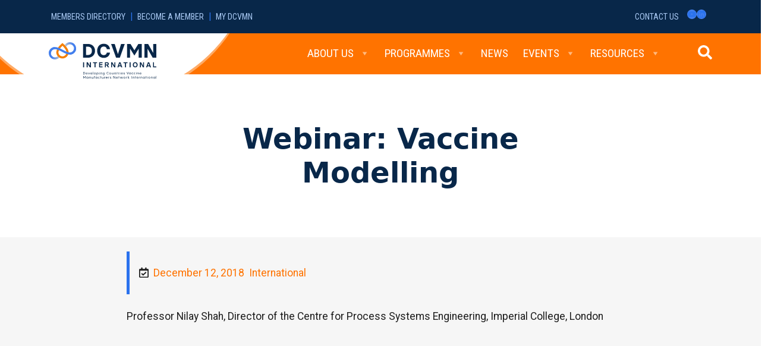

--- FILE ---
content_type: text/html; charset=UTF-8
request_url: https://dcvmn.org/Webinar-Vaccine-Modelling/
body_size: 13929
content:
<!DOCTYPE html>
<html lang="en-US">
<head>
	<meta charset="UTF-8">
	<meta name="viewport" content="width=device-width, initial-scale=1, shrink-to-fit=no">
		<title>Webinar: Vaccine Modelling &#8211; DCVMN</title>
<meta name='robots' content='max-image-preview:large' />
	<style>img:is([sizes="auto" i], [sizes^="auto," i]) { contain-intrinsic-size: 3000px 1500px }</style>
	<link rel='dns-prefetch' href='//cdnjs.cloudflare.com' />
<link rel='dns-prefetch' href='//cdn.jsdelivr.net' />
<link rel='dns-prefetch' href='//www.dcvmn.org' />
<link rel='dns-prefetch' href='//fonts.googleapis.com' />
<link href='https://fonts.gstatic.com' crossorigin rel='preconnect' />
<link rel="alternate" type="application/rss+xml" title="DCVMN &raquo; Feed" href="https://dcvmn.org/feed/" />
<link rel="alternate" type="application/rss+xml" title="DCVMN &raquo; Comments Feed" href="https://dcvmn.org/comments/feed/" />
<style id='wp-emoji-styles-inline-css'>

	img.wp-smiley, img.emoji {
		display: inline !important;
		border: none !important;
		box-shadow: none !important;
		height: 1em !important;
		width: 1em !important;
		margin: 0 0.07em !important;
		vertical-align: -0.1em !important;
		background: none !important;
		padding: 0 !important;
	}
</style>
<link rel='stylesheet' id='wp-block-library-css' href='https://dcvmn.org/wp-includes/css/dist/block-library/style.min.css?ver=6.8.3' media='all' />
<style id='wp-block-library-theme-inline-css'>
.wp-block-audio :where(figcaption){color:#555;font-size:13px;text-align:center}.is-dark-theme .wp-block-audio :where(figcaption){color:#ffffffa6}.wp-block-audio{margin:0 0 1em}.wp-block-code{border:1px solid #ccc;border-radius:4px;font-family:Menlo,Consolas,monaco,monospace;padding:.8em 1em}.wp-block-embed :where(figcaption){color:#555;font-size:13px;text-align:center}.is-dark-theme .wp-block-embed :where(figcaption){color:#ffffffa6}.wp-block-embed{margin:0 0 1em}.blocks-gallery-caption{color:#555;font-size:13px;text-align:center}.is-dark-theme .blocks-gallery-caption{color:#ffffffa6}:root :where(.wp-block-image figcaption){color:#555;font-size:13px;text-align:center}.is-dark-theme :root :where(.wp-block-image figcaption){color:#ffffffa6}.wp-block-image{margin:0 0 1em}.wp-block-pullquote{border-bottom:4px solid;border-top:4px solid;color:currentColor;margin-bottom:1.75em}.wp-block-pullquote cite,.wp-block-pullquote footer,.wp-block-pullquote__citation{color:currentColor;font-size:.8125em;font-style:normal;text-transform:uppercase}.wp-block-quote{border-left:.25em solid;margin:0 0 1.75em;padding-left:1em}.wp-block-quote cite,.wp-block-quote footer{color:currentColor;font-size:.8125em;font-style:normal;position:relative}.wp-block-quote:where(.has-text-align-right){border-left:none;border-right:.25em solid;padding-left:0;padding-right:1em}.wp-block-quote:where(.has-text-align-center){border:none;padding-left:0}.wp-block-quote.is-large,.wp-block-quote.is-style-large,.wp-block-quote:where(.is-style-plain){border:none}.wp-block-search .wp-block-search__label{font-weight:700}.wp-block-search__button{border:1px solid #ccc;padding:.375em .625em}:where(.wp-block-group.has-background){padding:1.25em 2.375em}.wp-block-separator.has-css-opacity{opacity:.4}.wp-block-separator{border:none;border-bottom:2px solid;margin-left:auto;margin-right:auto}.wp-block-separator.has-alpha-channel-opacity{opacity:1}.wp-block-separator:not(.is-style-wide):not(.is-style-dots){width:100px}.wp-block-separator.has-background:not(.is-style-dots){border-bottom:none;height:1px}.wp-block-separator.has-background:not(.is-style-wide):not(.is-style-dots){height:2px}.wp-block-table{margin:0 0 1em}.wp-block-table td,.wp-block-table th{word-break:normal}.wp-block-table :where(figcaption){color:#555;font-size:13px;text-align:center}.is-dark-theme .wp-block-table :where(figcaption){color:#ffffffa6}.wp-block-video :where(figcaption){color:#555;font-size:13px;text-align:center}.is-dark-theme .wp-block-video :where(figcaption){color:#ffffffa6}.wp-block-video{margin:0 0 1em}:root :where(.wp-block-template-part.has-background){margin-bottom:0;margin-top:0;padding:1.25em 2.375em}
</style>
<style id='classic-theme-styles-inline-css'>
/*! This file is auto-generated */
.wp-block-button__link{color:#fff;background-color:#32373c;border-radius:9999px;box-shadow:none;text-decoration:none;padding:calc(.667em + 2px) calc(1.333em + 2px);font-size:1.125em}.wp-block-file__button{background:#32373c;color:#fff;text-decoration:none}
</style>
<style id='safe-svg-svg-icon-style-inline-css'>
.safe-svg-cover{text-align:center}.safe-svg-cover .safe-svg-inside{display:inline-block;max-width:100%}.safe-svg-cover svg{fill:currentColor;height:100%;max-height:100%;max-width:100%;width:100%}

</style>
<link rel='stylesheet' id='mediaelement-css' href='https://dcvmn.org/wp-includes/js/mediaelement/mediaelementplayer-legacy.min.css?ver=4.2.17' media='all' />
<link rel='stylesheet' id='wp-mediaelement-css' href='https://dcvmn.org/wp-includes/js/mediaelement/wp-mediaelement.min.css?ver=6.8.3' media='all' />
<link rel='stylesheet' id='view_editor_gutenberg_frontend_assets-css' href='https://dcvmn.org/wp-content/plugins/toolset-blocks/public/css/views-frontend.css?ver=3.6.18' media='all' />
<style id='view_editor_gutenberg_frontend_assets-inline-css'>
.wpv-sort-list-dropdown.wpv-sort-list-dropdown-style-default > span.wpv-sort-list,.wpv-sort-list-dropdown.wpv-sort-list-dropdown-style-default .wpv-sort-list-item {border-color: #cdcdcd;}.wpv-sort-list-dropdown.wpv-sort-list-dropdown-style-default .wpv-sort-list-item a {color: #444;background-color: #fff;}.wpv-sort-list-dropdown.wpv-sort-list-dropdown-style-default a:hover,.wpv-sort-list-dropdown.wpv-sort-list-dropdown-style-default a:focus {color: #000;background-color: #eee;}.wpv-sort-list-dropdown.wpv-sort-list-dropdown-style-default .wpv-sort-list-item.wpv-sort-list-current a {color: #000;background-color: #eee;}
.wpv-sort-list-dropdown.wpv-sort-list-dropdown-style-default > span.wpv-sort-list,.wpv-sort-list-dropdown.wpv-sort-list-dropdown-style-default .wpv-sort-list-item {border-color: #cdcdcd;}.wpv-sort-list-dropdown.wpv-sort-list-dropdown-style-default .wpv-sort-list-item a {color: #444;background-color: #fff;}.wpv-sort-list-dropdown.wpv-sort-list-dropdown-style-default a:hover,.wpv-sort-list-dropdown.wpv-sort-list-dropdown-style-default a:focus {color: #000;background-color: #eee;}.wpv-sort-list-dropdown.wpv-sort-list-dropdown-style-default .wpv-sort-list-item.wpv-sort-list-current a {color: #000;background-color: #eee;}.wpv-sort-list-dropdown.wpv-sort-list-dropdown-style-grey > span.wpv-sort-list,.wpv-sort-list-dropdown.wpv-sort-list-dropdown-style-grey .wpv-sort-list-item {border-color: #cdcdcd;}.wpv-sort-list-dropdown.wpv-sort-list-dropdown-style-grey .wpv-sort-list-item a {color: #444;background-color: #eeeeee;}.wpv-sort-list-dropdown.wpv-sort-list-dropdown-style-grey a:hover,.wpv-sort-list-dropdown.wpv-sort-list-dropdown-style-grey a:focus {color: #000;background-color: #e5e5e5;}.wpv-sort-list-dropdown.wpv-sort-list-dropdown-style-grey .wpv-sort-list-item.wpv-sort-list-current a {color: #000;background-color: #e5e5e5;}
.wpv-sort-list-dropdown.wpv-sort-list-dropdown-style-default > span.wpv-sort-list,.wpv-sort-list-dropdown.wpv-sort-list-dropdown-style-default .wpv-sort-list-item {border-color: #cdcdcd;}.wpv-sort-list-dropdown.wpv-sort-list-dropdown-style-default .wpv-sort-list-item a {color: #444;background-color: #fff;}.wpv-sort-list-dropdown.wpv-sort-list-dropdown-style-default a:hover,.wpv-sort-list-dropdown.wpv-sort-list-dropdown-style-default a:focus {color: #000;background-color: #eee;}.wpv-sort-list-dropdown.wpv-sort-list-dropdown-style-default .wpv-sort-list-item.wpv-sort-list-current a {color: #000;background-color: #eee;}.wpv-sort-list-dropdown.wpv-sort-list-dropdown-style-grey > span.wpv-sort-list,.wpv-sort-list-dropdown.wpv-sort-list-dropdown-style-grey .wpv-sort-list-item {border-color: #cdcdcd;}.wpv-sort-list-dropdown.wpv-sort-list-dropdown-style-grey .wpv-sort-list-item a {color: #444;background-color: #eeeeee;}.wpv-sort-list-dropdown.wpv-sort-list-dropdown-style-grey a:hover,.wpv-sort-list-dropdown.wpv-sort-list-dropdown-style-grey a:focus {color: #000;background-color: #e5e5e5;}.wpv-sort-list-dropdown.wpv-sort-list-dropdown-style-grey .wpv-sort-list-item.wpv-sort-list-current a {color: #000;background-color: #e5e5e5;}.wpv-sort-list-dropdown.wpv-sort-list-dropdown-style-blue > span.wpv-sort-list,.wpv-sort-list-dropdown.wpv-sort-list-dropdown-style-blue .wpv-sort-list-item {border-color: #0099cc;}.wpv-sort-list-dropdown.wpv-sort-list-dropdown-style-blue .wpv-sort-list-item a {color: #444;background-color: #cbddeb;}.wpv-sort-list-dropdown.wpv-sort-list-dropdown-style-blue a:hover,.wpv-sort-list-dropdown.wpv-sort-list-dropdown-style-blue a:focus {color: #000;background-color: #95bedd;}.wpv-sort-list-dropdown.wpv-sort-list-dropdown-style-blue .wpv-sort-list-item.wpv-sort-list-current a {color: #000;background-color: #95bedd;}
</style>
<style id='global-styles-inline-css'>
:root{--wp--preset--aspect-ratio--square: 1;--wp--preset--aspect-ratio--4-3: 4/3;--wp--preset--aspect-ratio--3-4: 3/4;--wp--preset--aspect-ratio--3-2: 3/2;--wp--preset--aspect-ratio--2-3: 2/3;--wp--preset--aspect-ratio--16-9: 16/9;--wp--preset--aspect-ratio--9-16: 9/16;--wp--preset--color--black: #000000;--wp--preset--color--cyan-bluish-gray: #abb8c3;--wp--preset--color--white: #ffffff;--wp--preset--color--pale-pink: #f78da7;--wp--preset--color--vivid-red: #cf2e2e;--wp--preset--color--luminous-vivid-orange: #ff6900;--wp--preset--color--luminous-vivid-amber: #fcb900;--wp--preset--color--light-green-cyan: #7bdcb5;--wp--preset--color--vivid-green-cyan: #00d084;--wp--preset--color--pale-cyan-blue: #8ed1fc;--wp--preset--color--vivid-cyan-blue: #0693e3;--wp--preset--color--vivid-purple: #9b51e0;--wp--preset--gradient--vivid-cyan-blue-to-vivid-purple: linear-gradient(135deg,rgba(6,147,227,1) 0%,rgb(155,81,224) 100%);--wp--preset--gradient--light-green-cyan-to-vivid-green-cyan: linear-gradient(135deg,rgb(122,220,180) 0%,rgb(0,208,130) 100%);--wp--preset--gradient--luminous-vivid-amber-to-luminous-vivid-orange: linear-gradient(135deg,rgba(252,185,0,1) 0%,rgba(255,105,0,1) 100%);--wp--preset--gradient--luminous-vivid-orange-to-vivid-red: linear-gradient(135deg,rgba(255,105,0,1) 0%,rgb(207,46,46) 100%);--wp--preset--gradient--very-light-gray-to-cyan-bluish-gray: linear-gradient(135deg,rgb(238,238,238) 0%,rgb(169,184,195) 100%);--wp--preset--gradient--cool-to-warm-spectrum: linear-gradient(135deg,rgb(74,234,220) 0%,rgb(151,120,209) 20%,rgb(207,42,186) 40%,rgb(238,44,130) 60%,rgb(251,105,98) 80%,rgb(254,248,76) 100%);--wp--preset--gradient--blush-light-purple: linear-gradient(135deg,rgb(255,206,236) 0%,rgb(152,150,240) 100%);--wp--preset--gradient--blush-bordeaux: linear-gradient(135deg,rgb(254,205,165) 0%,rgb(254,45,45) 50%,rgb(107,0,62) 100%);--wp--preset--gradient--luminous-dusk: linear-gradient(135deg,rgb(255,203,112) 0%,rgb(199,81,192) 50%,rgb(65,88,208) 100%);--wp--preset--gradient--pale-ocean: linear-gradient(135deg,rgb(255,245,203) 0%,rgb(182,227,212) 50%,rgb(51,167,181) 100%);--wp--preset--gradient--electric-grass: linear-gradient(135deg,rgb(202,248,128) 0%,rgb(113,206,126) 100%);--wp--preset--gradient--midnight: linear-gradient(135deg,rgb(2,3,129) 0%,rgb(40,116,252) 100%);--wp--preset--font-size--small: 13px;--wp--preset--font-size--medium: 20px;--wp--preset--font-size--large: 36px;--wp--preset--font-size--x-large: 42px;--wp--preset--spacing--20: 0.44rem;--wp--preset--spacing--30: 0.67rem;--wp--preset--spacing--40: 1rem;--wp--preset--spacing--50: 1.5rem;--wp--preset--spacing--60: 2.25rem;--wp--preset--spacing--70: 3.38rem;--wp--preset--spacing--80: 5.06rem;--wp--preset--shadow--natural: 6px 6px 9px rgba(0, 0, 0, 0.2);--wp--preset--shadow--deep: 12px 12px 50px rgba(0, 0, 0, 0.4);--wp--preset--shadow--sharp: 6px 6px 0px rgba(0, 0, 0, 0.2);--wp--preset--shadow--outlined: 6px 6px 0px -3px rgba(255, 255, 255, 1), 6px 6px rgba(0, 0, 0, 1);--wp--preset--shadow--crisp: 6px 6px 0px rgba(0, 0, 0, 1);}:where(.is-layout-flex){gap: 0.5em;}:where(.is-layout-grid){gap: 0.5em;}body .is-layout-flex{display: flex;}.is-layout-flex{flex-wrap: wrap;align-items: center;}.is-layout-flex > :is(*, div){margin: 0;}body .is-layout-grid{display: grid;}.is-layout-grid > :is(*, div){margin: 0;}:where(.wp-block-columns.is-layout-flex){gap: 2em;}:where(.wp-block-columns.is-layout-grid){gap: 2em;}:where(.wp-block-post-template.is-layout-flex){gap: 1.25em;}:where(.wp-block-post-template.is-layout-grid){gap: 1.25em;}.has-black-color{color: var(--wp--preset--color--black) !important;}.has-cyan-bluish-gray-color{color: var(--wp--preset--color--cyan-bluish-gray) !important;}.has-white-color{color: var(--wp--preset--color--white) !important;}.has-pale-pink-color{color: var(--wp--preset--color--pale-pink) !important;}.has-vivid-red-color{color: var(--wp--preset--color--vivid-red) !important;}.has-luminous-vivid-orange-color{color: var(--wp--preset--color--luminous-vivid-orange) !important;}.has-luminous-vivid-amber-color{color: var(--wp--preset--color--luminous-vivid-amber) !important;}.has-light-green-cyan-color{color: var(--wp--preset--color--light-green-cyan) !important;}.has-vivid-green-cyan-color{color: var(--wp--preset--color--vivid-green-cyan) !important;}.has-pale-cyan-blue-color{color: var(--wp--preset--color--pale-cyan-blue) !important;}.has-vivid-cyan-blue-color{color: var(--wp--preset--color--vivid-cyan-blue) !important;}.has-vivid-purple-color{color: var(--wp--preset--color--vivid-purple) !important;}.has-black-background-color{background-color: var(--wp--preset--color--black) !important;}.has-cyan-bluish-gray-background-color{background-color: var(--wp--preset--color--cyan-bluish-gray) !important;}.has-white-background-color{background-color: var(--wp--preset--color--white) !important;}.has-pale-pink-background-color{background-color: var(--wp--preset--color--pale-pink) !important;}.has-vivid-red-background-color{background-color: var(--wp--preset--color--vivid-red) !important;}.has-luminous-vivid-orange-background-color{background-color: var(--wp--preset--color--luminous-vivid-orange) !important;}.has-luminous-vivid-amber-background-color{background-color: var(--wp--preset--color--luminous-vivid-amber) !important;}.has-light-green-cyan-background-color{background-color: var(--wp--preset--color--light-green-cyan) !important;}.has-vivid-green-cyan-background-color{background-color: var(--wp--preset--color--vivid-green-cyan) !important;}.has-pale-cyan-blue-background-color{background-color: var(--wp--preset--color--pale-cyan-blue) !important;}.has-vivid-cyan-blue-background-color{background-color: var(--wp--preset--color--vivid-cyan-blue) !important;}.has-vivid-purple-background-color{background-color: var(--wp--preset--color--vivid-purple) !important;}.has-black-border-color{border-color: var(--wp--preset--color--black) !important;}.has-cyan-bluish-gray-border-color{border-color: var(--wp--preset--color--cyan-bluish-gray) !important;}.has-white-border-color{border-color: var(--wp--preset--color--white) !important;}.has-pale-pink-border-color{border-color: var(--wp--preset--color--pale-pink) !important;}.has-vivid-red-border-color{border-color: var(--wp--preset--color--vivid-red) !important;}.has-luminous-vivid-orange-border-color{border-color: var(--wp--preset--color--luminous-vivid-orange) !important;}.has-luminous-vivid-amber-border-color{border-color: var(--wp--preset--color--luminous-vivid-amber) !important;}.has-light-green-cyan-border-color{border-color: var(--wp--preset--color--light-green-cyan) !important;}.has-vivid-green-cyan-border-color{border-color: var(--wp--preset--color--vivid-green-cyan) !important;}.has-pale-cyan-blue-border-color{border-color: var(--wp--preset--color--pale-cyan-blue) !important;}.has-vivid-cyan-blue-border-color{border-color: var(--wp--preset--color--vivid-cyan-blue) !important;}.has-vivid-purple-border-color{border-color: var(--wp--preset--color--vivid-purple) !important;}.has-vivid-cyan-blue-to-vivid-purple-gradient-background{background: var(--wp--preset--gradient--vivid-cyan-blue-to-vivid-purple) !important;}.has-light-green-cyan-to-vivid-green-cyan-gradient-background{background: var(--wp--preset--gradient--light-green-cyan-to-vivid-green-cyan) !important;}.has-luminous-vivid-amber-to-luminous-vivid-orange-gradient-background{background: var(--wp--preset--gradient--luminous-vivid-amber-to-luminous-vivid-orange) !important;}.has-luminous-vivid-orange-to-vivid-red-gradient-background{background: var(--wp--preset--gradient--luminous-vivid-orange-to-vivid-red) !important;}.has-very-light-gray-to-cyan-bluish-gray-gradient-background{background: var(--wp--preset--gradient--very-light-gray-to-cyan-bluish-gray) !important;}.has-cool-to-warm-spectrum-gradient-background{background: var(--wp--preset--gradient--cool-to-warm-spectrum) !important;}.has-blush-light-purple-gradient-background{background: var(--wp--preset--gradient--blush-light-purple) !important;}.has-blush-bordeaux-gradient-background{background: var(--wp--preset--gradient--blush-bordeaux) !important;}.has-luminous-dusk-gradient-background{background: var(--wp--preset--gradient--luminous-dusk) !important;}.has-pale-ocean-gradient-background{background: var(--wp--preset--gradient--pale-ocean) !important;}.has-electric-grass-gradient-background{background: var(--wp--preset--gradient--electric-grass) !important;}.has-midnight-gradient-background{background: var(--wp--preset--gradient--midnight) !important;}.has-small-font-size{font-size: var(--wp--preset--font-size--small) !important;}.has-medium-font-size{font-size: var(--wp--preset--font-size--medium) !important;}.has-large-font-size{font-size: var(--wp--preset--font-size--large) !important;}.has-x-large-font-size{font-size: var(--wp--preset--font-size--x-large) !important;}
:where(.wp-block-post-template.is-layout-flex){gap: 1.25em;}:where(.wp-block-post-template.is-layout-grid){gap: 1.25em;}
:where(.wp-block-columns.is-layout-flex){gap: 2em;}:where(.wp-block-columns.is-layout-grid){gap: 2em;}
:root :where(.wp-block-pullquote){font-size: 1.5em;line-height: 1.6;}
</style>
<link rel='stylesheet' id='megamenu-css' href='https://dcvmn.org/wp-content/uploads/maxmegamenu/style.css?ver=e6da25' media='all' />
<link rel='stylesheet' id='dashicons-css' href='https://dcvmn.org/wp-includes/css/dashicons.min.css?ver=6.8.3' media='all' />
<link rel='stylesheet' id='style-css' href='https://dcvmn.org/wp-content/themes/dcvmn/style.css?ver=3.2.1' media='all' />
<link rel='stylesheet' id='main-css' href='https://dcvmn.org/wp-content/themes/dcvmn/assets/dist/main.css?ver=3.2.1' media='all' />
<link rel='stylesheet' id='icons-css' href='https://cdnjs.cloudflare.com/ajax/libs/font-awesome/5.15.4/css/all.min.css?ver=3.2.1' media='all' />
<link rel='stylesheet' id='roboto_cond-css' href='https://fonts.googleapis.com/css2?family=Roboto+Condensed%3Awght%40400%3B700&#038;ver=3.2.1' media='all' />
<link rel='stylesheet' id='roboto-css' href='https://fonts.googleapis.com/css2?family=Roboto%3Awght%40400%3B700&#038;ver=3.2.1' media='all' />
<link rel='stylesheet' id='glightbox-css' href='https://www.dcvmn.org/wp-content/themes/dcvmn/assets/glightbox.min.css?ver=3.2.1' media='all' />
<link rel='stylesheet' id='toolset-select2-css-css' href='https://dcvmn.org/wp-content/plugins/cred-frontend-editor/vendor/toolset/toolset-common/res/lib/select2/select2.css?ver=6.8.3' media='screen' />
<link rel='stylesheet' id='tablepress-default-css' href='https://dcvmn.org/wp-content/plugins/tablepress/css/build/default.css?ver=3.2.5' media='all' />
<link rel='stylesheet' id='ctn-stylesheet-css' href='https://dcvmn.org/wp-content/plugins/current-template-name/assets/css/ctn-style.css?ver=6.8.3' media='all' />
<script src="https://dcvmn.org/wp-content/plugins/toolset-blocks/vendor/toolset/common-es/public/toolset-common-es-frontend.js?ver=174000" id="toolset-common-es-frontend-js"></script>
<script src="https://dcvmn.org/wp-includes/js/jquery/jquery.min.js?ver=3.7.1" id="jquery-core-js"></script>
<script src="https://dcvmn.org/wp-includes/js/jquery/jquery-migrate.min.js?ver=3.4.1" id="jquery-migrate-js"></script>
<link rel="https://api.w.org/" href="https://dcvmn.org/wp-json/" /><link rel="alternate" title="JSON" type="application/json" href="https://dcvmn.org/wp-json/wp/v2/posts/3385" /><link rel="EditURI" type="application/rsd+xml" title="RSD" href="https://dcvmn.org/xmlrpc.php?rsd" />
<meta name="generator" content="WordPress 6.8.3" />
<link rel="canonical" href="https://dcvmn.org/webinar-vaccine-modelling/" />
<link rel='shortlink' href='https://dcvmn.org/?p=3385' />
<link rel="alternate" title="oEmbed (JSON)" type="application/json+oembed" href="https://dcvmn.org/wp-json/oembed/1.0/embed?url=https%3A%2F%2Fdcvmn.org%2Fwebinar-vaccine-modelling%2F" />
<link rel="alternate" title="oEmbed (XML)" type="text/xml+oembed" href="https://dcvmn.org/wp-json/oembed/1.0/embed?url=https%3A%2F%2Fdcvmn.org%2Fwebinar-vaccine-modelling%2F&#038;format=xml" />
<meta name="generator" content="Elementor 3.33.2; features: e_font_icon_svg, additional_custom_breakpoints; settings: css_print_method-external, google_font-enabled, font_display-swap">
 <script> window.addEventListener("load",function(){ var c={script:false,link:false}; function ls(s) { if(!['script','link'].includes(s)||c[s]){return;}c[s]=true; var d=document,f=d.getElementsByTagName(s)[0],j=d.createElement(s); if(s==='script'){j.async=true;j.src='https://dcvmn.org/wp-content/plugins/toolset-blocks/vendor/toolset/blocks/public/js/frontend.js?v=1.6.14';}else{ j.rel='stylesheet';j.href='https://dcvmn.org/wp-content/plugins/toolset-blocks/vendor/toolset/blocks/public/css/style.css?v=1.6.14';} f.parentNode.insertBefore(j, f); }; function ex(){ls('script');ls('link')} window.addEventListener("scroll", ex, {once: true}); if (('IntersectionObserver' in window) && ('IntersectionObserverEntry' in window) && ('intersectionRatio' in window.IntersectionObserverEntry.prototype)) { var i = 0, fb = document.querySelectorAll("[class^='tb-']"), o = new IntersectionObserver(es => { es.forEach(e => { o.unobserve(e.target); if (e.intersectionRatio > 0) { ex();o.disconnect();}else{ i++;if(fb.length>i){o.observe(fb[i])}} }) }); if (fb.length) { o.observe(fb[i]) } } }) </script>
	<noscript>
		<link rel="stylesheet" href="https://dcvmn.org/wp-content/plugins/toolset-blocks/vendor/toolset/blocks/public/css/style.css">
	</noscript>			<style>
				.e-con.e-parent:nth-of-type(n+4):not(.e-lazyloaded):not(.e-no-lazyload),
				.e-con.e-parent:nth-of-type(n+4):not(.e-lazyloaded):not(.e-no-lazyload) * {
					background-image: none !important;
				}
				@media screen and (max-height: 1024px) {
					.e-con.e-parent:nth-of-type(n+3):not(.e-lazyloaded):not(.e-no-lazyload),
					.e-con.e-parent:nth-of-type(n+3):not(.e-lazyloaded):not(.e-no-lazyload) * {
						background-image: none !important;
					}
				}
				@media screen and (max-height: 640px) {
					.e-con.e-parent:nth-of-type(n+2):not(.e-lazyloaded):not(.e-no-lazyload),
					.e-con.e-parent:nth-of-type(n+2):not(.e-lazyloaded):not(.e-no-lazyload) * {
						background-image: none !important;
					}
				}
			</style>
			<link rel="icon" href="https://dcvmn.org/wp-content/uploads/2022/10/cropped-favicon-1-32x32.png" sizes="32x32" />
<link rel="icon" href="https://dcvmn.org/wp-content/uploads/2022/10/cropped-favicon-1-192x192.png" sizes="192x192" />
<link rel="apple-touch-icon" href="https://dcvmn.org/wp-content/uploads/2022/10/cropped-favicon-1-180x180.png" />
<meta name="msapplication-TileImage" content="https://dcvmn.org/wp-content/uploads/2022/10/cropped-favicon-1-270x270.png" />
		<style id="wp-custom-css">
			#post-11704 .dataTables_wrapper { font-size: .85rem; }
#post-11704 .dataTables_filter { margin-bottom: 15px; }
#post-11704 .tablepress>:where(thead,tfoot)>*>th { white-space: nowrap;
background: #a7c7f1;
}
#post-11704 .tablepress .sorting:hover, #post-11704 .tablepress .sorting_asc, #post-11704 .tablepress .sorting_desc {
	background: #072749;
	color: #a7c7f1;
}
#post-11704 .tablepress th, #post-11704 .tablepress td {
	padding-top: .6rem;
	padding-bottom: .6rem;	
}		</style>
		        <style>
            #wp-admin-bar-ctn_adminbar_menu .ab-item {
                background: ;
                color:  !important;
            }
            #wp-admin-bar-ctn_adminbar_menu .ab-item .ctn-admin-item {
                color: #6ef791;
            }
            .ctn-admin-item {
                color: #6ef791;
            }
            .ab-submenu {

            }
        </style>
        <style type="text/css">/** Mega Menu CSS: fs **/</style>
</head>


<body class="wp-singular post-template-default single single-post postid-3385 single-format-standard wp-custom-logo wp-theme-dcvmn mega-menu-main-menu elementor-default elementor-kit-16230">


<a href="#main" class="visually-hidden-focusable">Skip to main content</a>

<div id="wrapper">
	<header>
		<div id="upper-nav">
			<div class="container text-center py-3">
				<div class="row">
					<div class="col text-start">
						<a href="https://dcvmn.org/members-directory/" class="textlink">Members directory</a> | <a href="https://dcvmn.org/become-a-member/" class="textlink">Become a member</a> | <a href="https://dcvmn.net/intranet" class="textlink">My DCVMN</a>
					</div>
					<div class="col text-end">
						<ul class="wp-container-3 wp-block-social-links alignright has-icon-background-color is-style-default">
							<li style="background-color: #437fed;" class="wp-social-link wp-social-link-youtube wp-block-social-link"><a href="https://www.youtube.com/channel/UC6zDrb3vh9f4B6sDMT-aLXQ/featured" class="wp-block-social-link-anchor"><svg width="24" height="24" viewbox="0 0 24 24" version="1.1" xmlns="http://www.w3.org/2000/svg" aria-hidden="true" focusable="false"><path d="M21.8,8.001c0,0-0.195-1.378-0.795-1.985c-0.76-0.797-1.613-0.801-2.004-0.847c-2.799-0.202-6.997-0.202-6.997-0.202 h-0.009c0,0-4.198,0-6.997,0.202C4.608,5.216,3.756,5.22,2.995,6.016C2.395,6.623,2.2,8.001,2.2,8.001S2,9.62,2,11.238v1.517 c0,1.618,0.2,3.237,0.2,3.237s0.195,1.378,0.795,1.985c0.761,0.797,1.76,0.771,2.205,0.855c1.6,0.153,6.8,0.201,6.8,0.201 s4.203-0.006,7.001-0.209c0.391-0.047,1.243-0.051,2.004-0.847c0.6-0.607,0.795-1.985,0.795-1.985s0.2-1.618,0.2-3.237v-1.517 C22,9.62,21.8,8.001,21.8,8.001z M9.935,14.594l-0.001-5.62l5.404,2.82L9.935,14.594z"></path></svg><span class="wp-block-social-link-label screen-reader-text">YouTube</span></a>
						</li>
						<li style="background-color: #437fed;" class="wp-social-link wp-social-link-linkedin wp-block-social-link"><a href="https://ch.linkedin.com/company/dcvmn" class="wp-block-social-link-anchor"><svg width="24" height="24" viewbox="0 0 24 24" version="1.1" xmlns="http://www.w3.org/2000/svg" aria-hidden="true" focusable="false"><path d="M19.7,3H4.3C3.582,3,3,3.582,3,4.3v15.4C3,20.418,3.582,21,4.3,21h15.4c0.718,0,1.3-0.582,1.3-1.3V4.3 C21,3.582,20.418,3,19.7,3z M8.339,18.338H5.667v-8.59h2.672V18.338z M7.004,8.574c-0.857,0-1.549-0.694-1.549-1.548 c0-0.855,0.691-1.548,1.549-1.548c0.854,0,1.547,0.694,1.547,1.548C8.551,7.881,7.858,8.574,7.004,8.574z M18.339,18.338h-2.669 v-4.177c0-0.996-0.017-2.278-1.387-2.278c-1.389,0-1.601,1.086-1.601,2.206v4.249h-2.667v-8.59h2.559v1.174h0.037 c0.356-0.675,1.227-1.387,2.526-1.387c2.703,0,3.203,1.779,3.203,4.092V18.338z"></path></svg><span class="wp-block-social-link-label screen-reader-text">LinkedIn</span></a>
							</li>
						</ul>
						<ul class="alignright">
							<li>
								<a href="https://dcvmn.org/contact-us/" class="textlink">Contact us</a>
							</li>
						</ul>
					</div>
				</div>
			</div>
		</div>
		<nav id="header" class="navbar navbar-expand-md">
			<div class="container">
				<div class="drop-left"><img src="https://dcvmn.org/wp-content/uploads/2022/10/drop.svg"></div>
				<div class="subdrop"><img src="https://dcvmn.org/wp-content/uploads/2022/10/drop.svg"></div>
				<a class="navbar-brand" href="https://dcvmn.org" title="DCVMN" rel="home">
											<img src="https://dcvmn.org/wp-content/uploads/2022/10/DCVMN_Logotipo.svg" alt="DCVMN" />
									</a>

				<div id="navbar" class="collapse navbar-collapse">
					<nav id="mega-menu-wrap-main-menu" class="mega-menu-wrap"><div class="mega-menu-toggle"><div class="mega-toggle-blocks-left"></div><div class="mega-toggle-blocks-center"></div><div class="mega-toggle-blocks-right"><div class='mega-toggle-block mega-menu-toggle-animated-block mega-toggle-block-1' id='mega-toggle-block-1'><button aria-label="Toggle Menu" class="mega-toggle-animated mega-toggle-animated-slider" type="button" aria-expanded="false">
                  <span class="mega-toggle-animated-box">
                    <span class="mega-toggle-animated-inner"></span>
                  </span>
                </button></div></div></div><ul id="mega-menu-main-menu" class="mega-menu max-mega-menu mega-menu-horizontal mega-no-js" data-event="hover_intent" data-effect="fade_up" data-effect-speed="200" data-effect-mobile="disabled" data-effect-speed-mobile="0" data-mobile-force-width="false" data-second-click="go" data-document-click="collapse" data-vertical-behaviour="standard" data-breakpoint="1050" data-unbind="true" data-mobile-state="collapse_all" data-mobile-direction="vertical" data-hover-intent-timeout="300" data-hover-intent-interval="100"><li class="mega-menu-item mega-menu-item-type-custom mega-menu-item-object-custom mega-menu-item-has-children mega-menu-megamenu mega-align-bottom-right mega-menu-megamenu mega-menu-item-8392" id="mega-menu-item-8392"><a class="mega-menu-link" href="#" aria-expanded="false" tabindex="0">About Us<span class="mega-indicator" aria-hidden="true"></span></a>
<ul class="mega-sub-menu">
<li class="mega-menu-item mega-menu-item-type-custom mega-menu-item-object-custom mega-menu-item-has-children mega-disable-link mega-menu-column-standard mega-menu-columns-2-of-6 mega-menu-item-8393" style="--columns:6; --span:2" id="mega-menu-item-8393"><a class="mega-menu-link" tabindex="0">DCVMN<span class="mega-indicator" aria-hidden="true"></span></a>
	<ul class="mega-sub-menu">
<li class="mega-menu-item mega-menu-item-type-post_type mega-menu-item-object-page mega-menu-item-20" id="mega-menu-item-20"><a class="mega-menu-link" href="https://dcvmn.org/who-we-are-what-we-do/">Who we are &#038; What we do</a></li><li class="mega-menu-item mega-menu-item-type-post_type mega-menu-item-object-page mega-menu-item-19" id="mega-menu-item-19"><a class="mega-menu-link" href="https://dcvmn.org/mission-vision/">Vision &#038; Mission</a></li><li class="mega-menu-item mega-menu-item-type-post_type mega-menu-item-object-page mega-menu-item-18" id="mega-menu-item-18"><a class="mega-menu-link" href="https://dcvmn.org/impacts-achievements/">Impacts &#038; Achievements</a></li><li class="mega-menu-item mega-menu-item-type-post_type mega-menu-item-object-page mega-menu-item-30" id="mega-menu-item-30"><a class="mega-menu-link" href="https://dcvmn.org/history/">History</a></li><li class="mega-menu-item mega-menu-item-type-post_type mega-menu-item-object-page mega-menu-item-5709" id="mega-menu-item-5709"><a class="mega-menu-link" href="https://dcvmn.org/dcvaccines-list/">List of Vaccines</a></li><li class="mega-menu-item mega-menu-item-type-post_type mega-menu-item-object-page mega-menu-item-29" id="mega-menu-item-29"><a class="mega-menu-link" href="https://dcvmn.org/careers/">Careers</a></li>	</ul>
</li><li class="mega-menu-item mega-menu-item-type-custom mega-menu-item-object-custom mega-menu-item-has-children mega-disable-link mega-menu-column-standard mega-menu-columns-2-of-6 mega-menu-item-8395" style="--columns:6; --span:2" id="mega-menu-item-8395"><a class="mega-menu-link" tabindex="0">Governance<span class="mega-indicator" aria-hidden="true"></span></a>
	<ul class="mega-sub-menu">
<li class="mega-menu-item mega-menu-item-type-post_type mega-menu-item-object-page mega-menu-item-52" id="mega-menu-item-52"><a class="mega-menu-link" href="https://dcvmn.org/dcvmn-board/">DCVMN Board</a></li><li class="mega-menu-item mega-menu-item-type-post_type mega-menu-item-object-page mega-menu-item-53" id="mega-menu-item-53"><a class="mega-menu-link" href="https://dcvmn.org/donors-advisory-committee/">Donors Advisory Committee</a></li><li class="mega-menu-item mega-menu-item-type-post_type mega-menu-item-object-page mega-menu-item-6836" id="mega-menu-item-6836"><a class="mega-menu-link" href="https://dcvmn.org/our-ceo/">Our CEO</a></li><li class="mega-menu-item mega-menu-item-type-taxonomy mega-menu-item-object-category mega-menu-item-6362" id="mega-menu-item-6362"><a class="mega-menu-link" href="https://dcvmn.org/category/secretariat/">DCVMN Secretariat</a></li>	</ul>
</li><li class="mega-menu-item mega-menu-item-type-custom mega-menu-item-object-custom mega-menu-item-has-children mega-disable-link mega-menu-column-standard mega-menu-columns-2-of-6 mega-menu-item-8396" style="--columns:6; --span:2" id="mega-menu-item-8396"><a class="mega-menu-link" tabindex="0">Transparency<span class="mega-indicator" aria-hidden="true"></span></a>
	<ul class="mega-sub-menu">
<li class="mega-menu-item mega-menu-item-type-post_type mega-menu-item-object-page mega-menu-item-56" id="mega-menu-item-56"><a class="mega-menu-link" href="https://dcvmn.org/statutes-by-laws/">Statutes &#038; By-laws</a></li><li class="mega-menu-item mega-menu-item-type-post_type mega-menu-item-object-page mega-menu-item-54" id="mega-menu-item-54"><a class="mega-menu-link" href="https://dcvmn.org/annual-reports/">Annual Reports</a></li><li class="mega-menu-item mega-menu-item-type-post_type mega-menu-item-object-post mega-menu-item-7934" id="mega-menu-item-7934"><a class="mega-menu-link" href="https://dcvmn.org/sponsors/">Sponsors</a></li><li class="mega-menu-item mega-menu-item-type-custom mega-menu-item-object-custom mega-menu-item-5710" id="mega-menu-item-5710"><a class="mega-menu-link" href="https://dcvmn.org/members/">Members</a></li><li class="mega-menu-item mega-menu-item-type-custom mega-menu-item-object-custom mega-menu-item-5711" id="mega-menu-item-5711"><a class="mega-menu-link" href="https://dcvmn.org/resource-members/">Resource Members</a></li>	</ul>
</li></ul>
</li><li class="mega-menu-item mega-menu-item-type-custom mega-menu-item-object-custom mega-menu-item-has-children mega-menu-megamenu mega-align-bottom-right mega-menu-megamenu mega-menu-item-8397" id="mega-menu-item-8397"><a class="mega-menu-link" href="#" aria-expanded="false" tabindex="0">Programmes<span class="mega-indicator" aria-hidden="true"></span></a>
<ul class="mega-sub-menu">
<li class="mega-menu-item mega-menu-item-type-custom mega-menu-item-object-custom mega-menu-item-has-children mega-disable-link mega-menu-column-standard mega-menu-columns-2-of-6 mega-menu-item-8398" style="--columns:6; --span:2" id="mega-menu-item-8398"><a class="mega-menu-link" tabindex="0">Advocacy<span class="mega-indicator" aria-hidden="true"></span></a>
	<ul class="mega-sub-menu">
<li class="mega-menu-item mega-menu-item-type-post_type mega-menu-item-object-page mega-menu-item-5755" id="mega-menu-item-5755"><a class="mega-menu-link" href="https://dcvmn.org/top-priorities/">Advocacy for DCVMs</a></li><li class="mega-menu-item mega-menu-item-type-post_type mega-menu-item-object-page mega-menu-item-5754" id="mega-menu-item-5754"><a class="mega-menu-link" href="https://dcvmn.org/covid-19-dashboard/">COVID-19 Information Bank</a></li>	</ul>
</li><li class="mega-menu-item mega-menu-item-type-custom mega-menu-item-object-custom mega-menu-item-has-children mega-disable-link mega-menu-column-standard mega-menu-columns-2-of-6 mega-menu-item-8399" style="--columns:6; --span:2" id="mega-menu-item-8399"><a class="mega-menu-link" tabindex="0">Working group<span class="mega-indicator" aria-hidden="true"></span></a>
	<ul class="mega-sub-menu">
<li class="mega-menu-item mega-menu-item-type-post_type mega-menu-item-object-page mega-menu-item-5759" id="mega-menu-item-5759"><a class="mega-menu-link" href="https://dcvmn.org/expert-working-groups/">Expert Working Groups</a></li><li class="mega-menu-item mega-menu-item-type-post_type mega-menu-item-object-page mega-menu-item-5763" id="mega-menu-item-5763"><a class="mega-menu-link" href="https://dcvmn.org/pspt-consortium/">PSPT Consortium</a></li><li class="mega-menu-item mega-menu-item-type-post_type mega-menu-item-object-page mega-menu-item-5766" id="mega-menu-item-5766"><a class="mega-menu-link" href="https://dcvmn.org/technical-collaboration/">Technical Collaborations</a></li>	</ul>
</li><li class="mega-menu-item mega-menu-item-type-custom mega-menu-item-object-custom mega-menu-item-has-children mega-disable-link mega-menu-column-standard mega-menu-columns-2-of-6 mega-menu-item-8400" style="--columns:6; --span:2" id="mega-menu-item-8400"><a class="mega-menu-link" tabindex="0">Education & Trainings<span class="mega-indicator" aria-hidden="true"></span></a>
	<ul class="mega-sub-menu">
<li class="mega-menu-item mega-menu-item-type-post_type mega-menu-item-object-post mega-menu-item-5771" id="mega-menu-item-5771"><a class="mega-menu-link" href="https://dcvmn.org/webinar-materials/">Webinars</a></li><li class="mega-menu-item mega-menu-item-type-post_type mega-menu-item-object-post mega-menu-item-5770" id="mega-menu-item-5770"><a class="mega-menu-link" href="https://dcvmn.org/dcvmn-training-workshops/">Workshops</a></li><li class="mega-menu-item mega-menu-item-type-custom mega-menu-item-object-custom mega-menu-item-5746" id="mega-menu-item-5746"><a class="mega-menu-link" href="https://moodle.dcvmn.net/">E-learning Platform</a></li><li class="mega-menu-item mega-menu-item-type-post_type mega-menu-item-object-page mega-menu-item-18947" id="mega-menu-item-18947"><a class="mega-menu-link" href="https://dcvmn.org/virtual-reality-uat/">Virtual Reality</a></li><li class="mega-menu-item mega-menu-item-type-post_type mega-menu-item-object-page mega-menu-item-18950" id="mega-menu-item-18950"><a class="mega-menu-link" href="https://dcvmn.org/technology-transfer-training-uat/">Technology Transfer Training</a></li><li class="mega-menu-item mega-menu-item-type-post_type mega-menu-item-object-page mega-menu-item-18946" id="mega-menu-item-18946"><a class="mega-menu-link" href="https://dcvmn.org/training-the-trainers/">Train the Trainer</a></li>	</ul>
</li></ul>
</li><li class="mega-menu-item mega-menu-item-type-taxonomy mega-menu-item-object-category mega-align-bottom-left mega-menu-flyout mega-menu-item-1594" id="mega-menu-item-1594"><a class="mega-menu-link" href="https://dcvmn.org/category/news/" tabindex="0">News</a></li><li class="mega-menu-item mega-menu-item-type-taxonomy mega-menu-item-object-category mega-menu-item-has-children mega-align-bottom-left mega-menu-flyout mega-menu-item-6483" id="mega-menu-item-6483"><a class="mega-menu-link" href="https://dcvmn.org/category/events/upcoming-events/" aria-expanded="false" tabindex="0">Events<span class="mega-indicator" aria-hidden="true"></span></a>
<ul class="mega-sub-menu">
<li class="mega-menu-item mega-menu-item-type-taxonomy mega-menu-item-object-category mega-menu-item-6156" id="mega-menu-item-6156"><a class="mega-menu-link" href="https://dcvmn.org/category/events/upcoming-events/">Upcoming Events</a></li><li class="mega-menu-item mega-menu-item-type-taxonomy mega-menu-item-object-category mega-current-post-ancestor mega-current-menu-parent mega-current-post-parent mega-menu-item-6155" id="mega-menu-item-6155"><a class="mega-menu-link" href="https://dcvmn.org/category/events/past-events/">Past Events</a></li><li class="mega-menu-item mega-menu-item-type-post_type mega-menu-item-object-page mega-menu-item-7472" id="mega-menu-item-7472"><a class="mega-menu-link" href="https://dcvmn.org/annual-general-meetings/">Annual General Meetings</a></li></ul>
</li><li class="mega-menu-item mega-menu-item-type-custom mega-menu-item-object-custom mega-menu-item-has-children mega-align-bottom-left mega-menu-flyout mega-menu-item-8401" id="mega-menu-item-8401"><a class="mega-menu-link" href="#" aria-expanded="false" tabindex="0">Resources<span class="mega-indicator" aria-hidden="true"></span></a>
<ul class="mega-sub-menu">
<li class="mega-menu-item mega-menu-item-type-post_type mega-menu-item-object-page mega-menu-item-7253" id="mega-menu-item-7253"><a class="mega-menu-link" href="https://dcvmn.org/membership-directory/">Membership Directory</a></li><li class="mega-menu-item mega-menu-item-type-post_type mega-menu-item-object-page mega-menu-item-7248" id="mega-menu-item-7248"><a class="mega-menu-link" href="https://dcvmn.org/annual-reports/">Annual Reports</a></li><li class="mega-menu-item mega-menu-item-type-custom mega-menu-item-object-custom mega-menu-item-10769" id="mega-menu-item-10769"><a class="mega-menu-link" href="https://digitaldirectory.dcvmn.net/">Training Directory</a></li><li class="mega-menu-item mega-menu-item-type-post_type mega-menu-item-object-page mega-menu-item-11791" id="mega-menu-item-11791"><a class="mega-menu-link" href="https://dcvmn.org/chai-go-to-market-toolbox-for-dcvms/">CHAI Go-to-market toolbox</a></li><li class="mega-menu-item mega-menu-item-type-custom mega-menu-item-object-custom mega-menu-item-5745" id="mega-menu-item-5745"><a class="mega-menu-link" href="https://moodle.dcvmn.net/">E-learning Platform</a></li><li class="mega-menu-item mega-menu-item-type-custom mega-menu-item-object-custom mega-menu-item-13676" id="mega-menu-item-13676"><a class="mega-menu-link" href="https://dcvmn.org/publication/">Publications</a></li></ul>
</li></ul></nav>							<form class="search-form my-2 my-lg-0 ps-5" role="search" method="get" action="https://dcvmn.org/">
								<div>
									<input type="text" name="s" class="form-control" placeholder="Search" title="Search" />
									<span class="search-trigger"><i class="fas fa-search"></i></span>
								</div>
							</form>
					
				</div><!-- /.navbar-collapse -->
			</div><!-- /.container -->
		</nav><!-- /#header -->

		

				</header>

	<main id="main" >
						<div class="col-md-6 col-sm-12 mx-auto">
					<h1 class="py-5 px-5 entry-title">Webinar: Vaccine Modelling</h1>
				</div>
				<div class="row">
				
<article id="post-3385" class="post-3385 post type-post status-publish format-standard hentry category-events category-past-events">
	
								<div class="entry-content col-xxl-6 col-md-8 col-lg-8 col-sm-12 mx-auto">
		<div class="event-meta mb-4 p-3"><i class="far fa-calendar-check"></i><span class="ps-2">December 12, 2018</span><span class="ps-2">International</span></div><p>Professor Nilay Shah, Director of the Centre for Process Systems Engineering, Imperial College, London</p>
	</div><!-- /.entry-content -->

</article><!-- /#post-3385 -->
				</div><!-- /.col -->
			</div><!-- /.row -->
			<div id="partners" class="carousel slide"  data-bs-ride="carousel" data-bs-interval="4000">
				<div class="carousel-inner">
					<div class="carousel-item active">
						<div class="row">
							<div class="col-sm-2 col-xs-12"><strong>Our sponsors</strong></div>
							<div class="col-sm-3 col-xs-12"><a href="http://www.tofflon.com/"><img src="https://dcvmn.org/wp-content/uploads/2022/10/logo_tofflon.svg"></a></div>
						</div>
					</div>
					<div class="carousel-item">
						<div class="row">
							<div class="col-sm-2 col-xs-12"><strong>Our sponsors</strong></div>
							<div class="col-sm-2 col-xs-12"><a href="https://dcvmn.org/sponsor/adjuvant-capital/"><img src="https://dcvmn.org/wp-content/uploads/2024/06/Adjuvant-Capital-logo.jpg" style="height:39px;"></a></div>
							<div class="col-sm-2 col-xs-12"><a href="https://www.glatt.com"><img src="https://dcvmn.org/wp-content/uploads/2022/12/Glatt-Logo-2.png" style="height:46px;"></a></div>
							<div class="col-sm-2 col-xs-12"><a href="https://www.merckmillipore.com/"><img src="https://dcvmn.org/wp-content/uploads/2022/10/MERCK_LOGO.jpg"></a></div>
							<div class="col-sm-2 col-xs-12"><a href="https://www.truking.com/"><img src="https://dcvmn.org/wp-content/uploads/2022/10/truking_logo.svg" style="height:33px;"></a></div>
						</div>
					</div>
					<div class="carousel-item">
						<div class="row">
							<div class="col-sm-2 col-xs-12"><strong>Our sponsors</strong></div>
							<div class="col-sm-2 col-xs-12"><a href="https://www.biozeen.com/"><img src="https://dcvmn.org/wp-content/uploads/2022/12/Biozeen-logo.png" style="height:37px;"></a></div>
							<div class="col-sm-2 col-xs-12"><a href="https://www.cytivalifesciences.com/"><img src="https://dcvmn.org/wp-content/uploads/2022/12/Cytiva-Logo-2025.png" style="height:52px;"></a></div>
							<div class="col-sm-2 col-xs-12"><a href="https://www.gea.com/en/index.jsp"><img src="https://dcvmn.org/wp-content/uploads/2023/04/GEA_Logo_w_Claim_sRGB_VibrantBlue-300x56.png" style="height:25px;"></a></div>
							<div class="col-sm-2 col-xs-12"><a href="https://www.gulbrandsentechnologies.com/"><img src="https://dcvmn.org/wp-content/uploads/2024/02/GTI_PMS_Logo-400-PPI-JPEG-768x508.jpg" style="height:50px;"></a></div>
						</div>
					</div>
					<div class="carousel-item">
						<div class="row">
							<div class="col-sm-2 col-xs-12"><strong>Our sponsors</strong></div>
							<div class="col-sm-2 col-xs-12"><a href="https://www.sartorius.com/en"><img src="https://dcvmn.org/wp-content/uploads/2022/12/Sartorius-logo-768x563.png" style="height:50px;"></a></div>
							<div class="col-sm-2 col-xs-12"><a href="https://www.vido.org/"><img src="https://dcvmn.org/wp-content/uploads/2022/12/VIDO-logo-300x71.png"></a></div>
							<div class="col-sm-2 col-xs-12"><a href="https://wuxivaccines.com/"><img src="https://dcvmn.org/wp-content/uploads/2022/12/WuXi-Vaccines-logo-768x382.png" style="height:40px;"></a></div>
							<div class="col-sm-2 col-xs-12"><a href="https://temptimecorp.com/"><img src="https://dcvmn.org/wp-content/uploads/2022/10/logo_zebra.svg" style="height:34px;"></a></div>
						</div>
					</div>
				</div>
			</div>	
			</main><!-- /#main -->
		<footer id="footer">
			<div class="container">
				<div class="row">

											<div class="col-md-12">
							
<div class="wp-block-columns is-layout-flex wp-container-core-columns-is-layout-9d6595d7 wp-block-columns-is-layout-flex">
<div class="wp-block-column is-layout-flow wp-block-column-is-layout-flow">
<p>DCVMN is a voluntary public health driven alliance of vaccine manufacturers from developing countries that aims to make a consistent supply of high quality vaccines that are accessible to protect people against known and emerging infectious diseases globally.</p>
</div>



<div class="wp-block-column is-layout-flow wp-block-column-is-layout-flow">
<ul class="wp-block-list">
<li><a href="https://dcvmn.org/intranet">My DCVMN</a></li>



<li><a href="https://dcvmn.org/members-directory/">Members directory</a></li>



<li><a href="https://dcvmn.org/become-a-member/">Become a member</a></li>



<li><a href="https://dcvmn.org/contact-us/">Contact us</a></li>
</ul>
</div>



<div class="wp-block-column is-layout-flow wp-block-column-is-layout-flow">
<ul class="wp-block-social-links alignleft has-icon-background-color is-style-default is-layout-flex wp-block-social-links-is-layout-flex"><li style="background-color: #437fed; " class="wp-social-link wp-social-link-youtube  wp-block-social-link"><a href="https://www.youtube.com/channel/UC6zDrb3vh9f4B6sDMT-aLXQ/featured" class="wp-block-social-link-anchor"><svg width="24" height="24" viewbox="0 0 24 24" version="1.1" xmlns="http://www.w3.org/2000/svg" aria-hidden="true" focusable="false"><path d="M21.8,8.001c0,0-0.195-1.378-0.795-1.985c-0.76-0.797-1.613-0.801-2.004-0.847c-2.799-0.202-6.997-0.202-6.997-0.202 h-0.009c0,0-4.198,0-6.997,0.202C4.608,5.216,3.756,5.22,2.995,6.016C2.395,6.623,2.2,8.001,2.2,8.001S2,9.62,2,11.238v1.517 c0,1.618,0.2,3.237,0.2,3.237s0.195,1.378,0.795,1.985c0.761,0.797,1.76,0.771,2.205,0.855c1.6,0.153,6.8,0.201,6.8,0.201 s4.203-0.006,7.001-0.209c0.391-0.047,1.243-0.051,2.004-0.847c0.6-0.607,0.795-1.985,0.795-1.985s0.2-1.618,0.2-3.237v-1.517 C22,9.62,21.8,8.001,21.8,8.001z M9.935,14.594l-0.001-5.62l5.404,2.82L9.935,14.594z"></path></svg><span class="wp-block-social-link-label screen-reader-text">YouTube</span></a></li>

<li style="background-color: #437fed; " class="wp-social-link wp-social-link-linkedin  wp-block-social-link"><a href="https://ch.linkedin.com/company/dcvmn" class="wp-block-social-link-anchor"><svg width="24" height="24" viewbox="0 0 24 24" version="1.1" xmlns="http://www.w3.org/2000/svg" aria-hidden="true" focusable="false"><path d="M19.7,3H4.3C3.582,3,3,3.582,3,4.3v15.4C3,20.418,3.582,21,4.3,21h15.4c0.718,0,1.3-0.582,1.3-1.3V4.3 C21,3.582,20.418,3,19.7,3z M8.339,18.338H5.667v-8.59h2.672V18.338z M7.004,8.574c-0.857,0-1.549-0.694-1.549-1.548 c0-0.855,0.691-1.548,1.549-1.548c0.854,0,1.547,0.694,1.547,1.548C8.551,7.881,7.858,8.574,7.004,8.574z M18.339,18.338h-2.669 v-4.177c0-0.996-0.017-2.278-1.387-2.278c-1.389,0-1.601,1.086-1.601,2.206v4.249h-2.667v-8.59h2.559v1.174h0.037 c0.356-0.675,1.227-1.387,2.526-1.387c2.703,0,3.203,1.779,3.203,4.092V18.338z"></path></svg><span class="wp-block-social-link-label screen-reader-text">LinkedIn</span></a></li></ul>
</div>
</div>
						</div>
									</div><!-- /.row -->

		<div class="text-center copyright">
			<p>&copy; 2025 DCVMN International. All rights reserved.&nbsp; <a href="https://dcvmn.org/privacy-policy/">Privacy policy</a></p>
		</div>
			</div><!-- /.container -->
		</footer><!-- /#footer -->
	</div><!-- /#wrapper -->
	<script type="speculationrules">
{"prefetch":[{"source":"document","where":{"and":[{"href_matches":"\/*"},{"not":{"href_matches":["\/wp-*.php","\/wp-admin\/*","\/wp-content\/uploads\/*","\/wp-content\/*","\/wp-content\/plugins\/*","\/wp-content\/themes\/dcvmn\/*","\/*\\?(.+)"]}},{"not":{"selector_matches":"a[rel~=\"nofollow\"]"}},{"not":{"selector_matches":".no-prefetch, .no-prefetch a"}}]},"eagerness":"conservative"}]}
</script>
             <style>
                 #wpadminbar .quicklinks .menupop ul li.toolkit-cache-stats::before {
                     content: '';
                     display: block;
                     margin-left: 10px;
                     margin-right: 10px;
                     border-top: 1px solid rgba(114,119,124,0.48);
                     padding-top: 5px;
                     margin-top: 5px;
                 }
                 #wpadminbar .quicklinks .menupop ul li.toolkit-cache-stats .ab-item {
                     height: auto;
                     line-height: 1.2;
                 }
                 #wpadminbar .quicklinks .menupop ul li.toolkit-cache-stats .ab-item h4 {
                     font-weight: 500;
                     text-transform: uppercase;
                     color: #FF6BB5;
                     line-height: 1.2;
                 }
             </style>
        			<script>
				const lazyloadRunObserver = () => {
					const lazyloadBackgrounds = document.querySelectorAll( `.e-con.e-parent:not(.e-lazyloaded)` );
					const lazyloadBackgroundObserver = new IntersectionObserver( ( entries ) => {
						entries.forEach( ( entry ) => {
							if ( entry.isIntersecting ) {
								let lazyloadBackground = entry.target;
								if( lazyloadBackground ) {
									lazyloadBackground.classList.add( 'e-lazyloaded' );
								}
								lazyloadBackgroundObserver.unobserve( entry.target );
							}
						});
					}, { rootMargin: '200px 0px 200px 0px' } );
					lazyloadBackgrounds.forEach( ( lazyloadBackground ) => {
						lazyloadBackgroundObserver.observe( lazyloadBackground );
					} );
				};
				const events = [
					'DOMContentLoaded',
					'elementor/lazyload/observe',
				];
				events.forEach( ( event ) => {
					document.addEventListener( event, lazyloadRunObserver );
				} );
			</script>
			<style id='core-block-supports-inline-css'>
.wp-container-core-columns-is-layout-9d6595d7{flex-wrap:nowrap;}
</style>
<script id="rocket-browser-checker-js-after">
"use strict";var _createClass=function(){function defineProperties(target,props){for(var i=0;i<props.length;i++){var descriptor=props[i];descriptor.enumerable=descriptor.enumerable||!1,descriptor.configurable=!0,"value"in descriptor&&(descriptor.writable=!0),Object.defineProperty(target,descriptor.key,descriptor)}}return function(Constructor,protoProps,staticProps){return protoProps&&defineProperties(Constructor.prototype,protoProps),staticProps&&defineProperties(Constructor,staticProps),Constructor}}();function _classCallCheck(instance,Constructor){if(!(instance instanceof Constructor))throw new TypeError("Cannot call a class as a function")}var RocketBrowserCompatibilityChecker=function(){function RocketBrowserCompatibilityChecker(options){_classCallCheck(this,RocketBrowserCompatibilityChecker),this.passiveSupported=!1,this._checkPassiveOption(this),this.options=!!this.passiveSupported&&options}return _createClass(RocketBrowserCompatibilityChecker,[{key:"_checkPassiveOption",value:function(self){try{var options={get passive(){return!(self.passiveSupported=!0)}};window.addEventListener("test",null,options),window.removeEventListener("test",null,options)}catch(err){self.passiveSupported=!1}}},{key:"initRequestIdleCallback",value:function(){!1 in window&&(window.requestIdleCallback=function(cb){var start=Date.now();return setTimeout(function(){cb({didTimeout:!1,timeRemaining:function(){return Math.max(0,50-(Date.now()-start))}})},1)}),!1 in window&&(window.cancelIdleCallback=function(id){return clearTimeout(id)})}},{key:"isDataSaverModeOn",value:function(){return"connection"in navigator&&!0===navigator.connection.saveData}},{key:"supportsLinkPrefetch",value:function(){var elem=document.createElement("link");return elem.relList&&elem.relList.supports&&elem.relList.supports("prefetch")&&window.IntersectionObserver&&"isIntersecting"in IntersectionObserverEntry.prototype}},{key:"isSlowConnection",value:function(){return"connection"in navigator&&"effectiveType"in navigator.connection&&("2g"===navigator.connection.effectiveType||"slow-2g"===navigator.connection.effectiveType)}}]),RocketBrowserCompatibilityChecker}();
</script>
<script id="rocket-preload-links-js-extra">
var RocketPreloadLinksConfig = {"excludeUris":"\/(?:.+\/)?feed(?:\/(?:.+\/?)?)?$|\/(?:.+\/)?embed\/|\/(index.php\/)?(.*)wp-json(\/.*|$)|\/refer\/|\/go\/|\/recommend\/|\/recommends\/","usesTrailingSlash":"1","imageExt":"jpg|jpeg|gif|png|tiff|bmp|webp|avif|pdf|doc|docx|xls|xlsx|php","fileExt":"jpg|jpeg|gif|png|tiff|bmp|webp|avif|pdf|doc|docx|xls|xlsx|php|html|htm","siteUrl":"https:\/\/dcvmn.org","onHoverDelay":"100","rateThrottle":"3"};
</script>
<script id="rocket-preload-links-js-after">
(function() {
"use strict";var r="function"==typeof Symbol&&"symbol"==typeof Symbol.iterator?function(e){return typeof e}:function(e){return e&&"function"==typeof Symbol&&e.constructor===Symbol&&e!==Symbol.prototype?"symbol":typeof e},e=function(){function i(e,t){for(var n=0;n<t.length;n++){var i=t[n];i.enumerable=i.enumerable||!1,i.configurable=!0,"value"in i&&(i.writable=!0),Object.defineProperty(e,i.key,i)}}return function(e,t,n){return t&&i(e.prototype,t),n&&i(e,n),e}}();function i(e,t){if(!(e instanceof t))throw new TypeError("Cannot call a class as a function")}var t=function(){function n(e,t){i(this,n),this.browser=e,this.config=t,this.options=this.browser.options,this.prefetched=new Set,this.eventTime=null,this.threshold=1111,this.numOnHover=0}return e(n,[{key:"init",value:function(){!this.browser.supportsLinkPrefetch()||this.browser.isDataSaverModeOn()||this.browser.isSlowConnection()||(this.regex={excludeUris:RegExp(this.config.excludeUris,"i"),images:RegExp(".("+this.config.imageExt+")$","i"),fileExt:RegExp(".("+this.config.fileExt+")$","i")},this._initListeners(this))}},{key:"_initListeners",value:function(e){-1<this.config.onHoverDelay&&document.addEventListener("mouseover",e.listener.bind(e),e.listenerOptions),document.addEventListener("mousedown",e.listener.bind(e),e.listenerOptions),document.addEventListener("touchstart",e.listener.bind(e),e.listenerOptions)}},{key:"listener",value:function(e){var t=e.target.closest("a"),n=this._prepareUrl(t);if(null!==n)switch(e.type){case"mousedown":case"touchstart":this._addPrefetchLink(n);break;case"mouseover":this._earlyPrefetch(t,n,"mouseout")}}},{key:"_earlyPrefetch",value:function(t,e,n){var i=this,r=setTimeout(function(){if(r=null,0===i.numOnHover)setTimeout(function(){return i.numOnHover=0},1e3);else if(i.numOnHover>i.config.rateThrottle)return;i.numOnHover++,i._addPrefetchLink(e)},this.config.onHoverDelay);t.addEventListener(n,function e(){t.removeEventListener(n,e,{passive:!0}),null!==r&&(clearTimeout(r),r=null)},{passive:!0})}},{key:"_addPrefetchLink",value:function(i){return this.prefetched.add(i.href),new Promise(function(e,t){var n=document.createElement("link");n.rel="prefetch",n.href=i.href,n.onload=e,n.onerror=t,document.head.appendChild(n)}).catch(function(){})}},{key:"_prepareUrl",value:function(e){if(null===e||"object"!==(void 0===e?"undefined":r(e))||!1 in e||-1===["http:","https:"].indexOf(e.protocol))return null;var t=e.href.substring(0,this.config.siteUrl.length),n=this._getPathname(e.href,t),i={original:e.href,protocol:e.protocol,origin:t,pathname:n,href:t+n};return this._isLinkOk(i)?i:null}},{key:"_getPathname",value:function(e,t){var n=t?e.substring(this.config.siteUrl.length):e;return n.startsWith("/")||(n="/"+n),this._shouldAddTrailingSlash(n)?n+"/":n}},{key:"_shouldAddTrailingSlash",value:function(e){return this.config.usesTrailingSlash&&!e.endsWith("/")&&!this.regex.fileExt.test(e)}},{key:"_isLinkOk",value:function(e){return null!==e&&"object"===(void 0===e?"undefined":r(e))&&(!this.prefetched.has(e.href)&&e.origin===this.config.siteUrl&&-1===e.href.indexOf("?")&&-1===e.href.indexOf("#")&&!this.regex.excludeUris.test(e.href)&&!this.regex.images.test(e.href))}}],[{key:"run",value:function(){"undefined"!=typeof RocketPreloadLinksConfig&&new n(new RocketBrowserCompatibilityChecker({capture:!0,passive:!0}),RocketPreloadLinksConfig).init()}}]),n}();t.run();
}());
</script>
<script src="https://dcvmn.org/wp-content/themes/dcvmn/assets/dist/main.bundle.js?ver=3.2.1" id="mainjs-js"></script>
<script src="https://cdnjs.cloudflare.com/ajax/libs/font-awesome/5.15.4/js/all.min.js?ver=3.2.1" id="fontawesome-js"></script>
<script src="https://cdn.jsdelivr.net/scrollreveal.js/3.3.1/scrollreveal.min.js?ver=3.2.1" id="scrollreveal-js"></script>
<script src="https://www.dcvmn.org/wp-content/themes/dcvmn/assets/glightbox.min.js?ver=3.2.1" id="glightbox-js"></script>
<script src="https://cdn.jsdelivr.net/npm/chart.js?ver=3.2.1" id="chart-js"></script>
<script src="https://cdn.jsdelivr.net/npm/fullcalendar@6.1.19/index.global.min.js" id="fullcalendar-js"></script>
<script src="https://dcvmn.org/wp-content/themes/dcvmn/assets/event-calendar-init.js" id="event-calendar-init-js"></script>
<script src="https://dcvmn.org/wp-includes/js/jquery/ui/core.min.js?ver=1.13.3" id="jquery-ui-core-js"></script>
<script src="https://dcvmn.org/wp-includes/js/jquery/ui/datepicker.min.js?ver=1.13.3" id="jquery-ui-datepicker-js"></script>
<script id="jquery-ui-datepicker-js-after">
jQuery(function(jQuery){jQuery.datepicker.setDefaults({"closeText":"Close","currentText":"Today","monthNames":["January","February","March","April","May","June","July","August","September","October","November","December"],"monthNamesShort":["Jan","Feb","Mar","Apr","May","Jun","Jul","Aug","Sep","Oct","Nov","Dec"],"nextText":"Next","prevText":"Previous","dayNames":["Sunday","Monday","Tuesday","Wednesday","Thursday","Friday","Saturday"],"dayNamesShort":["Sun","Mon","Tue","Wed","Thu","Fri","Sat"],"dayNamesMin":["S","M","T","W","T","F","S"],"dateFormat":"MM d, yy","firstDay":1,"isRTL":false});});
</script>
<script src="https://dcvmn.org/wp-includes/js/underscore.min.js?ver=1.13.7" id="underscore-js"></script>
<script src="https://dcvmn.org/wp-includes/js/jquery/suggest.min.js?ver=1.1-20110113" id="suggest-js"></script>
<script src="https://dcvmn.org/wp-content/plugins/cred-frontend-editor/vendor/toolset/toolset-common/toolset-forms/js/main.js?ver=4.4.8" id="wptoolset-forms-js"></script>
<script id="wptoolset-field-date-js-extra">
var wptDateData = {"buttonImage":"https:\/\/dcvmn.org\/wp-content\/plugins\/cred-frontend-editor\/vendor\/toolset\/toolset-common\/toolset-forms\/images\/calendar.gif","buttonText":"Select date","dateFormat":"MM d, yy","dateFormatPhp":"F j, Y","dateFormatNote":"Input format: F j, Y","yearMin":"1583","yearMax":"3000","ajaxurl":"https:\/\/dcvmn.org\/wp-admin\/admin-ajax.php","readonly":"This is a read-only date input","readonly_image":"https:\/\/dcvmn.org\/wp-content\/plugins\/cred-frontend-editor\/vendor\/toolset\/toolset-common\/toolset-forms\/images\/calendar-readonly.gif","datepicker_style_url":"https:\/\/dcvmn.org\/wp-content\/plugins\/cred-frontend-editor\/vendor\/toolset\/toolset-common\/toolset-forms\/css\/wpt-jquery-ui\/jquery-ui-1.11.4.custom.css"};
</script>
<script src="https://dcvmn.org/wp-content/plugins/cred-frontend-editor/vendor/toolset/toolset-common/toolset-forms/js/date.js?ver=4.4.8" id="wptoolset-field-date-js"></script>
<script src="https://dcvmn.org/wp-includes/js/hoverIntent.min.js?ver=1.10.2" id="hoverIntent-js"></script>
<script src="https://dcvmn.org/wp-content/plugins/megamenu/js/maxmegamenu.js?ver=3.6.2" id="megamenu-js"></script>
        <script type="text/javascript">
            //ctn loadtime display
            (function($) {
                $(document).on('ready', function () {
                    $('.ctn_load_time_in_sec').text(-0.029 + " seconds");
                });
            })(jQuery)
        </script>
        	<!-- Matomo -->
	<script type="text/javascript">
	  var _paq = window._paq = window._paq || [];
	  /* tracker methods like "setCustomDimension" should be called before "trackPageView" */
	  _paq.push(['trackPageView']);
	  _paq.push(['enableLinkTracking']);
	  (function() {
	    var u="https://dcvmn.org/piwik/";
	    _paq.push(['setTrackerUrl', u+'matomo.php']);
	    _paq.push(['setSiteId', '1']);
	    var d=document, g=d.createElement('script'), s=d.getElementsByTagName('script')[0];
	    g.type='text/javascript'; g.async=true; g.src=u+'matomo.js'; s.parentNode.insertBefore(g,s);
	  })();
	</script>
	<!-- End Matomo Code -->
</body>
</html>
<!-- This website is like a Rocket, isn't it? Performance optimized by WP Rocket. Learn more: https://wp-rocket.me -->

--- FILE ---
content_type: application/javascript; charset=utf-8
request_url: https://dcvmn.org/wp-content/themes/dcvmn/assets/dist/main.bundle.js?ver=3.2.1
body_size: 26707
content:
/*! For license information please see main.bundle.js.LICENSE.txt */
!function(){"use strict";var e={d:function(t,i){for(var n in i)e.o(i,n)&&!e.o(t,n)&&Object.defineProperty(t,n,{enumerable:!0,get:i[n]})},o:function(e,t){return Object.prototype.hasOwnProperty.call(e,t)},r:function(e){"undefined"!=typeof Symbol&&Symbol.toStringTag&&Object.defineProperty(e,Symbol.toStringTag,{value:"Module"}),Object.defineProperty(e,"__esModule",{value:!0})}},t={};e.r(t),e.d(t,{afterMain:function(){return w},afterRead:function(){return b},afterWrite:function(){return E},applyStyles:function(){return D},arrow:function(){return G},auto:function(){return r},basePlacements:function(){return a},beforeMain:function(){return v},beforeRead:function(){return g},beforeWrite:function(){return A},bottom:function(){return n},clippingParents:function(){return u},computeStyles:function(){return te},createPopper:function(){return Ie},createPopperBase:function(){return Oe},createPopperLite:function(){return De},detectOverflow:function(){return ge},end:function(){return c},eventListeners:function(){return ne},flip:function(){return _e},hide:function(){return ye},left:function(){return o},main:function(){return y},modifierPhases:function(){return k},offset:function(){return we},placements:function(){return m},popper:function(){return d},popperGenerator:function(){return xe},popperOffsets:function(){return Ae},preventOverflow:function(){return Ce},read:function(){return _},reference:function(){return f},right:function(){return s},start:function(){return l},top:function(){return i},variationPlacements:function(){return p},viewport:function(){return h},write:function(){return C}});var i="top",n="bottom",s="right",o="left",r="auto",a=[i,n,s,o],l="start",c="end",u="clippingParents",h="viewport",d="popper",f="reference",p=a.reduce((function(e,t){return e.concat([t+"-"+l,t+"-"+c])}),[]),m=[].concat(a,[r]).reduce((function(e,t){return e.concat([t,t+"-"+l,t+"-"+c])}),[]),g="beforeRead",_="read",b="afterRead",v="beforeMain",y="main",w="afterMain",A="beforeWrite",C="write",E="afterWrite",k=[g,_,b,v,y,w,A,C,E];function L(e){return e?(e.nodeName||"").toLowerCase():null}function T(e){if(null==e)return window;if("[object Window]"!==e.toString()){var t=e.ownerDocument;return t&&t.defaultView||window}return e}function x(e){return e instanceof T(e).Element||e instanceof Element}function O(e){return e instanceof T(e).HTMLElement||e instanceof HTMLElement}function I(e){return"undefined"!=typeof ShadowRoot&&(e instanceof T(e).ShadowRoot||e instanceof ShadowRoot)}var D={name:"applyStyles",enabled:!0,phase:"write",fn:function(e){var t=e.state;Object.keys(t.elements).forEach((function(e){var i=t.styles[e]||{},n=t.attributes[e]||{},s=t.elements[e];O(s)&&L(s)&&(Object.assign(s.style,i),Object.keys(n).forEach((function(e){var t=n[e];!1===t?s.removeAttribute(e):s.setAttribute(e,!0===t?"":t)})))}))},effect:function(e){var t=e.state,i={popper:{position:t.options.strategy,left:"0",top:"0",margin:"0"},arrow:{position:"absolute"},reference:{}};return Object.assign(t.elements.popper.style,i.popper),t.styles=i,t.elements.arrow&&Object.assign(t.elements.arrow.style,i.arrow),function(){Object.keys(t.elements).forEach((function(e){var n=t.elements[e],s=t.attributes[e]||{},o=Object.keys(t.styles.hasOwnProperty(e)?t.styles[e]:i[e]).reduce((function(e,t){return e[t]="",e}),{});O(n)&&L(n)&&(Object.assign(n.style,o),Object.keys(s).forEach((function(e){n.removeAttribute(e)})))}))}},requires:["computeStyles"]};function S(e){return e.split("-")[0]}var $=Math.max,N=Math.min,P=Math.round;function M(){var e=navigator.userAgentData;return null!=e&&e.brands?e.brands.map((function(e){return e.brand+"/"+e.version})).join(" "):navigator.userAgent}function j(){return!/^((?!chrome|android).)*safari/i.test(M())}function B(e,t,i){void 0===t&&(t=!1),void 0===i&&(i=!1);var n=e.getBoundingClientRect(),s=1,o=1;t&&O(e)&&(s=e.offsetWidth>0&&P(n.width)/e.offsetWidth||1,o=e.offsetHeight>0&&P(n.height)/e.offsetHeight||1);var r=(x(e)?T(e):window).visualViewport,a=!j()&&i,l=(n.left+(a&&r?r.offsetLeft:0))/s,c=(n.top+(a&&r?r.offsetTop:0))/o,u=n.width/s,h=n.height/o;return{width:u,height:h,top:c,right:l+u,bottom:c+h,left:l,x:l,y:c}}function H(e){var t=B(e),i=e.offsetWidth,n=e.offsetHeight;return Math.abs(t.width-i)<=1&&(i=t.width),Math.abs(t.height-n)<=1&&(n=t.height),{x:e.offsetLeft,y:e.offsetTop,width:i,height:n}}function F(e,t){var i=t.getRootNode&&t.getRootNode();if(e.contains(t))return!0;if(i&&I(i)){var n=t;do{if(n&&e.isSameNode(n))return!0;n=n.parentNode||n.host}while(n)}return!1}function W(e){return T(e).getComputedStyle(e)}function z(e){return["table","td","th"].indexOf(L(e))>=0}function R(e){return((x(e)?e.ownerDocument:e.document)||window.document).documentElement}function V(e){return"html"===L(e)?e:e.assignedSlot||e.parentNode||(I(e)?e.host:null)||R(e)}function q(e){return O(e)&&"fixed"!==W(e).position?e.offsetParent:null}function K(e){for(var t=T(e),i=q(e);i&&z(i)&&"static"===W(i).position;)i=q(i);return i&&("html"===L(i)||"body"===L(i)&&"static"===W(i).position)?t:i||function(e){var t=/firefox/i.test(M());if(/Trident/i.test(M())&&O(e)&&"fixed"===W(e).position)return null;var i=V(e);for(I(i)&&(i=i.host);O(i)&&["html","body"].indexOf(L(i))<0;){var n=W(i);if("none"!==n.transform||"none"!==n.perspective||"paint"===n.contain||-1!==["transform","perspective"].indexOf(n.willChange)||t&&"filter"===n.willChange||t&&n.filter&&"none"!==n.filter)return i;i=i.parentNode}return null}(e)||t}function Q(e){return["top","bottom"].indexOf(e)>=0?"x":"y"}function X(e,t,i){return $(e,N(t,i))}function Y(e){return Object.assign({},{top:0,right:0,bottom:0,left:0},e)}function U(e,t){return t.reduce((function(t,i){return t[i]=e,t}),{})}var G={name:"arrow",enabled:!0,phase:"main",fn:function(e){var t,r=e.state,l=e.name,c=e.options,u=r.elements.arrow,h=r.modifiersData.popperOffsets,d=S(r.placement),f=Q(d),p=[o,s].indexOf(d)>=0?"height":"width";if(u&&h){var m=function(e,t){return Y("number"!=typeof(e="function"==typeof e?e(Object.assign({},t.rects,{placement:t.placement})):e)?e:U(e,a))}(c.padding,r),g=H(u),_="y"===f?i:o,b="y"===f?n:s,v=r.rects.reference[p]+r.rects.reference[f]-h[f]-r.rects.popper[p],y=h[f]-r.rects.reference[f],w=K(u),A=w?"y"===f?w.clientHeight||0:w.clientWidth||0:0,C=v/2-y/2,E=m[_],k=A-g[p]-m[b],L=A/2-g[p]/2+C,T=X(E,L,k),x=f;r.modifiersData[l]=((t={})[x]=T,t.centerOffset=T-L,t)}},effect:function(e){var t=e.state,i=e.options.element,n=void 0===i?"[data-popper-arrow]":i;null!=n&&("string"!=typeof n||(n=t.elements.popper.querySelector(n)))&&F(t.elements.popper,n)&&(t.elements.arrow=n)},requires:["popperOffsets"],requiresIfExists:["preventOverflow"]};function Z(e){return e.split("-")[1]}var J={top:"auto",right:"auto",bottom:"auto",left:"auto"};function ee(e){var t,r=e.popper,a=e.popperRect,l=e.placement,u=e.variation,h=e.offsets,d=e.position,f=e.gpuAcceleration,p=e.adaptive,m=e.roundOffsets,g=e.isFixed,_=h.x,b=void 0===_?0:_,v=h.y,y=void 0===v?0:v,w="function"==typeof m?m({x:b,y:y}):{x:b,y:y};b=w.x,y=w.y;var A=h.hasOwnProperty("x"),C=h.hasOwnProperty("y"),E=o,k=i,L=window;if(p){var x=K(r),O="clientHeight",I="clientWidth";x===T(r)&&"static"!==W(x=R(r)).position&&"absolute"===d&&(O="scrollHeight",I="scrollWidth"),(l===i||(l===o||l===s)&&u===c)&&(k=n,y-=(g&&x===L&&L.visualViewport?L.visualViewport.height:x[O])-a.height,y*=f?1:-1),l!==o&&(l!==i&&l!==n||u!==c)||(E=s,b-=(g&&x===L&&L.visualViewport?L.visualViewport.width:x[I])-a.width,b*=f?1:-1)}var D,S=Object.assign({position:d},p&&J),$=!0===m?function(e){var t=e.x,i=e.y,n=window.devicePixelRatio||1;return{x:P(t*n)/n||0,y:P(i*n)/n||0}}({x:b,y:y}):{x:b,y:y};return b=$.x,y=$.y,f?Object.assign({},S,((D={})[k]=C?"0":"",D[E]=A?"0":"",D.transform=(L.devicePixelRatio||1)<=1?"translate("+b+"px, "+y+"px)":"translate3d("+b+"px, "+y+"px, 0)",D)):Object.assign({},S,((t={})[k]=C?y+"px":"",t[E]=A?b+"px":"",t.transform="",t))}var te={name:"computeStyles",enabled:!0,phase:"beforeWrite",fn:function(e){var t=e.state,i=e.options,n=i.gpuAcceleration,s=void 0===n||n,o=i.adaptive,r=void 0===o||o,a=i.roundOffsets,l=void 0===a||a,c={placement:S(t.placement),variation:Z(t.placement),popper:t.elements.popper,popperRect:t.rects.popper,gpuAcceleration:s,isFixed:"fixed"===t.options.strategy};null!=t.modifiersData.popperOffsets&&(t.styles.popper=Object.assign({},t.styles.popper,ee(Object.assign({},c,{offsets:t.modifiersData.popperOffsets,position:t.options.strategy,adaptive:r,roundOffsets:l})))),null!=t.modifiersData.arrow&&(t.styles.arrow=Object.assign({},t.styles.arrow,ee(Object.assign({},c,{offsets:t.modifiersData.arrow,position:"absolute",adaptive:!1,roundOffsets:l})))),t.attributes.popper=Object.assign({},t.attributes.popper,{"data-popper-placement":t.placement})},data:{}},ie={passive:!0},ne={name:"eventListeners",enabled:!0,phase:"write",fn:function(){},effect:function(e){var t=e.state,i=e.instance,n=e.options,s=n.scroll,o=void 0===s||s,r=n.resize,a=void 0===r||r,l=T(t.elements.popper),c=[].concat(t.scrollParents.reference,t.scrollParents.popper);return o&&c.forEach((function(e){e.addEventListener("scroll",i.update,ie)})),a&&l.addEventListener("resize",i.update,ie),function(){o&&c.forEach((function(e){e.removeEventListener("scroll",i.update,ie)})),a&&l.removeEventListener("resize",i.update,ie)}},data:{}},se={left:"right",right:"left",bottom:"top",top:"bottom"};function oe(e){return e.replace(/left|right|bottom|top/g,(function(e){return se[e]}))}var re={start:"end",end:"start"};function ae(e){return e.replace(/start|end/g,(function(e){return re[e]}))}function le(e){var t=T(e);return{scrollLeft:t.pageXOffset,scrollTop:t.pageYOffset}}function ce(e){return B(R(e)).left+le(e).scrollLeft}function ue(e){var t=W(e),i=t.overflow,n=t.overflowX,s=t.overflowY;return/auto|scroll|overlay|hidden/.test(i+s+n)}function he(e){return["html","body","#document"].indexOf(L(e))>=0?e.ownerDocument.body:O(e)&&ue(e)?e:he(V(e))}function de(e,t){var i;void 0===t&&(t=[]);var n=he(e),s=n===(null==(i=e.ownerDocument)?void 0:i.body),o=T(n),r=s?[o].concat(o.visualViewport||[],ue(n)?n:[]):n,a=t.concat(r);return s?a:a.concat(de(V(r)))}function fe(e){return Object.assign({},e,{left:e.x,top:e.y,right:e.x+e.width,bottom:e.y+e.height})}function pe(e,t,i){return t===h?fe(function(e,t){var i=T(e),n=R(e),s=i.visualViewport,o=n.clientWidth,r=n.clientHeight,a=0,l=0;if(s){o=s.width,r=s.height;var c=j();(c||!c&&"fixed"===t)&&(a=s.offsetLeft,l=s.offsetTop)}return{width:o,height:r,x:a+ce(e),y:l}}(e,i)):x(t)?function(e,t){var i=B(e,!1,"fixed"===t);return i.top=i.top+e.clientTop,i.left=i.left+e.clientLeft,i.bottom=i.top+e.clientHeight,i.right=i.left+e.clientWidth,i.width=e.clientWidth,i.height=e.clientHeight,i.x=i.left,i.y=i.top,i}(t,i):fe(function(e){var t,i=R(e),n=le(e),s=null==(t=e.ownerDocument)?void 0:t.body,o=$(i.scrollWidth,i.clientWidth,s?s.scrollWidth:0,s?s.clientWidth:0),r=$(i.scrollHeight,i.clientHeight,s?s.scrollHeight:0,s?s.clientHeight:0),a=-n.scrollLeft+ce(e),l=-n.scrollTop;return"rtl"===W(s||i).direction&&(a+=$(i.clientWidth,s?s.clientWidth:0)-o),{width:o,height:r,x:a,y:l}}(R(e)))}function me(e){var t,r=e.reference,a=e.element,u=e.placement,h=u?S(u):null,d=u?Z(u):null,f=r.x+r.width/2-a.width/2,p=r.y+r.height/2-a.height/2;switch(h){case i:t={x:f,y:r.y-a.height};break;case n:t={x:f,y:r.y+r.height};break;case s:t={x:r.x+r.width,y:p};break;case o:t={x:r.x-a.width,y:p};break;default:t={x:r.x,y:r.y}}var m=h?Q(h):null;if(null!=m){var g="y"===m?"height":"width";switch(d){case l:t[m]=t[m]-(r[g]/2-a[g]/2);break;case c:t[m]=t[m]+(r[g]/2-a[g]/2)}}return t}function ge(e,t){void 0===t&&(t={});var o=t,r=o.placement,l=void 0===r?e.placement:r,c=o.strategy,p=void 0===c?e.strategy:c,m=o.boundary,g=void 0===m?u:m,_=o.rootBoundary,b=void 0===_?h:_,v=o.elementContext,y=void 0===v?d:v,w=o.altBoundary,A=void 0!==w&&w,C=o.padding,E=void 0===C?0:C,k=Y("number"!=typeof E?E:U(E,a)),T=y===d?f:d,I=e.rects.popper,D=e.elements[A?T:y],S=function(e,t,i,n){var s="clippingParents"===t?function(e){var t=de(V(e)),i=["absolute","fixed"].indexOf(W(e).position)>=0&&O(e)?K(e):e;return x(i)?t.filter((function(e){return x(e)&&F(e,i)&&"body"!==L(e)})):[]}(e):[].concat(t),o=[].concat(s,[i]),r=o[0],a=o.reduce((function(t,i){var s=pe(e,i,n);return t.top=$(s.top,t.top),t.right=N(s.right,t.right),t.bottom=N(s.bottom,t.bottom),t.left=$(s.left,t.left),t}),pe(e,r,n));return a.width=a.right-a.left,a.height=a.bottom-a.top,a.x=a.left,a.y=a.top,a}(x(D)?D:D.contextElement||R(e.elements.popper),g,b,p),P=B(e.elements.reference),M=me({reference:P,element:I,strategy:"absolute",placement:l}),j=fe(Object.assign({},I,M)),H=y===d?j:P,z={top:S.top-H.top+k.top,bottom:H.bottom-S.bottom+k.bottom,left:S.left-H.left+k.left,right:H.right-S.right+k.right},q=e.modifiersData.offset;if(y===d&&q){var Q=q[l];Object.keys(z).forEach((function(e){var t=[s,n].indexOf(e)>=0?1:-1,o=[i,n].indexOf(e)>=0?"y":"x";z[e]+=Q[o]*t}))}return z}var _e={name:"flip",enabled:!0,phase:"main",fn:function(e){var t=e.state,c=e.options,u=e.name;if(!t.modifiersData[u]._skip){for(var h=c.mainAxis,d=void 0===h||h,f=c.altAxis,g=void 0===f||f,_=c.fallbackPlacements,b=c.padding,v=c.boundary,y=c.rootBoundary,w=c.altBoundary,A=c.flipVariations,C=void 0===A||A,E=c.allowedAutoPlacements,k=t.options.placement,L=S(k),T=_||(L!==k&&C?function(e){if(S(e)===r)return[];var t=oe(e);return[ae(e),t,ae(t)]}(k):[oe(k)]),x=[k].concat(T).reduce((function(e,i){return e.concat(S(i)===r?function(e,t){void 0===t&&(t={});var i=t,n=i.placement,s=i.boundary,o=i.rootBoundary,r=i.padding,l=i.flipVariations,c=i.allowedAutoPlacements,u=void 0===c?m:c,h=Z(n),d=h?l?p:p.filter((function(e){return Z(e)===h})):a,f=d.filter((function(e){return u.indexOf(e)>=0}));0===f.length&&(f=d);var g=f.reduce((function(t,i){return t[i]=ge(e,{placement:i,boundary:s,rootBoundary:o,padding:r})[S(i)],t}),{});return Object.keys(g).sort((function(e,t){return g[e]-g[t]}))}(t,{placement:i,boundary:v,rootBoundary:y,padding:b,flipVariations:C,allowedAutoPlacements:E}):i)}),[]),O=t.rects.reference,I=t.rects.popper,D=new Map,$=!0,N=x[0],P=0;P<x.length;P++){var M=x[P],j=S(M),B=Z(M)===l,H=[i,n].indexOf(j)>=0,F=H?"width":"height",W=ge(t,{placement:M,boundary:v,rootBoundary:y,altBoundary:w,padding:b}),z=H?B?s:o:B?n:i;O[F]>I[F]&&(z=oe(z));var R=oe(z),V=[];if(d&&V.push(W[j]<=0),g&&V.push(W[z]<=0,W[R]<=0),V.every((function(e){return e}))){N=M,$=!1;break}D.set(M,V)}if($)for(var q=function(e){var t=x.find((function(t){var i=D.get(t);if(i)return i.slice(0,e).every((function(e){return e}))}));if(t)return N=t,"break"},K=C?3:1;K>0&&"break"!==q(K);K--);t.placement!==N&&(t.modifiersData[u]._skip=!0,t.placement=N,t.reset=!0)}},requiresIfExists:["offset"],data:{_skip:!1}};function be(e,t,i){return void 0===i&&(i={x:0,y:0}),{top:e.top-t.height-i.y,right:e.right-t.width+i.x,bottom:e.bottom-t.height+i.y,left:e.left-t.width-i.x}}function ve(e){return[i,s,n,o].some((function(t){return e[t]>=0}))}var ye={name:"hide",enabled:!0,phase:"main",requiresIfExists:["preventOverflow"],fn:function(e){var t=e.state,i=e.name,n=t.rects.reference,s=t.rects.popper,o=t.modifiersData.preventOverflow,r=ge(t,{elementContext:"reference"}),a=ge(t,{altBoundary:!0}),l=be(r,n),c=be(a,s,o),u=ve(l),h=ve(c);t.modifiersData[i]={referenceClippingOffsets:l,popperEscapeOffsets:c,isReferenceHidden:u,hasPopperEscaped:h},t.attributes.popper=Object.assign({},t.attributes.popper,{"data-popper-reference-hidden":u,"data-popper-escaped":h})}},we={name:"offset",enabled:!0,phase:"main",requires:["popperOffsets"],fn:function(e){var t=e.state,n=e.options,r=e.name,a=n.offset,l=void 0===a?[0,0]:a,c=m.reduce((function(e,n){return e[n]=function(e,t,n){var r=S(e),a=[o,i].indexOf(r)>=0?-1:1,l="function"==typeof n?n(Object.assign({},t,{placement:e})):n,c=l[0],u=l[1];return c=c||0,u=(u||0)*a,[o,s].indexOf(r)>=0?{x:u,y:c}:{x:c,y:u}}(n,t.rects,l),e}),{}),u=c[t.placement],h=u.x,d=u.y;null!=t.modifiersData.popperOffsets&&(t.modifiersData.popperOffsets.x+=h,t.modifiersData.popperOffsets.y+=d),t.modifiersData[r]=c}},Ae={name:"popperOffsets",enabled:!0,phase:"read",fn:function(e){var t=e.state,i=e.name;t.modifiersData[i]=me({reference:t.rects.reference,element:t.rects.popper,strategy:"absolute",placement:t.placement})},data:{}},Ce={name:"preventOverflow",enabled:!0,phase:"main",fn:function(e){var t=e.state,r=e.options,a=e.name,c=r.mainAxis,u=void 0===c||c,h=r.altAxis,d=void 0!==h&&h,f=r.boundary,p=r.rootBoundary,m=r.altBoundary,g=r.padding,_=r.tether,b=void 0===_||_,v=r.tetherOffset,y=void 0===v?0:v,w=ge(t,{boundary:f,rootBoundary:p,padding:g,altBoundary:m}),A=S(t.placement),C=Z(t.placement),E=!C,k=Q(A),L="x"===k?"y":"x",T=t.modifiersData.popperOffsets,x=t.rects.reference,O=t.rects.popper,I="function"==typeof y?y(Object.assign({},t.rects,{placement:t.placement})):y,D="number"==typeof I?{mainAxis:I,altAxis:I}:Object.assign({mainAxis:0,altAxis:0},I),P=t.modifiersData.offset?t.modifiersData.offset[t.placement]:null,M={x:0,y:0};if(T){if(u){var j,B="y"===k?i:o,F="y"===k?n:s,W="y"===k?"height":"width",z=T[k],R=z+w[B],V=z-w[F],q=b?-O[W]/2:0,Y=C===l?x[W]:O[W],U=C===l?-O[W]:-x[W],G=t.elements.arrow,J=b&&G?H(G):{width:0,height:0},ee=t.modifiersData["arrow#persistent"]?t.modifiersData["arrow#persistent"].padding:{top:0,right:0,bottom:0,left:0},te=ee[B],ie=ee[F],ne=X(0,x[W],J[W]),se=E?x[W]/2-q-ne-te-D.mainAxis:Y-ne-te-D.mainAxis,oe=E?-x[W]/2+q+ne+ie+D.mainAxis:U+ne+ie+D.mainAxis,re=t.elements.arrow&&K(t.elements.arrow),ae=re?"y"===k?re.clientTop||0:re.clientLeft||0:0,le=null!=(j=null==P?void 0:P[k])?j:0,ce=z+oe-le,ue=X(b?N(R,z+se-le-ae):R,z,b?$(V,ce):V);T[k]=ue,M[k]=ue-z}if(d){var he,de="x"===k?i:o,fe="x"===k?n:s,pe=T[L],me="y"===L?"height":"width",_e=pe+w[de],be=pe-w[fe],ve=-1!==[i,o].indexOf(A),ye=null!=(he=null==P?void 0:P[L])?he:0,we=ve?_e:pe-x[me]-O[me]-ye+D.altAxis,Ae=ve?pe+x[me]+O[me]-ye-D.altAxis:be,Ce=b&&ve?function(e,t,i){var n=X(e,t,i);return n>i?i:n}(we,pe,Ae):X(b?we:_e,pe,b?Ae:be);T[L]=Ce,M[L]=Ce-pe}t.modifiersData[a]=M}},requiresIfExists:["offset"]};function Ee(e,t,i){void 0===i&&(i=!1);var n,s,o=O(t),r=O(t)&&function(e){var t=e.getBoundingClientRect(),i=P(t.width)/e.offsetWidth||1,n=P(t.height)/e.offsetHeight||1;return 1!==i||1!==n}(t),a=R(t),l=B(e,r,i),c={scrollLeft:0,scrollTop:0},u={x:0,y:0};return(o||!o&&!i)&&(("body"!==L(t)||ue(a))&&(c=(n=t)!==T(n)&&O(n)?{scrollLeft:(s=n).scrollLeft,scrollTop:s.scrollTop}:le(n)),O(t)?((u=B(t,!0)).x+=t.clientLeft,u.y+=t.clientTop):a&&(u.x=ce(a))),{x:l.left+c.scrollLeft-u.x,y:l.top+c.scrollTop-u.y,width:l.width,height:l.height}}function ke(e){var t=new Map,i=new Set,n=[];function s(e){i.add(e.name),[].concat(e.requires||[],e.requiresIfExists||[]).forEach((function(e){if(!i.has(e)){var n=t.get(e);n&&s(n)}})),n.push(e)}return e.forEach((function(e){t.set(e.name,e)})),e.forEach((function(e){i.has(e.name)||s(e)})),n}var Le={placement:"bottom",modifiers:[],strategy:"absolute"};function Te(){for(var e=arguments.length,t=new Array(e),i=0;i<e;i++)t[i]=arguments[i];return!t.some((function(e){return!(e&&"function"==typeof e.getBoundingClientRect)}))}function xe(e){void 0===e&&(e={});var t=e,i=t.defaultModifiers,n=void 0===i?[]:i,s=t.defaultOptions,o=void 0===s?Le:s;return function(e,t,i){void 0===i&&(i=o);var s,r,a={placement:"bottom",orderedModifiers:[],options:Object.assign({},Le,o),modifiersData:{},elements:{reference:e,popper:t},attributes:{},styles:{}},l=[],c=!1,u={state:a,setOptions:function(i){var s="function"==typeof i?i(a.options):i;h(),a.options=Object.assign({},o,a.options,s),a.scrollParents={reference:x(e)?de(e):e.contextElement?de(e.contextElement):[],popper:de(t)};var r,c,d=function(e){var t=ke(e);return k.reduce((function(e,i){return e.concat(t.filter((function(e){return e.phase===i})))}),[])}((r=[].concat(n,a.options.modifiers),c=r.reduce((function(e,t){var i=e[t.name];return e[t.name]=i?Object.assign({},i,t,{options:Object.assign({},i.options,t.options),data:Object.assign({},i.data,t.data)}):t,e}),{}),Object.keys(c).map((function(e){return c[e]}))));return a.orderedModifiers=d.filter((function(e){return e.enabled})),a.orderedModifiers.forEach((function(e){var t=e.name,i=e.options,n=void 0===i?{}:i,s=e.effect;if("function"==typeof s){var o=s({state:a,name:t,instance:u,options:n});l.push(o||function(){})}})),u.update()},forceUpdate:function(){if(!c){var e=a.elements,t=e.reference,i=e.popper;if(Te(t,i)){a.rects={reference:Ee(t,K(i),"fixed"===a.options.strategy),popper:H(i)},a.reset=!1,a.placement=a.options.placement,a.orderedModifiers.forEach((function(e){return a.modifiersData[e.name]=Object.assign({},e.data)}));for(var n=0;n<a.orderedModifiers.length;n++)if(!0!==a.reset){var s=a.orderedModifiers[n],o=s.fn,r=s.options,l=void 0===r?{}:r,h=s.name;"function"==typeof o&&(a=o({state:a,options:l,name:h,instance:u})||a)}else a.reset=!1,n=-1}}},update:(s=function(){return new Promise((function(e){u.forceUpdate(),e(a)}))},function(){return r||(r=new Promise((function(e){Promise.resolve().then((function(){r=void 0,e(s())}))}))),r}),destroy:function(){h(),c=!0}};if(!Te(e,t))return u;function h(){l.forEach((function(e){return e()})),l=[]}return u.setOptions(i).then((function(e){!c&&i.onFirstUpdate&&i.onFirstUpdate(e)})),u}}var Oe=xe(),Ie=xe({defaultModifiers:[ne,Ae,te,D,we,_e,Ce,G,ye]}),De=xe({defaultModifiers:[ne,Ae,te,D]});const Se="transitionend",$e=e=>{let t=e.getAttribute("data-bs-target");if(!t||"#"===t){let i=e.getAttribute("href");if(!i||!i.includes("#")&&!i.startsWith("."))return null;i.includes("#")&&!i.startsWith("#")&&(i=`#${i.split("#")[1]}`),t=i&&"#"!==i?i.trim():null}return t},Ne=e=>{const t=$e(e);return t&&document.querySelector(t)?t:null},Pe=e=>{const t=$e(e);return t?document.querySelector(t):null},Me=e=>{e.dispatchEvent(new Event(Se))},je=e=>!(!e||"object"!=typeof e)&&(void 0!==e.jquery&&(e=e[0]),void 0!==e.nodeType),Be=e=>je(e)?e.jquery?e[0]:e:"string"==typeof e&&e.length>0?document.querySelector(e):null,He=e=>{if(!je(e)||0===e.getClientRects().length)return!1;const t="visible"===getComputedStyle(e).getPropertyValue("visibility"),i=e.closest("details:not([open])");if(!i)return t;if(i!==e){const t=e.closest("summary");if(t&&t.parentNode!==i)return!1;if(null===t)return!1}return t},Fe=e=>!e||e.nodeType!==Node.ELEMENT_NODE||!!e.classList.contains("disabled")||(void 0!==e.disabled?e.disabled:e.hasAttribute("disabled")&&"false"!==e.getAttribute("disabled")),We=e=>{if(!document.documentElement.attachShadow)return null;if("function"==typeof e.getRootNode){const t=e.getRootNode();return t instanceof ShadowRoot?t:null}return e instanceof ShadowRoot?e:e.parentNode?We(e.parentNode):null},ze=()=>{},Re=e=>{e.offsetHeight},Ve=()=>window.jQuery&&!document.body.hasAttribute("data-bs-no-jquery")?window.jQuery:null,qe=[],Ke=()=>"rtl"===document.documentElement.dir,Qe=e=>{var t;t=()=>{const t=Ve();if(t){const i=e.NAME,n=t.fn[i];t.fn[i]=e.jQueryInterface,t.fn[i].Constructor=e,t.fn[i].noConflict=()=>(t.fn[i]=n,e.jQueryInterface)}},"loading"===document.readyState?(qe.length||document.addEventListener("DOMContentLoaded",(()=>{for(const e of qe)e()})),qe.push(t)):t()},Xe=e=>{"function"==typeof e&&e()},Ye=(e,t,i=!0)=>{if(!i)return void Xe(e);const n=(e=>{if(!e)return 0;let{transitionDuration:t,transitionDelay:i}=window.getComputedStyle(e);const n=Number.parseFloat(t),s=Number.parseFloat(i);return n||s?(t=t.split(",")[0],i=i.split(",")[0],1e3*(Number.parseFloat(t)+Number.parseFloat(i))):0})(t)+5;let s=!1;const o=({target:i})=>{i===t&&(s=!0,t.removeEventListener(Se,o),Xe(e))};t.addEventListener(Se,o),setTimeout((()=>{s||Me(t)}),n)},Ue=(e,t,i,n)=>{const s=e.length;let o=e.indexOf(t);return-1===o?!i&&n?e[s-1]:e[0]:(o+=i?1:-1,n&&(o=(o+s)%s),e[Math.max(0,Math.min(o,s-1))])},Ge=/[^.]*(?=\..*)\.|.*/,Ze=/\..*/,Je=/::\d+$/,et={};let tt=1;const it={mouseenter:"mouseover",mouseleave:"mouseout"},nt=new Set(["click","dblclick","mouseup","mousedown","contextmenu","mousewheel","DOMMouseScroll","mouseover","mouseout","mousemove","selectstart","selectend","keydown","keypress","keyup","orientationchange","touchstart","touchmove","touchend","touchcancel","pointerdown","pointermove","pointerup","pointerleave","pointercancel","gesturestart","gesturechange","gestureend","focus","blur","change","reset","select","submit","focusin","focusout","load","unload","beforeunload","resize","move","DOMContentLoaded","readystatechange","error","abort","scroll"]);function st(e,t){return t&&`${t}::${tt++}`||e.uidEvent||tt++}function ot(e){const t=st(e);return e.uidEvent=t,et[t]=et[t]||{},et[t]}function rt(e,t,i=null){return Object.values(e).find((e=>e.callable===t&&e.delegationSelector===i))}function at(e,t,i){const n="string"==typeof t,s=n?i:t||i;let o=ht(e);return nt.has(o)||(o=e),[n,s,o]}function lt(e,t,i,n,s){if("string"!=typeof t||!e)return;let[o,r,a]=at(t,i,n);if(t in it){const e=e=>function(t){if(!t.relatedTarget||t.relatedTarget!==t.delegateTarget&&!t.delegateTarget.contains(t.relatedTarget))return e.call(this,t)};r=e(r)}const l=ot(e),c=l[a]||(l[a]={}),u=rt(c,r,o?i:null);if(u)return void(u.oneOff=u.oneOff&&s);const h=st(r,t.replace(Ge,"")),d=o?function(e,t,i){return function n(s){const o=e.querySelectorAll(t);for(let{target:r}=s;r&&r!==this;r=r.parentNode)for(const a of o)if(a===r)return ft(s,{delegateTarget:r}),n.oneOff&&dt.off(e,s.type,t,i),i.apply(r,[s])}}(e,i,r):function(e,t){return function i(n){return ft(n,{delegateTarget:e}),i.oneOff&&dt.off(e,n.type,t),t.apply(e,[n])}}(e,r);d.delegationSelector=o?i:null,d.callable=r,d.oneOff=s,d.uidEvent=h,c[h]=d,e.addEventListener(a,d,o)}function ct(e,t,i,n,s){const o=rt(t[i],n,s);o&&(e.removeEventListener(i,o,Boolean(s)),delete t[i][o.uidEvent])}function ut(e,t,i,n){const s=t[i]||{};for(const o of Object.keys(s))if(o.includes(n)){const n=s[o];ct(e,t,i,n.callable,n.delegationSelector)}}function ht(e){return e=e.replace(Ze,""),it[e]||e}const dt={on(e,t,i,n){lt(e,t,i,n,!1)},one(e,t,i,n){lt(e,t,i,n,!0)},off(e,t,i,n){if("string"!=typeof t||!e)return;const[s,o,r]=at(t,i,n),a=r!==t,l=ot(e),c=l[r]||{},u=t.startsWith(".");if(void 0===o){if(u)for(const i of Object.keys(l))ut(e,l,i,t.slice(1));for(const i of Object.keys(c)){const n=i.replace(Je,"");if(!a||t.includes(n)){const t=c[i];ct(e,l,r,t.callable,t.delegationSelector)}}}else{if(!Object.keys(c).length)return;ct(e,l,r,o,s?i:null)}},trigger(e,t,i){if("string"!=typeof t||!e)return null;const n=Ve();let s=null,o=!0,r=!0,a=!1;t!==ht(t)&&n&&(s=n.Event(t,i),n(e).trigger(s),o=!s.isPropagationStopped(),r=!s.isImmediatePropagationStopped(),a=s.isDefaultPrevented());let l=new Event(t,{bubbles:o,cancelable:!0});return l=ft(l,i),a&&l.preventDefault(),r&&e.dispatchEvent(l),l.defaultPrevented&&s&&s.preventDefault(),l}};function ft(e,t){for(const[i,n]of Object.entries(t||{}))try{e[i]=n}catch(t){Object.defineProperty(e,i,{configurable:!0,get(){return n}})}return e}const pt=new Map,mt={set(e,t,i){pt.has(e)||pt.set(e,new Map);const n=pt.get(e);n.has(t)||0===n.size?n.set(t,i):console.error(`Bootstrap doesn't allow more than one instance per element. Bound instance: ${Array.from(n.keys())[0]}.`)},get(e,t){return pt.has(e)&&pt.get(e).get(t)||null},remove(e,t){if(!pt.has(e))return;const i=pt.get(e);i.delete(t),0===i.size&&pt.delete(e)}};function gt(e){if("true"===e)return!0;if("false"===e)return!1;if(e===Number(e).toString())return Number(e);if(""===e||"null"===e)return null;if("string"!=typeof e)return e;try{return JSON.parse(decodeURIComponent(e))}catch(t){return e}}function _t(e){return e.replace(/[A-Z]/g,(e=>`-${e.toLowerCase()}`))}const bt={setDataAttribute(e,t,i){e.setAttribute(`data-bs-${_t(t)}`,i)},removeDataAttribute(e,t){e.removeAttribute(`data-bs-${_t(t)}`)},getDataAttributes(e){if(!e)return{};const t={},i=Object.keys(e.dataset).filter((e=>e.startsWith("bs")&&!e.startsWith("bsConfig")));for(const n of i){let i=n.replace(/^bs/,"");i=i.charAt(0).toLowerCase()+i.slice(1,i.length),t[i]=gt(e.dataset[n])}return t},getDataAttribute(e,t){return gt(e.getAttribute(`data-bs-${_t(t)}`))}};class vt{static get Default(){return{}}static get DefaultType(){return{}}static get NAME(){throw new Error('You have to implement the static method "NAME", for each component!')}_getConfig(e){return e=this._mergeConfigObj(e),e=this._configAfterMerge(e),this._typeCheckConfig(e),e}_configAfterMerge(e){return e}_mergeConfigObj(e,t){const i=je(t)?bt.getDataAttribute(t,"config"):{};return{...this.constructor.Default,..."object"==typeof i?i:{},...je(t)?bt.getDataAttributes(t):{},..."object"==typeof e?e:{}}}_typeCheckConfig(e,t=this.constructor.DefaultType){for(const n of Object.keys(t)){const s=t[n],o=e[n],r=je(o)?"element":null==(i=o)?`${i}`:Object.prototype.toString.call(i).match(/\s([a-z]+)/i)[1].toLowerCase();if(!new RegExp(s).test(r))throw new TypeError(`${this.constructor.NAME.toUpperCase()}: Option "${n}" provided type "${r}" but expected type "${s}".`)}var i}}class yt extends vt{constructor(e,t){super(),(e=Be(e))&&(this._element=e,this._config=this._getConfig(t),mt.set(this._element,this.constructor.DATA_KEY,this))}dispose(){mt.remove(this._element,this.constructor.DATA_KEY),dt.off(this._element,this.constructor.EVENT_KEY);for(const e of Object.getOwnPropertyNames(this))this[e]=null}_queueCallback(e,t,i=!0){Ye(e,t,i)}_getConfig(e){return e=this._mergeConfigObj(e,this._element),e=this._configAfterMerge(e),this._typeCheckConfig(e),e}static getInstance(e){return mt.get(Be(e),this.DATA_KEY)}static getOrCreateInstance(e,t={}){return this.getInstance(e)||new this(e,"object"==typeof t?t:null)}static get VERSION(){return"5.2.2"}static get DATA_KEY(){return`bs.${this.NAME}`}static get EVENT_KEY(){return`.${this.DATA_KEY}`}static eventName(e){return`${e}${this.EVENT_KEY}`}}const wt=(e,t="hide")=>{const i=`click.dismiss${e.EVENT_KEY}`,n=e.NAME;dt.on(document,i,`[data-bs-dismiss="${n}"]`,(function(i){if(["A","AREA"].includes(this.tagName)&&i.preventDefault(),Fe(this))return;const s=Pe(this)||this.closest(`.${n}`);e.getOrCreateInstance(s)[t]()}))},At=".bs.alert",Ct=`close${At}`,Et=`closed${At}`;class kt extends yt{static get NAME(){return"alert"}close(){if(dt.trigger(this._element,Ct).defaultPrevented)return;this._element.classList.remove("show");const e=this._element.classList.contains("fade");this._queueCallback((()=>this._destroyElement()),this._element,e)}_destroyElement(){this._element.remove(),dt.trigger(this._element,Et),this.dispose()}static jQueryInterface(e){return this.each((function(){const t=kt.getOrCreateInstance(this);if("string"==typeof e){if(void 0===t[e]||e.startsWith("_")||"constructor"===e)throw new TypeError(`No method named "${e}"`);t[e](this)}}))}}wt(kt,"close"),Qe(kt);const Lt='[data-bs-toggle="button"]';class Tt extends yt{static get NAME(){return"button"}toggle(){this._element.setAttribute("aria-pressed",this._element.classList.toggle("active"))}static jQueryInterface(e){return this.each((function(){const t=Tt.getOrCreateInstance(this);"toggle"===e&&t[e]()}))}}dt.on(document,"click.bs.button.data-api",Lt,(e=>{e.preventDefault();const t=e.target.closest(Lt);Tt.getOrCreateInstance(t).toggle()})),Qe(Tt);const xt={find(e,t=document.documentElement){return[].concat(...Element.prototype.querySelectorAll.call(t,e))},findOne(e,t=document.documentElement){return Element.prototype.querySelector.call(t,e)},children(e,t){return[].concat(...e.children).filter((e=>e.matches(t)))},parents(e,t){const i=[];let n=e.parentNode.closest(t);for(;n;)i.push(n),n=n.parentNode.closest(t);return i},prev(e,t){let i=e.previousElementSibling;for(;i;){if(i.matches(t))return[i];i=i.previousElementSibling}return[]},next(e,t){let i=e.nextElementSibling;for(;i;){if(i.matches(t))return[i];i=i.nextElementSibling}return[]},focusableChildren(e){const t=["a","button","input","textarea","select","details","[tabindex]",'[contenteditable="true"]'].map((e=>`${e}:not([tabindex^="-"])`)).join(",");return this.find(t,e).filter((e=>!Fe(e)&&He(e)))}},Ot=".bs.swipe",It=`touchstart${Ot}`,Dt=`touchmove${Ot}`,St=`touchend${Ot}`,$t=`pointerdown${Ot}`,Nt=`pointerup${Ot}`,Pt={endCallback:null,leftCallback:null,rightCallback:null},Mt={endCallback:"(function|null)",leftCallback:"(function|null)",rightCallback:"(function|null)"};class jt extends vt{constructor(e,t){super(),this._element=e,e&&jt.isSupported()&&(this._config=this._getConfig(t),this._deltaX=0,this._supportPointerEvents=Boolean(window.PointerEvent),this._initEvents())}static get Default(){return Pt}static get DefaultType(){return Mt}static get NAME(){return"swipe"}dispose(){dt.off(this._element,Ot)}_start(e){this._supportPointerEvents?this._eventIsPointerPenTouch(e)&&(this._deltaX=e.clientX):this._deltaX=e.touches[0].clientX}_end(e){this._eventIsPointerPenTouch(e)&&(this._deltaX=e.clientX-this._deltaX),this._handleSwipe(),Xe(this._config.endCallback)}_move(e){this._deltaX=e.touches&&e.touches.length>1?0:e.touches[0].clientX-this._deltaX}_handleSwipe(){const e=Math.abs(this._deltaX);if(e<=40)return;const t=e/this._deltaX;this._deltaX=0,t&&Xe(t>0?this._config.rightCallback:this._config.leftCallback)}_initEvents(){this._supportPointerEvents?(dt.on(this._element,$t,(e=>this._start(e))),dt.on(this._element,Nt,(e=>this._end(e))),this._element.classList.add("pointer-event")):(dt.on(this._element,It,(e=>this._start(e))),dt.on(this._element,Dt,(e=>this._move(e))),dt.on(this._element,St,(e=>this._end(e))))}_eventIsPointerPenTouch(e){return this._supportPointerEvents&&("pen"===e.pointerType||"touch"===e.pointerType)}static isSupported(){return"ontouchstart"in document.documentElement||navigator.maxTouchPoints>0}}const Bt=".bs.carousel",Ht=".data-api",Ft="ArrowLeft",Wt="ArrowRight",zt="next",Rt="prev",Vt="left",qt="right",Kt=`slide${Bt}`,Qt=`slid${Bt}`,Xt=`keydown${Bt}`,Yt=`mouseenter${Bt}`,Ut=`mouseleave${Bt}`,Gt=`dragstart${Bt}`,Zt=`load${Bt}${Ht}`,Jt=`click${Bt}${Ht}`,ei="carousel",ti="active",ii=".active",ni=".carousel-item",si=ii+ni,oi={[Ft]:qt,[Wt]:Vt},ri={interval:5e3,keyboard:!0,pause:"hover",ride:!1,touch:!0,wrap:!0},ai={interval:"(number|boolean)",keyboard:"boolean",pause:"(string|boolean)",ride:"(boolean|string)",touch:"boolean",wrap:"boolean"};class li extends yt{constructor(e,t){super(e,t),this._interval=null,this._activeElement=null,this._isSliding=!1,this.touchTimeout=null,this._swipeHelper=null,this._indicatorsElement=xt.findOne(".carousel-indicators",this._element),this._addEventListeners(),this._config.ride===ei&&this.cycle()}static get Default(){return ri}static get DefaultType(){return ai}static get NAME(){return"carousel"}next(){this._slide(zt)}nextWhenVisible(){!document.hidden&&He(this._element)&&this.next()}prev(){this._slide(Rt)}pause(){this._isSliding&&Me(this._element),this._clearInterval()}cycle(){this._clearInterval(),this._updateInterval(),this._interval=setInterval((()=>this.nextWhenVisible()),this._config.interval)}_maybeEnableCycle(){this._config.ride&&(this._isSliding?dt.one(this._element,Qt,(()=>this.cycle())):this.cycle())}to(e){const t=this._getItems();if(e>t.length-1||e<0)return;if(this._isSliding)return void dt.one(this._element,Qt,(()=>this.to(e)));const i=this._getItemIndex(this._getActive());if(i===e)return;const n=e>i?zt:Rt;this._slide(n,t[e])}dispose(){this._swipeHelper&&this._swipeHelper.dispose(),super.dispose()}_configAfterMerge(e){return e.defaultInterval=e.interval,e}_addEventListeners(){this._config.keyboard&&dt.on(this._element,Xt,(e=>this._keydown(e))),"hover"===this._config.pause&&(dt.on(this._element,Yt,(()=>this.pause())),dt.on(this._element,Ut,(()=>this._maybeEnableCycle()))),this._config.touch&&jt.isSupported()&&this._addTouchEventListeners()}_addTouchEventListeners(){for(const e of xt.find(".carousel-item img",this._element))dt.on(e,Gt,(e=>e.preventDefault()));const e={leftCallback:()=>this._slide(this._directionToOrder(Vt)),rightCallback:()=>this._slide(this._directionToOrder(qt)),endCallback:()=>{"hover"===this._config.pause&&(this.pause(),this.touchTimeout&&clearTimeout(this.touchTimeout),this.touchTimeout=setTimeout((()=>this._maybeEnableCycle()),500+this._config.interval))}};this._swipeHelper=new jt(this._element,e)}_keydown(e){if(/input|textarea/i.test(e.target.tagName))return;const t=oi[e.key];t&&(e.preventDefault(),this._slide(this._directionToOrder(t)))}_getItemIndex(e){return this._getItems().indexOf(e)}_setActiveIndicatorElement(e){if(!this._indicatorsElement)return;const t=xt.findOne(ii,this._indicatorsElement);t.classList.remove(ti),t.removeAttribute("aria-current");const i=xt.findOne(`[data-bs-slide-to="${e}"]`,this._indicatorsElement);i&&(i.classList.add(ti),i.setAttribute("aria-current","true"))}_updateInterval(){const e=this._activeElement||this._getActive();if(!e)return;const t=Number.parseInt(e.getAttribute("data-bs-interval"),10);this._config.interval=t||this._config.defaultInterval}_slide(e,t=null){if(this._isSliding)return;const i=this._getActive(),n=e===zt,s=t||Ue(this._getItems(),i,n,this._config.wrap);if(s===i)return;const o=this._getItemIndex(s),r=t=>dt.trigger(this._element,t,{relatedTarget:s,direction:this._orderToDirection(e),from:this._getItemIndex(i),to:o});if(r(Kt).defaultPrevented)return;if(!i||!s)return;const a=Boolean(this._interval);this.pause(),this._isSliding=!0,this._setActiveIndicatorElement(o),this._activeElement=s;const l=n?"carousel-item-start":"carousel-item-end",c=n?"carousel-item-next":"carousel-item-prev";s.classList.add(c),Re(s),i.classList.add(l),s.classList.add(l),this._queueCallback((()=>{s.classList.remove(l,c),s.classList.add(ti),i.classList.remove(ti,c,l),this._isSliding=!1,r(Qt)}),i,this._isAnimated()),a&&this.cycle()}_isAnimated(){return this._element.classList.contains("slide")}_getActive(){return xt.findOne(si,this._element)}_getItems(){return xt.find(ni,this._element)}_clearInterval(){this._interval&&(clearInterval(this._interval),this._interval=null)}_directionToOrder(e){return Ke()?e===Vt?Rt:zt:e===Vt?zt:Rt}_orderToDirection(e){return Ke()?e===Rt?Vt:qt:e===Rt?qt:Vt}static jQueryInterface(e){return this.each((function(){const t=li.getOrCreateInstance(this,e);if("number"!=typeof e){if("string"==typeof e){if(void 0===t[e]||e.startsWith("_")||"constructor"===e)throw new TypeError(`No method named "${e}"`);t[e]()}}else t.to(e)}))}}dt.on(document,Jt,"[data-bs-slide], [data-bs-slide-to]",(function(e){const t=Pe(this);if(!t||!t.classList.contains(ei))return;e.preventDefault();const i=li.getOrCreateInstance(t),n=this.getAttribute("data-bs-slide-to");return n?(i.to(n),void i._maybeEnableCycle()):"next"===bt.getDataAttribute(this,"slide")?(i.next(),void i._maybeEnableCycle()):(i.prev(),void i._maybeEnableCycle())})),dt.on(window,Zt,(()=>{const e=xt.find('[data-bs-ride="carousel"]');for(const t of e)li.getOrCreateInstance(t)})),Qe(li);const ci=".bs.collapse",ui=`show${ci}`,hi=`shown${ci}`,di=`hide${ci}`,fi=`hidden${ci}`,pi=`click${ci}.data-api`,mi="show",gi="collapse",_i="collapsing",bi=`:scope .${gi} .${gi}`,vi='[data-bs-toggle="collapse"]',yi={parent:null,toggle:!0},wi={parent:"(null|element)",toggle:"boolean"};class Ai extends yt{constructor(e,t){super(e,t),this._isTransitioning=!1,this._triggerArray=[];const i=xt.find(vi);for(const e of i){const t=Ne(e),i=xt.find(t).filter((e=>e===this._element));null!==t&&i.length&&this._triggerArray.push(e)}this._initializeChildren(),this._config.parent||this._addAriaAndCollapsedClass(this._triggerArray,this._isShown()),this._config.toggle&&this.toggle()}static get Default(){return yi}static get DefaultType(){return wi}static get NAME(){return"collapse"}toggle(){this._isShown()?this.hide():this.show()}show(){if(this._isTransitioning||this._isShown())return;let e=[];if(this._config.parent&&(e=this._getFirstLevelChildren(".collapse.show, .collapse.collapsing").filter((e=>e!==this._element)).map((e=>Ai.getOrCreateInstance(e,{toggle:!1})))),e.length&&e[0]._isTransitioning)return;if(dt.trigger(this._element,ui).defaultPrevented)return;for(const t of e)t.hide();const t=this._getDimension();this._element.classList.remove(gi),this._element.classList.add(_i),this._element.style[t]=0,this._addAriaAndCollapsedClass(this._triggerArray,!0),this._isTransitioning=!0;const i=`scroll${t[0].toUpperCase()+t.slice(1)}`;this._queueCallback((()=>{this._isTransitioning=!1,this._element.classList.remove(_i),this._element.classList.add(gi,mi),this._element.style[t]="",dt.trigger(this._element,hi)}),this._element,!0),this._element.style[t]=`${this._element[i]}px`}hide(){if(this._isTransitioning||!this._isShown())return;if(dt.trigger(this._element,di).defaultPrevented)return;const e=this._getDimension();this._element.style[e]=`${this._element.getBoundingClientRect()[e]}px`,Re(this._element),this._element.classList.add(_i),this._element.classList.remove(gi,mi);for(const e of this._triggerArray){const t=Pe(e);t&&!this._isShown(t)&&this._addAriaAndCollapsedClass([e],!1)}this._isTransitioning=!0,this._element.style[e]="",this._queueCallback((()=>{this._isTransitioning=!1,this._element.classList.remove(_i),this._element.classList.add(gi),dt.trigger(this._element,fi)}),this._element,!0)}_isShown(e=this._element){return e.classList.contains(mi)}_configAfterMerge(e){return e.toggle=Boolean(e.toggle),e.parent=Be(e.parent),e}_getDimension(){return this._element.classList.contains("collapse-horizontal")?"width":"height"}_initializeChildren(){if(!this._config.parent)return;const e=this._getFirstLevelChildren(vi);for(const t of e){const e=Pe(t);e&&this._addAriaAndCollapsedClass([t],this._isShown(e))}}_getFirstLevelChildren(e){const t=xt.find(bi,this._config.parent);return xt.find(e,this._config.parent).filter((e=>!t.includes(e)))}_addAriaAndCollapsedClass(e,t){if(e.length)for(const i of e)i.classList.toggle("collapsed",!t),i.setAttribute("aria-expanded",t)}static jQueryInterface(e){const t={};return"string"==typeof e&&/show|hide/.test(e)&&(t.toggle=!1),this.each((function(){const i=Ai.getOrCreateInstance(this,t);if("string"==typeof e){if(void 0===i[e])throw new TypeError(`No method named "${e}"`);i[e]()}}))}}dt.on(document,pi,vi,(function(e){("A"===e.target.tagName||e.delegateTarget&&"A"===e.delegateTarget.tagName)&&e.preventDefault();const t=Ne(this),i=xt.find(t);for(const e of i)Ai.getOrCreateInstance(e,{toggle:!1}).toggle()})),Qe(Ai);const Ci="dropdown",Ei=".bs.dropdown",ki=".data-api",Li="ArrowUp",Ti="ArrowDown",xi=`hide${Ei}`,Oi=`hidden${Ei}`,Ii=`show${Ei}`,Di=`shown${Ei}`,Si=`click${Ei}${ki}`,$i=`keydown${Ei}${ki}`,Ni=`keyup${Ei}${ki}`,Pi="show",Mi='[data-bs-toggle="dropdown"]:not(.disabled):not(:disabled)',ji=`${Mi}.${Pi}`,Bi=".dropdown-menu",Hi=Ke()?"top-end":"top-start",Fi=Ke()?"top-start":"top-end",Wi=Ke()?"bottom-end":"bottom-start",zi=Ke()?"bottom-start":"bottom-end",Ri=Ke()?"left-start":"right-start",Vi=Ke()?"right-start":"left-start",qi={autoClose:!0,boundary:"clippingParents",display:"dynamic",offset:[0,2],popperConfig:null,reference:"toggle"},Ki={autoClose:"(boolean|string)",boundary:"(string|element)",display:"string",offset:"(array|string|function)",popperConfig:"(null|object|function)",reference:"(string|element|object)"};class Qi extends yt{constructor(e,t){super(e,t),this._popper=null,this._parent=this._element.parentNode,this._menu=xt.next(this._element,Bi)[0]||xt.prev(this._element,Bi)[0]||xt.findOne(Bi,this._parent),this._inNavbar=this._detectNavbar()}static get Default(){return qi}static get DefaultType(){return Ki}static get NAME(){return Ci}toggle(){return this._isShown()?this.hide():this.show()}show(){if(Fe(this._element)||this._isShown())return;const e={relatedTarget:this._element};if(!dt.trigger(this._element,Ii,e).defaultPrevented){if(this._createPopper(),"ontouchstart"in document.documentElement&&!this._parent.closest(".navbar-nav"))for(const e of[].concat(...document.body.children))dt.on(e,"mouseover",ze);this._element.focus(),this._element.setAttribute("aria-expanded",!0),this._menu.classList.add(Pi),this._element.classList.add(Pi),dt.trigger(this._element,Di,e)}}hide(){if(Fe(this._element)||!this._isShown())return;const e={relatedTarget:this._element};this._completeHide(e)}dispose(){this._popper&&this._popper.destroy(),super.dispose()}update(){this._inNavbar=this._detectNavbar(),this._popper&&this._popper.update()}_completeHide(e){if(!dt.trigger(this._element,xi,e).defaultPrevented){if("ontouchstart"in document.documentElement)for(const e of[].concat(...document.body.children))dt.off(e,"mouseover",ze);this._popper&&this._popper.destroy(),this._menu.classList.remove(Pi),this._element.classList.remove(Pi),this._element.setAttribute("aria-expanded","false"),bt.removeDataAttribute(this._menu,"popper"),dt.trigger(this._element,Oi,e)}}_getConfig(e){if("object"==typeof(e=super._getConfig(e)).reference&&!je(e.reference)&&"function"!=typeof e.reference.getBoundingClientRect)throw new TypeError(`${Ci.toUpperCase()}: Option "reference" provided type "object" without a required "getBoundingClientRect" method.`);return e}_createPopper(){let e=this._element;"parent"===this._config.reference?e=this._parent:je(this._config.reference)?e=Be(this._config.reference):"object"==typeof this._config.reference&&(e=this._config.reference);const t=this._getPopperConfig();this._popper=Ie(e,this._menu,t)}_isShown(){return this._menu.classList.contains(Pi)}_getPlacement(){const e=this._parent;if(e.classList.contains("dropend"))return Ri;if(e.classList.contains("dropstart"))return Vi;if(e.classList.contains("dropup-center"))return"top";if(e.classList.contains("dropdown-center"))return"bottom";const t="end"===getComputedStyle(this._menu).getPropertyValue("--bs-position").trim();return e.classList.contains("dropup")?t?Fi:Hi:t?zi:Wi}_detectNavbar(){return null!==this._element.closest(".navbar")}_getOffset(){const{offset:e}=this._config;return"string"==typeof e?e.split(",").map((e=>Number.parseInt(e,10))):"function"==typeof e?t=>e(t,this._element):e}_getPopperConfig(){const e={placement:this._getPlacement(),modifiers:[{name:"preventOverflow",options:{boundary:this._config.boundary}},{name:"offset",options:{offset:this._getOffset()}}]};return(this._inNavbar||"static"===this._config.display)&&(bt.setDataAttribute(this._menu,"popper","static"),e.modifiers=[{name:"applyStyles",enabled:!1}]),{...e,..."function"==typeof this._config.popperConfig?this._config.popperConfig(e):this._config.popperConfig}}_selectMenuItem({key:e,target:t}){const i=xt.find(".dropdown-menu .dropdown-item:not(.disabled):not(:disabled)",this._menu).filter((e=>He(e)));i.length&&Ue(i,t,e===Ti,!i.includes(t)).focus()}static jQueryInterface(e){return this.each((function(){const t=Qi.getOrCreateInstance(this,e);if("string"==typeof e){if(void 0===t[e])throw new TypeError(`No method named "${e}"`);t[e]()}}))}static clearMenus(e){if(2===e.button||"keyup"===e.type&&"Tab"!==e.key)return;const t=xt.find(ji);for(const i of t){const t=Qi.getInstance(i);if(!t||!1===t._config.autoClose)continue;const n=e.composedPath(),s=n.includes(t._menu);if(n.includes(t._element)||"inside"===t._config.autoClose&&!s||"outside"===t._config.autoClose&&s)continue;if(t._menu.contains(e.target)&&("keyup"===e.type&&"Tab"===e.key||/input|select|option|textarea|form/i.test(e.target.tagName)))continue;const o={relatedTarget:t._element};"click"===e.type&&(o.clickEvent=e),t._completeHide(o)}}static dataApiKeydownHandler(e){const t=/input|textarea/i.test(e.target.tagName),i="Escape"===e.key,n=[Li,Ti].includes(e.key);if(!n&&!i)return;if(t&&!i)return;e.preventDefault();const s=this.matches(Mi)?this:xt.prev(this,Mi)[0]||xt.next(this,Mi)[0]||xt.findOne(Mi,e.delegateTarget.parentNode),o=Qi.getOrCreateInstance(s);if(n)return e.stopPropagation(),o.show(),void o._selectMenuItem(e);o._isShown()&&(e.stopPropagation(),o.hide(),s.focus())}}dt.on(document,$i,Mi,Qi.dataApiKeydownHandler),dt.on(document,$i,Bi,Qi.dataApiKeydownHandler),dt.on(document,Si,Qi.clearMenus),dt.on(document,Ni,Qi.clearMenus),dt.on(document,Si,Mi,(function(e){e.preventDefault(),Qi.getOrCreateInstance(this).toggle()})),Qe(Qi);const Xi=".fixed-top, .fixed-bottom, .is-fixed, .sticky-top",Yi=".sticky-top",Ui="padding-right",Gi="margin-right";class Zi{constructor(){this._element=document.body}getWidth(){const e=document.documentElement.clientWidth;return Math.abs(window.innerWidth-e)}hide(){const e=this.getWidth();this._disableOverFlow(),this._setElementAttributes(this._element,Ui,(t=>t+e)),this._setElementAttributes(Xi,Ui,(t=>t+e)),this._setElementAttributes(Yi,Gi,(t=>t-e))}reset(){this._resetElementAttributes(this._element,"overflow"),this._resetElementAttributes(this._element,Ui),this._resetElementAttributes(Xi,Ui),this._resetElementAttributes(Yi,Gi)}isOverflowing(){return this.getWidth()>0}_disableOverFlow(){this._saveInitialAttribute(this._element,"overflow"),this._element.style.overflow="hidden"}_setElementAttributes(e,t,i){const n=this.getWidth();this._applyManipulationCallback(e,(e=>{if(e!==this._element&&window.innerWidth>e.clientWidth+n)return;this._saveInitialAttribute(e,t);const s=window.getComputedStyle(e).getPropertyValue(t);e.style.setProperty(t,`${i(Number.parseFloat(s))}px`)}))}_saveInitialAttribute(e,t){const i=e.style.getPropertyValue(t);i&&bt.setDataAttribute(e,t,i)}_resetElementAttributes(e,t){this._applyManipulationCallback(e,(e=>{const i=bt.getDataAttribute(e,t);null!==i?(bt.removeDataAttribute(e,t),e.style.setProperty(t,i)):e.style.removeProperty(t)}))}_applyManipulationCallback(e,t){if(je(e))t(e);else for(const i of xt.find(e,this._element))t(i)}}const Ji="backdrop",en="show",tn=`mousedown.bs.${Ji}`,nn={className:"modal-backdrop",clickCallback:null,isAnimated:!1,isVisible:!0,rootElement:"body"},sn={className:"string",clickCallback:"(function|null)",isAnimated:"boolean",isVisible:"boolean",rootElement:"(element|string)"};class on extends vt{constructor(e){super(),this._config=this._getConfig(e),this._isAppended=!1,this._element=null}static get Default(){return nn}static get DefaultType(){return sn}static get NAME(){return Ji}show(e){if(!this._config.isVisible)return void Xe(e);this._append();const t=this._getElement();this._config.isAnimated&&Re(t),t.classList.add(en),this._emulateAnimation((()=>{Xe(e)}))}hide(e){this._config.isVisible?(this._getElement().classList.remove(en),this._emulateAnimation((()=>{this.dispose(),Xe(e)}))):Xe(e)}dispose(){this._isAppended&&(dt.off(this._element,tn),this._element.remove(),this._isAppended=!1)}_getElement(){if(!this._element){const e=document.createElement("div");e.className=this._config.className,this._config.isAnimated&&e.classList.add("fade"),this._element=e}return this._element}_configAfterMerge(e){return e.rootElement=Be(e.rootElement),e}_append(){if(this._isAppended)return;const e=this._getElement();this._config.rootElement.append(e),dt.on(e,tn,(()=>{Xe(this._config.clickCallback)})),this._isAppended=!0}_emulateAnimation(e){Ye(e,this._getElement(),this._config.isAnimated)}}const rn=".bs.focustrap",an=`focusin${rn}`,ln=`keydown.tab${rn}`,cn="backward",un={autofocus:!0,trapElement:null},hn={autofocus:"boolean",trapElement:"element"};class dn extends vt{constructor(e){super(),this._config=this._getConfig(e),this._isActive=!1,this._lastTabNavDirection=null}static get Default(){return un}static get DefaultType(){return hn}static get NAME(){return"focustrap"}activate(){this._isActive||(this._config.autofocus&&this._config.trapElement.focus(),dt.off(document,rn),dt.on(document,an,(e=>this._handleFocusin(e))),dt.on(document,ln,(e=>this._handleKeydown(e))),this._isActive=!0)}deactivate(){this._isActive&&(this._isActive=!1,dt.off(document,rn))}_handleFocusin(e){const{trapElement:t}=this._config;if(e.target===document||e.target===t||t.contains(e.target))return;const i=xt.focusableChildren(t);0===i.length?t.focus():this._lastTabNavDirection===cn?i[i.length-1].focus():i[0].focus()}_handleKeydown(e){"Tab"===e.key&&(this._lastTabNavDirection=e.shiftKey?cn:"forward")}}const fn=".bs.modal",pn=`hide${fn}`,mn=`hidePrevented${fn}`,gn=`hidden${fn}`,_n=`show${fn}`,bn=`shown${fn}`,vn=`resize${fn}`,yn=`click.dismiss${fn}`,wn=`mousedown.dismiss${fn}`,An=`keydown.dismiss${fn}`,Cn=`click${fn}.data-api`,En="modal-open",kn="show",Ln="modal-static",Tn={backdrop:!0,focus:!0,keyboard:!0},xn={backdrop:"(boolean|string)",focus:"boolean",keyboard:"boolean"};class On extends yt{constructor(e,t){super(e,t),this._dialog=xt.findOne(".modal-dialog",this._element),this._backdrop=this._initializeBackDrop(),this._focustrap=this._initializeFocusTrap(),this._isShown=!1,this._isTransitioning=!1,this._scrollBar=new Zi,this._addEventListeners()}static get Default(){return Tn}static get DefaultType(){return xn}static get NAME(){return"modal"}toggle(e){return this._isShown?this.hide():this.show(e)}show(e){this._isShown||this._isTransitioning||dt.trigger(this._element,_n,{relatedTarget:e}).defaultPrevented||(this._isShown=!0,this._isTransitioning=!0,this._scrollBar.hide(),document.body.classList.add(En),this._adjustDialog(),this._backdrop.show((()=>this._showElement(e))))}hide(){this._isShown&&!this._isTransitioning&&(dt.trigger(this._element,pn).defaultPrevented||(this._isShown=!1,this._isTransitioning=!0,this._focustrap.deactivate(),this._element.classList.remove(kn),this._queueCallback((()=>this._hideModal()),this._element,this._isAnimated())))}dispose(){for(const e of[window,this._dialog])dt.off(e,fn);this._backdrop.dispose(),this._focustrap.deactivate(),super.dispose()}handleUpdate(){this._adjustDialog()}_initializeBackDrop(){return new on({isVisible:Boolean(this._config.backdrop),isAnimated:this._isAnimated()})}_initializeFocusTrap(){return new dn({trapElement:this._element})}_showElement(e){document.body.contains(this._element)||document.body.append(this._element),this._element.style.display="block",this._element.removeAttribute("aria-hidden"),this._element.setAttribute("aria-modal",!0),this._element.setAttribute("role","dialog"),this._element.scrollTop=0;const t=xt.findOne(".modal-body",this._dialog);t&&(t.scrollTop=0),Re(this._element),this._element.classList.add(kn),this._queueCallback((()=>{this._config.focus&&this._focustrap.activate(),this._isTransitioning=!1,dt.trigger(this._element,bn,{relatedTarget:e})}),this._dialog,this._isAnimated())}_addEventListeners(){dt.on(this._element,An,(e=>{if("Escape"===e.key)return this._config.keyboard?(e.preventDefault(),void this.hide()):void this._triggerBackdropTransition()})),dt.on(window,vn,(()=>{this._isShown&&!this._isTransitioning&&this._adjustDialog()})),dt.on(this._element,wn,(e=>{dt.one(this._element,yn,(t=>{this._element===e.target&&this._element===t.target&&("static"!==this._config.backdrop?this._config.backdrop&&this.hide():this._triggerBackdropTransition())}))}))}_hideModal(){this._element.style.display="none",this._element.setAttribute("aria-hidden",!0),this._element.removeAttribute("aria-modal"),this._element.removeAttribute("role"),this._isTransitioning=!1,this._backdrop.hide((()=>{document.body.classList.remove(En),this._resetAdjustments(),this._scrollBar.reset(),dt.trigger(this._element,gn)}))}_isAnimated(){return this._element.classList.contains("fade")}_triggerBackdropTransition(){if(dt.trigger(this._element,mn).defaultPrevented)return;const e=this._element.scrollHeight>document.documentElement.clientHeight,t=this._element.style.overflowY;"hidden"===t||this._element.classList.contains(Ln)||(e||(this._element.style.overflowY="hidden"),this._element.classList.add(Ln),this._queueCallback((()=>{this._element.classList.remove(Ln),this._queueCallback((()=>{this._element.style.overflowY=t}),this._dialog)}),this._dialog),this._element.focus())}_adjustDialog(){const e=this._element.scrollHeight>document.documentElement.clientHeight,t=this._scrollBar.getWidth(),i=t>0;if(i&&!e){const e=Ke()?"paddingLeft":"paddingRight";this._element.style[e]=`${t}px`}if(!i&&e){const e=Ke()?"paddingRight":"paddingLeft";this._element.style[e]=`${t}px`}}_resetAdjustments(){this._element.style.paddingLeft="",this._element.style.paddingRight=""}static jQueryInterface(e,t){return this.each((function(){const i=On.getOrCreateInstance(this,e);if("string"==typeof e){if(void 0===i[e])throw new TypeError(`No method named "${e}"`);i[e](t)}}))}}dt.on(document,Cn,'[data-bs-toggle="modal"]',(function(e){const t=Pe(this);["A","AREA"].includes(this.tagName)&&e.preventDefault(),dt.one(t,_n,(e=>{e.defaultPrevented||dt.one(t,gn,(()=>{He(this)&&this.focus()}))}));const i=xt.findOne(".modal.show");i&&On.getInstance(i).hide(),On.getOrCreateInstance(t).toggle(this)})),wt(On),Qe(On);const In=".bs.offcanvas",Dn=".data-api",Sn=`load${In}${Dn}`,$n="show",Nn="showing",Pn="hiding",Mn=".offcanvas.show",jn=`show${In}`,Bn=`shown${In}`,Hn=`hide${In}`,Fn=`hidePrevented${In}`,Wn=`hidden${In}`,zn=`resize${In}`,Rn=`click${In}${Dn}`,Vn=`keydown.dismiss${In}`,qn={backdrop:!0,keyboard:!0,scroll:!1},Kn={backdrop:"(boolean|string)",keyboard:"boolean",scroll:"boolean"};class Qn extends yt{constructor(e,t){super(e,t),this._isShown=!1,this._backdrop=this._initializeBackDrop(),this._focustrap=this._initializeFocusTrap(),this._addEventListeners()}static get Default(){return qn}static get DefaultType(){return Kn}static get NAME(){return"offcanvas"}toggle(e){return this._isShown?this.hide():this.show(e)}show(e){this._isShown||dt.trigger(this._element,jn,{relatedTarget:e}).defaultPrevented||(this._isShown=!0,this._backdrop.show(),this._config.scroll||(new Zi).hide(),this._element.setAttribute("aria-modal",!0),this._element.setAttribute("role","dialog"),this._element.classList.add(Nn),this._queueCallback((()=>{this._config.scroll&&!this._config.backdrop||this._focustrap.activate(),this._element.classList.add($n),this._element.classList.remove(Nn),dt.trigger(this._element,Bn,{relatedTarget:e})}),this._element,!0))}hide(){this._isShown&&(dt.trigger(this._element,Hn).defaultPrevented||(this._focustrap.deactivate(),this._element.blur(),this._isShown=!1,this._element.classList.add(Pn),this._backdrop.hide(),this._queueCallback((()=>{this._element.classList.remove($n,Pn),this._element.removeAttribute("aria-modal"),this._element.removeAttribute("role"),this._config.scroll||(new Zi).reset(),dt.trigger(this._element,Wn)}),this._element,!0)))}dispose(){this._backdrop.dispose(),this._focustrap.deactivate(),super.dispose()}_initializeBackDrop(){const e=Boolean(this._config.backdrop);return new on({className:"offcanvas-backdrop",isVisible:e,isAnimated:!0,rootElement:this._element.parentNode,clickCallback:e?()=>{"static"!==this._config.backdrop?this.hide():dt.trigger(this._element,Fn)}:null})}_initializeFocusTrap(){return new dn({trapElement:this._element})}_addEventListeners(){dt.on(this._element,Vn,(e=>{"Escape"===e.key&&(this._config.keyboard?this.hide():dt.trigger(this._element,Fn))}))}static jQueryInterface(e){return this.each((function(){const t=Qn.getOrCreateInstance(this,e);if("string"==typeof e){if(void 0===t[e]||e.startsWith("_")||"constructor"===e)throw new TypeError(`No method named "${e}"`);t[e](this)}}))}}dt.on(document,Rn,'[data-bs-toggle="offcanvas"]',(function(e){const t=Pe(this);if(["A","AREA"].includes(this.tagName)&&e.preventDefault(),Fe(this))return;dt.one(t,Wn,(()=>{He(this)&&this.focus()}));const i=xt.findOne(Mn);i&&i!==t&&Qn.getInstance(i).hide(),Qn.getOrCreateInstance(t).toggle(this)})),dt.on(window,Sn,(()=>{for(const e of xt.find(Mn))Qn.getOrCreateInstance(e).show()})),dt.on(window,zn,(()=>{for(const e of xt.find("[aria-modal][class*=show][class*=offcanvas-]"))"fixed"!==getComputedStyle(e).position&&Qn.getOrCreateInstance(e).hide()})),wt(Qn),Qe(Qn);const Xn=new Set(["background","cite","href","itemtype","longdesc","poster","src","xlink:href"]),Yn=/^(?:(?:https?|mailto|ftp|tel|file|sms):|[^#&/:?]*(?:[#/?]|$))/i,Un=/^data:(?:image\/(?:bmp|gif|jpeg|jpg|png|tiff|webp)|video\/(?:mpeg|mp4|ogg|webm)|audio\/(?:mp3|oga|ogg|opus));base64,[\d+/a-z]+=*$/i,Gn=(e,t)=>{const i=e.nodeName.toLowerCase();return t.includes(i)?!Xn.has(i)||Boolean(Yn.test(e.nodeValue)||Un.test(e.nodeValue)):t.filter((e=>e instanceof RegExp)).some((e=>e.test(i)))},Zn={"*":["class","dir","id","lang","role",/^aria-[\w-]*$/i],a:["target","href","title","rel"],area:[],b:[],br:[],col:[],code:[],div:[],em:[],hr:[],h1:[],h2:[],h3:[],h4:[],h5:[],h6:[],i:[],img:["src","srcset","alt","title","width","height"],li:[],ol:[],p:[],pre:[],s:[],small:[],span:[],sub:[],sup:[],strong:[],u:[],ul:[]},Jn={allowList:Zn,content:{},extraClass:"",html:!1,sanitize:!0,sanitizeFn:null,template:"<div></div>"},es={allowList:"object",content:"object",extraClass:"(string|function)",html:"boolean",sanitize:"boolean",sanitizeFn:"(null|function)",template:"string"},ts={entry:"(string|element|function|null)",selector:"(string|element)"};class is extends vt{constructor(e){super(),this._config=this._getConfig(e)}static get Default(){return Jn}static get DefaultType(){return es}static get NAME(){return"TemplateFactory"}getContent(){return Object.values(this._config.content).map((e=>this._resolvePossibleFunction(e))).filter(Boolean)}hasContent(){return this.getContent().length>0}changeContent(e){return this._checkContent(e),this._config.content={...this._config.content,...e},this}toHtml(){const e=document.createElement("div");e.innerHTML=this._maybeSanitize(this._config.template);for(const[t,i]of Object.entries(this._config.content))this._setContent(e,i,t);const t=e.children[0],i=this._resolvePossibleFunction(this._config.extraClass);return i&&t.classList.add(...i.split(" ")),t}_typeCheckConfig(e){super._typeCheckConfig(e),this._checkContent(e.content)}_checkContent(e){for(const[t,i]of Object.entries(e))super._typeCheckConfig({selector:t,entry:i},ts)}_setContent(e,t,i){const n=xt.findOne(i,e);n&&((t=this._resolvePossibleFunction(t))?je(t)?this._putElementInTemplate(Be(t),n):this._config.html?n.innerHTML=this._maybeSanitize(t):n.textContent=t:n.remove())}_maybeSanitize(e){return this._config.sanitize?function(e,t,i){if(!e.length)return e;if(i&&"function"==typeof i)return i(e);const n=(new window.DOMParser).parseFromString(e,"text/html"),s=[].concat(...n.body.querySelectorAll("*"));for(const e of s){const i=e.nodeName.toLowerCase();if(!Object.keys(t).includes(i)){e.remove();continue}const n=[].concat(...e.attributes),s=[].concat(t["*"]||[],t[i]||[]);for(const t of n)Gn(t,s)||e.removeAttribute(t.nodeName)}return n.body.innerHTML}(e,this._config.allowList,this._config.sanitizeFn):e}_resolvePossibleFunction(e){return"function"==typeof e?e(this):e}_putElementInTemplate(e,t){if(this._config.html)return t.innerHTML="",void t.append(e);t.textContent=e.textContent}}const ns=new Set(["sanitize","allowList","sanitizeFn"]),ss="fade",os="show",rs=".tooltip-inner",as=".modal",ls="hide.bs.modal",cs="hover",us="focus",hs={AUTO:"auto",TOP:"top",RIGHT:Ke()?"left":"right",BOTTOM:"bottom",LEFT:Ke()?"right":"left"},ds={allowList:Zn,animation:!0,boundary:"clippingParents",container:!1,customClass:"",delay:0,fallbackPlacements:["top","right","bottom","left"],html:!1,offset:[0,0],placement:"top",popperConfig:null,sanitize:!0,sanitizeFn:null,selector:!1,template:'<div class="tooltip" role="tooltip"><div class="tooltip-arrow"></div><div class="tooltip-inner"></div></div>',title:"",trigger:"hover focus"},fs={allowList:"object",animation:"boolean",boundary:"(string|element)",container:"(string|element|boolean)",customClass:"(string|function)",delay:"(number|object)",fallbackPlacements:"array",html:"boolean",offset:"(array|string|function)",placement:"(string|function)",popperConfig:"(null|object|function)",sanitize:"boolean",sanitizeFn:"(null|function)",selector:"(string|boolean)",template:"string",title:"(string|element|function)",trigger:"string"};class ps extends yt{constructor(e,t){super(e,t),this._isEnabled=!0,this._timeout=0,this._isHovered=null,this._activeTrigger={},this._popper=null,this._templateFactory=null,this._newContent=null,this.tip=null,this._setListeners(),this._config.selector||this._fixTitle()}static get Default(){return ds}static get DefaultType(){return fs}static get NAME(){return"tooltip"}enable(){this._isEnabled=!0}disable(){this._isEnabled=!1}toggleEnabled(){this._isEnabled=!this._isEnabled}toggle(){this._isEnabled&&(this._activeTrigger.click=!this._activeTrigger.click,this._isShown()?this._leave():this._enter())}dispose(){clearTimeout(this._timeout),dt.off(this._element.closest(as),ls,this._hideModalHandler),this.tip&&this.tip.remove(),this._element.getAttribute("data-bs-original-title")&&this._element.setAttribute("title",this._element.getAttribute("data-bs-original-title")),this._disposePopper(),super.dispose()}show(){if("none"===this._element.style.display)throw new Error("Please use show on visible elements");if(!this._isWithContent()||!this._isEnabled)return;const e=dt.trigger(this._element,this.constructor.eventName("show")),t=(We(this._element)||this._element.ownerDocument.documentElement).contains(this._element);if(e.defaultPrevented||!t)return;this.tip&&(this.tip.remove(),this.tip=null);const i=this._getTipElement();this._element.setAttribute("aria-describedby",i.getAttribute("id"));const{container:n}=this._config;if(this._element.ownerDocument.documentElement.contains(this.tip)||(n.append(i),dt.trigger(this._element,this.constructor.eventName("inserted"))),this._popper?this._popper.update():this._popper=this._createPopper(i),i.classList.add(os),"ontouchstart"in document.documentElement)for(const e of[].concat(...document.body.children))dt.on(e,"mouseover",ze);this._queueCallback((()=>{dt.trigger(this._element,this.constructor.eventName("shown")),!1===this._isHovered&&this._leave(),this._isHovered=!1}),this.tip,this._isAnimated())}hide(){if(!this._isShown())return;if(dt.trigger(this._element,this.constructor.eventName("hide")).defaultPrevented)return;const e=this._getTipElement();if(e.classList.remove(os),"ontouchstart"in document.documentElement)for(const e of[].concat(...document.body.children))dt.off(e,"mouseover",ze);this._activeTrigger.click=!1,this._activeTrigger[us]=!1,this._activeTrigger[cs]=!1,this._isHovered=null,this._queueCallback((()=>{this._isWithActiveTrigger()||(this._isHovered||e.remove(),this._element.removeAttribute("aria-describedby"),dt.trigger(this._element,this.constructor.eventName("hidden")),this._disposePopper())}),this.tip,this._isAnimated())}update(){this._popper&&this._popper.update()}_isWithContent(){return Boolean(this._getTitle())}_getTipElement(){return this.tip||(this.tip=this._createTipElement(this._newContent||this._getContentForTemplate())),this.tip}_createTipElement(e){const t=this._getTemplateFactory(e).toHtml();if(!t)return null;t.classList.remove(ss,os),t.classList.add(`bs-${this.constructor.NAME}-auto`);const i=(e=>{do{e+=Math.floor(1e6*Math.random())}while(document.getElementById(e));return e})(this.constructor.NAME).toString();return t.setAttribute("id",i),this._isAnimated()&&t.classList.add(ss),t}setContent(e){this._newContent=e,this._isShown()&&(this._disposePopper(),this.show())}_getTemplateFactory(e){return this._templateFactory?this._templateFactory.changeContent(e):this._templateFactory=new is({...this._config,content:e,extraClass:this._resolvePossibleFunction(this._config.customClass)}),this._templateFactory}_getContentForTemplate(){return{[rs]:this._getTitle()}}_getTitle(){return this._resolvePossibleFunction(this._config.title)||this._element.getAttribute("data-bs-original-title")}_initializeOnDelegatedTarget(e){return this.constructor.getOrCreateInstance(e.delegateTarget,this._getDelegateConfig())}_isAnimated(){return this._config.animation||this.tip&&this.tip.classList.contains(ss)}_isShown(){return this.tip&&this.tip.classList.contains(os)}_createPopper(e){const t="function"==typeof this._config.placement?this._config.placement.call(this,e,this._element):this._config.placement,i=hs[t.toUpperCase()];return Ie(this._element,e,this._getPopperConfig(i))}_getOffset(){const{offset:e}=this._config;return"string"==typeof e?e.split(",").map((e=>Number.parseInt(e,10))):"function"==typeof e?t=>e(t,this._element):e}_resolvePossibleFunction(e){return"function"==typeof e?e.call(this._element):e}_getPopperConfig(e){const t={placement:e,modifiers:[{name:"flip",options:{fallbackPlacements:this._config.fallbackPlacements}},{name:"offset",options:{offset:this._getOffset()}},{name:"preventOverflow",options:{boundary:this._config.boundary}},{name:"arrow",options:{element:`.${this.constructor.NAME}-arrow`}},{name:"preSetPlacement",enabled:!0,phase:"beforeMain",fn:e=>{this._getTipElement().setAttribute("data-popper-placement",e.state.placement)}}]};return{...t,..."function"==typeof this._config.popperConfig?this._config.popperConfig(t):this._config.popperConfig}}_setListeners(){const e=this._config.trigger.split(" ");for(const t of e)if("click"===t)dt.on(this._element,this.constructor.eventName("click"),this._config.selector,(e=>{this._initializeOnDelegatedTarget(e).toggle()}));else if("manual"!==t){const e=t===cs?this.constructor.eventName("mouseenter"):this.constructor.eventName("focusin"),i=t===cs?this.constructor.eventName("mouseleave"):this.constructor.eventName("focusout");dt.on(this._element,e,this._config.selector,(e=>{const t=this._initializeOnDelegatedTarget(e);t._activeTrigger["focusin"===e.type?us:cs]=!0,t._enter()})),dt.on(this._element,i,this._config.selector,(e=>{const t=this._initializeOnDelegatedTarget(e);t._activeTrigger["focusout"===e.type?us:cs]=t._element.contains(e.relatedTarget),t._leave()}))}this._hideModalHandler=()=>{this._element&&this.hide()},dt.on(this._element.closest(as),ls,this._hideModalHandler)}_fixTitle(){const e=this._element.getAttribute("title");e&&(this._element.getAttribute("aria-label")||this._element.textContent.trim()||this._element.setAttribute("aria-label",e),this._element.setAttribute("data-bs-original-title",e),this._element.removeAttribute("title"))}_enter(){this._isShown()||this._isHovered?this._isHovered=!0:(this._isHovered=!0,this._setTimeout((()=>{this._isHovered&&this.show()}),this._config.delay.show))}_leave(){this._isWithActiveTrigger()||(this._isHovered=!1,this._setTimeout((()=>{this._isHovered||this.hide()}),this._config.delay.hide))}_setTimeout(e,t){clearTimeout(this._timeout),this._timeout=setTimeout(e,t)}_isWithActiveTrigger(){return Object.values(this._activeTrigger).includes(!0)}_getConfig(e){const t=bt.getDataAttributes(this._element);for(const e of Object.keys(t))ns.has(e)&&delete t[e];return e={...t,..."object"==typeof e&&e?e:{}},e=this._mergeConfigObj(e),e=this._configAfterMerge(e),this._typeCheckConfig(e),e}_configAfterMerge(e){return e.container=!1===e.container?document.body:Be(e.container),"number"==typeof e.delay&&(e.delay={show:e.delay,hide:e.delay}),"number"==typeof e.title&&(e.title=e.title.toString()),"number"==typeof e.content&&(e.content=e.content.toString()),e}_getDelegateConfig(){const e={};for(const t in this._config)this.constructor.Default[t]!==this._config[t]&&(e[t]=this._config[t]);return e.selector=!1,e.trigger="manual",e}_disposePopper(){this._popper&&(this._popper.destroy(),this._popper=null)}static jQueryInterface(e){return this.each((function(){const t=ps.getOrCreateInstance(this,e);if("string"==typeof e){if(void 0===t[e])throw new TypeError(`No method named "${e}"`);t[e]()}}))}}Qe(ps);const ms=".popover-header",gs=".popover-body",_s={...ps.Default,content:"",offset:[0,8],placement:"right",template:'<div class="popover" role="tooltip"><div class="popover-arrow"></div><h3 class="popover-header"></h3><div class="popover-body"></div></div>',trigger:"click"},bs={...ps.DefaultType,content:"(null|string|element|function)"};class vs extends ps{static get Default(){return _s}static get DefaultType(){return bs}static get NAME(){return"popover"}_isWithContent(){return this._getTitle()||this._getContent()}_getContentForTemplate(){return{[ms]:this._getTitle(),[gs]:this._getContent()}}_getContent(){return this._resolvePossibleFunction(this._config.content)}static jQueryInterface(e){return this.each((function(){const t=vs.getOrCreateInstance(this,e);if("string"==typeof e){if(void 0===t[e])throw new TypeError(`No method named "${e}"`);t[e]()}}))}}Qe(vs);const ys=".bs.scrollspy",ws=`activate${ys}`,As=`click${ys}`,Cs=`load${ys}.data-api`,Es="active",ks="[href]",Ls=".nav-link",Ts=`${Ls}, .nav-item > ${Ls}, .list-group-item`,xs={offset:null,rootMargin:"0px 0px -25%",smoothScroll:!1,target:null,threshold:[.1,.5,1]},Os={offset:"(number|null)",rootMargin:"string",smoothScroll:"boolean",target:"element",threshold:"array"};class Is extends yt{constructor(e,t){super(e,t),this._targetLinks=new Map,this._observableSections=new Map,this._rootElement="visible"===getComputedStyle(this._element).overflowY?null:this._element,this._activeTarget=null,this._observer=null,this._previousScrollData={visibleEntryTop:0,parentScrollTop:0},this.refresh()}static get Default(){return xs}static get DefaultType(){return Os}static get NAME(){return"scrollspy"}refresh(){this._initializeTargetsAndObservables(),this._maybeEnableSmoothScroll(),this._observer?this._observer.disconnect():this._observer=this._getNewObserver();for(const e of this._observableSections.values())this._observer.observe(e)}dispose(){this._observer.disconnect(),super.dispose()}_configAfterMerge(e){return e.target=Be(e.target)||document.body,e.rootMargin=e.offset?`${e.offset}px 0px -30%`:e.rootMargin,"string"==typeof e.threshold&&(e.threshold=e.threshold.split(",").map((e=>Number.parseFloat(e)))),e}_maybeEnableSmoothScroll(){this._config.smoothScroll&&(dt.off(this._config.target,As),dt.on(this._config.target,As,ks,(e=>{const t=this._observableSections.get(e.target.hash);if(t){e.preventDefault();const i=this._rootElement||window,n=t.offsetTop-this._element.offsetTop;if(i.scrollTo)return void i.scrollTo({top:n,behavior:"smooth"});i.scrollTop=n}})))}_getNewObserver(){const e={root:this._rootElement,threshold:this._config.threshold,rootMargin:this._config.rootMargin};return new IntersectionObserver((e=>this._observerCallback(e)),e)}_observerCallback(e){const t=e=>this._targetLinks.get(`#${e.target.id}`),i=e=>{this._previousScrollData.visibleEntryTop=e.target.offsetTop,this._process(t(e))},n=(this._rootElement||document.documentElement).scrollTop,s=n>=this._previousScrollData.parentScrollTop;this._previousScrollData.parentScrollTop=n;for(const o of e){if(!o.isIntersecting){this._activeTarget=null,this._clearActiveClass(t(o));continue}const e=o.target.offsetTop>=this._previousScrollData.visibleEntryTop;if(s&&e){if(i(o),!n)return}else s||e||i(o)}}_initializeTargetsAndObservables(){this._targetLinks=new Map,this._observableSections=new Map;const e=xt.find(ks,this._config.target);for(const t of e){if(!t.hash||Fe(t))continue;const e=xt.findOne(t.hash,this._element);He(e)&&(this._targetLinks.set(t.hash,t),this._observableSections.set(t.hash,e))}}_process(e){this._activeTarget!==e&&(this._clearActiveClass(this._config.target),this._activeTarget=e,e.classList.add(Es),this._activateParents(e),dt.trigger(this._element,ws,{relatedTarget:e}))}_activateParents(e){if(e.classList.contains("dropdown-item"))xt.findOne(".dropdown-toggle",e.closest(".dropdown")).classList.add(Es);else for(const t of xt.parents(e,".nav, .list-group"))for(const e of xt.prev(t,Ts))e.classList.add(Es)}_clearActiveClass(e){e.classList.remove(Es);const t=xt.find(`${ks}.${Es}`,e);for(const e of t)e.classList.remove(Es)}static jQueryInterface(e){return this.each((function(){const t=Is.getOrCreateInstance(this,e);if("string"==typeof e){if(void 0===t[e]||e.startsWith("_")||"constructor"===e)throw new TypeError(`No method named "${e}"`);t[e]()}}))}}dt.on(window,Cs,(()=>{for(const e of xt.find('[data-bs-spy="scroll"]'))Is.getOrCreateInstance(e)})),Qe(Is);const Ds=".bs.tab",Ss=`hide${Ds}`,$s=`hidden${Ds}`,Ns=`show${Ds}`,Ps=`shown${Ds}`,Ms=`click${Ds}`,js=`keydown${Ds}`,Bs=`load${Ds}`,Hs="ArrowLeft",Fs="ArrowRight",Ws="ArrowUp",zs="ArrowDown",Rs="active",Vs="fade",qs="show",Ks=":not(.dropdown-toggle)",Qs='[data-bs-toggle="tab"], [data-bs-toggle="pill"], [data-bs-toggle="list"]',Xs=`.nav-link${Ks}, .list-group-item${Ks}, [role="tab"]${Ks}, ${Qs}`,Ys=`.${Rs}[data-bs-toggle="tab"], .${Rs}[data-bs-toggle="pill"], .${Rs}[data-bs-toggle="list"]`;class Us extends yt{constructor(e){super(e),this._parent=this._element.closest('.list-group, .nav, [role="tablist"]'),this._parent&&(this._setInitialAttributes(this._parent,this._getChildren()),dt.on(this._element,js,(e=>this._keydown(e))))}static get NAME(){return"tab"}show(){const e=this._element;if(this._elemIsActive(e))return;const t=this._getActiveElem(),i=t?dt.trigger(t,Ss,{relatedTarget:e}):null;dt.trigger(e,Ns,{relatedTarget:t}).defaultPrevented||i&&i.defaultPrevented||(this._deactivate(t,e),this._activate(e,t))}_activate(e,t){e&&(e.classList.add(Rs),this._activate(Pe(e)),this._queueCallback((()=>{"tab"===e.getAttribute("role")?(e.removeAttribute("tabindex"),e.setAttribute("aria-selected",!0),this._toggleDropDown(e,!0),dt.trigger(e,Ps,{relatedTarget:t})):e.classList.add(qs)}),e,e.classList.contains(Vs)))}_deactivate(e,t){e&&(e.classList.remove(Rs),e.blur(),this._deactivate(Pe(e)),this._queueCallback((()=>{"tab"===e.getAttribute("role")?(e.setAttribute("aria-selected",!1),e.setAttribute("tabindex","-1"),this._toggleDropDown(e,!1),dt.trigger(e,$s,{relatedTarget:t})):e.classList.remove(qs)}),e,e.classList.contains(Vs)))}_keydown(e){if(![Hs,Fs,Ws,zs].includes(e.key))return;e.stopPropagation(),e.preventDefault();const t=[Fs,zs].includes(e.key),i=Ue(this._getChildren().filter((e=>!Fe(e))),e.target,t,!0);i&&(i.focus({preventScroll:!0}),Us.getOrCreateInstance(i).show())}_getChildren(){return xt.find(Xs,this._parent)}_getActiveElem(){return this._getChildren().find((e=>this._elemIsActive(e)))||null}_setInitialAttributes(e,t){this._setAttributeIfNotExists(e,"role","tablist");for(const e of t)this._setInitialAttributesOnChild(e)}_setInitialAttributesOnChild(e){e=this._getInnerElement(e);const t=this._elemIsActive(e),i=this._getOuterElement(e);e.setAttribute("aria-selected",t),i!==e&&this._setAttributeIfNotExists(i,"role","presentation"),t||e.setAttribute("tabindex","-1"),this._setAttributeIfNotExists(e,"role","tab"),this._setInitialAttributesOnTargetPanel(e)}_setInitialAttributesOnTargetPanel(e){const t=Pe(e);t&&(this._setAttributeIfNotExists(t,"role","tabpanel"),e.id&&this._setAttributeIfNotExists(t,"aria-labelledby",`#${e.id}`))}_toggleDropDown(e,t){const i=this._getOuterElement(e);if(!i.classList.contains("dropdown"))return;const n=(e,n)=>{const s=xt.findOne(e,i);s&&s.classList.toggle(n,t)};n(".dropdown-toggle",Rs),n(".dropdown-menu",qs),i.setAttribute("aria-expanded",t)}_setAttributeIfNotExists(e,t,i){e.hasAttribute(t)||e.setAttribute(t,i)}_elemIsActive(e){return e.classList.contains(Rs)}_getInnerElement(e){return e.matches(Xs)?e:xt.findOne(Xs,e)}_getOuterElement(e){return e.closest(".nav-item, .list-group-item")||e}static jQueryInterface(e){return this.each((function(){const t=Us.getOrCreateInstance(this);if("string"==typeof e){if(void 0===t[e]||e.startsWith("_")||"constructor"===e)throw new TypeError(`No method named "${e}"`);t[e]()}}))}}dt.on(document,Ms,Qs,(function(e){["A","AREA"].includes(this.tagName)&&e.preventDefault(),Fe(this)||Us.getOrCreateInstance(this).show()})),dt.on(window,Bs,(()=>{for(const e of xt.find(Ys))Us.getOrCreateInstance(e)})),Qe(Us);const Gs=".bs.toast",Zs=`mouseover${Gs}`,Js=`mouseout${Gs}`,eo=`focusin${Gs}`,to=`focusout${Gs}`,io=`hide${Gs}`,no=`hidden${Gs}`,so=`show${Gs}`,oo=`shown${Gs}`,ro="hide",ao="show",lo="showing",co={animation:"boolean",autohide:"boolean",delay:"number"},uo={animation:!0,autohide:!0,delay:5e3};class ho extends yt{constructor(e,t){super(e,t),this._timeout=null,this._hasMouseInteraction=!1,this._hasKeyboardInteraction=!1,this._setListeners()}static get Default(){return uo}static get DefaultType(){return co}static get NAME(){return"toast"}show(){dt.trigger(this._element,so).defaultPrevented||(this._clearTimeout(),this._config.animation&&this._element.classList.add("fade"),this._element.classList.remove(ro),Re(this._element),this._element.classList.add(ao,lo),this._queueCallback((()=>{this._element.classList.remove(lo),dt.trigger(this._element,oo),this._maybeScheduleHide()}),this._element,this._config.animation))}hide(){this.isShown()&&(dt.trigger(this._element,io).defaultPrevented||(this._element.classList.add(lo),this._queueCallback((()=>{this._element.classList.add(ro),this._element.classList.remove(lo,ao),dt.trigger(this._element,no)}),this._element,this._config.animation)))}dispose(){this._clearTimeout(),this.isShown()&&this._element.classList.remove(ao),super.dispose()}isShown(){return this._element.classList.contains(ao)}_maybeScheduleHide(){this._config.autohide&&(this._hasMouseInteraction||this._hasKeyboardInteraction||(this._timeout=setTimeout((()=>{this.hide()}),this._config.delay)))}_onInteraction(e,t){switch(e.type){case"mouseover":case"mouseout":this._hasMouseInteraction=t;break;case"focusin":case"focusout":this._hasKeyboardInteraction=t}if(t)return void this._clearTimeout();const i=e.relatedTarget;this._element===i||this._element.contains(i)||this._maybeScheduleHide()}_setListeners(){dt.on(this._element,Zs,(e=>this._onInteraction(e,!0))),dt.on(this._element,Js,(e=>this._onInteraction(e,!1))),dt.on(this._element,eo,(e=>this._onInteraction(e,!0))),dt.on(this._element,to,(e=>this._onInteraction(e,!1)))}_clearTimeout(){clearTimeout(this._timeout),this._timeout=null}static jQueryInterface(e){return this.each((function(){const t=ho.getOrCreateInstance(this,e);if("string"==typeof e){if(void 0===t[e])throw new TypeError(`No method named "${e}"`);t[e](this)}}))}}var fo;wt(ho),Qe(ho),[].slice.call(document.querySelectorAll('[data-bs-toggle="popover"]')).map((function(e){return new vs(e,{trigger:"focus"})})),(fo=jQuery)(document).on("ready",(function(){var e;if(fo(".search-trigger").on("click",(function(e){fo(".search-form input").show().focus()})),fo(".search-form input").on("blur",(function(e){fo(this).hide()})),fo(".tabs-list li a").click((function(e){e.preventDefault()})),fo(".tabs-list li").click((function(){var e=fo(this).find("a").attr("href");fo(".tabs-list li,.tabs div.tab").removeClass("active"),fo(".tab").hide(),fo(e).show(),fo(this).addClass("active")})),fo(".showblock").click((function(e){e.preventDefault();var t=fo(this).data("id");fo(".shown").addClass("hiddenblock"),fo(".shown").removeClass("shown"),fo("#"+t).removeClass("hiddenblock"),fo("#"+t).addClass("shown")})),(e=fo("#partnerships table")).length&&e.DataTable({order:[0,"asc"]}),(e=fo("#vaccines table")).length&&e.DataTable({}),fo(".page-id-14 .wp-container-6").length){var t=!1;fo(document).scroll((function(){if(fo(this).scrollTop()>fo(".page-id-14 .wp-container-6").position().top&&!t){let i=Chart.getChart("chart-vaccines");null!=i&&i.destroy();var e=fo("#chart-vaccines");e.length&&new Chart(e,{type:"bar",data:{labels:["COVID-19","DT","Hepatitis B","Influenza H1N1","Influenza Vaccines (seasonal)","Meningococcal","OPV 1/3","Rabies","Tetanus Toxoid"],datasets:[{label:"# of Vaccines",data:[14,9,15,9,16,10,9,11,11]}]},options:{scales:{y:{beginAtZero:!0}},plugins:{title:{display:!0,text:"Vaccines produced by most manufacturers",font:{size:18,family:"system-ui, -apple-system, 'BasierCircleBold', Roboto, 'Helvetica Neue', Arial, sans-serif",color:"#082749"}}}}}),t=!0}}))}GLightbox({selector:".wp-block-gallery .wp-block-image a"});var i=fo("#world-map");const n=[{latLng:[42.25,115.9],name:"AIM Vaccine",weburl:"/member/aim_vaccine_co___ltd/"},{latLng:[21.43,39.7],name:"Arabio",weburl:"/member/arabio"},{latLng:[-29.740027688915614,31.06532118095993],name:"Aspen",weburl:"/member/Aspen"},{latLng:[5.812827020516464,.16513488096521342],name:"Atlantic Lifesciences Ltd",style:{fill:"#5ce89e",stroke:"#5ce89e"}},{latLng:[17.35,77.9],name:"Bharat Biotech International Limited",weburl:"/member/bharat",style:{fill:"#2b73ed",stroke:"#2b73ed"}},{latLng:[-6.9,107.5],name:"Bio Farma",weburl:"/member/biofarma",style:{fill:"#2b73ed",stroke:"#2b73ed"}},{latLng:[17.1,78.85],name:"Biological E Ltd",weburl:"/member/biologicale",style:{fill:"#2b73ed",stroke:"#2b73ed"}},{latLng:[-22.87,-43.24],name:"Bio-Manguinhos Fiocruz",weburl:"/member/biomanguinhos",style:{fill:"#2b73ed",stroke:"#2b73ed"}},{latLng:[39,116.3],name:"Beijing Minhai Biotechnology Co.,Ltd",weburl:"/member/minhai"},{latLng:[-33.93,18.5],name:"BioVac",weburl:"/member/biovac"},{latLng:[30.49,114.55],name:"BravoVax Co Ltd",weburl:"/member/bravovax"},{latLng:[36.12,117.1],name:"CanSino Biologics",weburl:"/member/cansino_biologics"},{latLng:[23.07458667078423,-82.45092563273467],name:"Centro de Ingeniería Genética y Biotecnología (CIGB)"},{latLng:[39.77,113.26],name:"China National Biotec Group Company Limited",weburl:"/member/cnbg",style:{fill:"#2b73ed",stroke:"#2b73ed"}},{latLng:[22.7,74.15],name:"CPL Biologicals Private Limited",weburl:"/member/cadila"},{latLng:[5.757245187496835,-.3321588176179527],name:"DEK Vaccine Ltd",style:{fill:"#5ce89e",stroke:"#5ce89e"}},{latLng:[37.49,128.05],name:"EuBiologics Co., Ltd.",weburl:"/member/eubiologics",style:{fill:"#2b73ed",stroke:"#2b73ed"}},{latLng:[34,129],name:"GC Pharma formerly Greencross Corporation",weburl:"/member/greencross",style:{fill:"#2b73ed",stroke:"#2b73ed"}},{latLng:[17.648494280323625,78.49446838249824],name:"GCBC Vaccines Private Limited"},{latLng:[18.593479603665493,73.7136985690205],name:"Gennova Biopharmaceauticals",style:{fill:"#5ce89e",stroke:"#5ce89e"}},{latLng:[13.05,80.22],name:"GreenSignal Biopharma Limited",weburl:"/member/gsbpl"},{latLng:[23.77,90.4],name:"Incepta Vaccine Limited",weburl:"/member/incepta"},{latLng:[16.95,78.3],name:"Indian Immunologicals Ltd",weburl:"/member/indianimmu"},{latLng:[25.05,102.7],name:"Institute of Medical Biology, Chinese Academy of Medical Sciences",weburl:"/member/imbcams"},{latLng:[14.65,-17.43],name:"Institut Pasteur de Dakar",weburl:"/member/institut-pasteur-de-dakar/",style:{fill:"#2b73ed",stroke:"#2b73ed"}},{latLng:[-23.56,-46.72],name:"Instituto Butantan",weburl:"/member/butantan",style:{fill:"#2b73ed",stroke:"#2b73ed"}},{latLng:[23.07311804397729,-82.45763977691105],name:"Instituto Finlay de Vacunas (IFV)"},{latLng:[38.57,126.97],name:"LG Chem",weburl:"/member/lgls",style:{fill:"#2b73ed",stroke:"#2b73ed"}},{latLng:[41.8,123.4],name:"Liaoning ChengDa Biotechnology Co., Ltd",weburl:"/member/cdbio"},{latLng:[12.147704571249024,-86.19381796939426],name:"Mechnikov",weburl:"/member/Mechnikov"},{latLng:[28.52,77.29],name:"Panacea Biotec Limited",weburl:"/member/pbltd",style:{fill:"#2b73ed",stroke:"#2b73ed"}},{latLng:[11.35,76.77],name:"Pasteur Institute India",weburl:"/member/pasteurin",style:{fill:"#2b73ed",stroke:"#2b73ed"}},{latLng:[21.01,105.85],name:"POLYVAC",weburl:"/member/polyvac"},{latLng:[13.73,100.53],name:"Queen Saovabha Memorial Institute",weburl:"/member/qsmi"},{latLng:[59.93,30.33],name:"Saint-Petersburg Scientific Research Institute of vaccines and sera",weburl:"/member/spbniivs"},{latLng:[18.5,73.92],name:"Serum Institute of India Ltd.",weburl:"/member/siil",style:{fill:"#2b73ed",stroke:"#2b73ed"}},{latLng:[-34.44,-58.76],name:"Sinergium Biotech",weburl:"/member/sinergium"},{latLng:[40.04,119.3],name:"Sinovac",weburl:"/member/sinovac",style:{fill:"#2b73ed",stroke:"#2b73ed"}},{latLng:[34.4,127.1],name:"SK Bio",weburl:"/member/skchemicals",style:{fill:"#2b73ed",stroke:"#2b73ed"}},{latLng:[44.74643202181737,20.496798448589495],name:"Torlak",weburl:"/member/Torlak"},{latLng:[10.77,106.7],name:"Vabiotech",weburl:"/member/vabiotech"},{latLng:[17.43,78.45],name:"VINS Bioproducts Ltd",weburl:"/member/vinsbioproducts/"},{latLng:[25.02,102.67],name:"Walvax Biotechnology Co., Ltd",weburl:"/member/walvax"},{latLng:[24.52,117.95],name:"Xiamen Innovax Biotech Co.,Ltd.",weburl:"/member/innovax",style:{fill:"#2b73ed",stroke:"#2b73ed"}},{latLng:[29.576808798792317,106.57120088935226],name:"ZhiFei",weburl:"/member/Zhifei"},{latLng:[23.02,70.44],name:"Zydus Lifesciences Limited (Cadila Healthcare limited)",weburl:"/member/zydus",style:{fill:"#2b73ed",stroke:"#2b73ed"}},{latLng:[17.43,78.45],name:"Hyderabad (click to see the members)",style:{fill:"#333",stroke:"#333",r:"7",image:"https://dcvmn.org/wp-content/themes/dcvmn/images/zoom-in.svg"}}];i.length&&i.vectorMap({map:"world_mill_en",backgroundColor:"#072749",regionStyle:{initial:{fill:"#f6f6f6","fill-opacity":1,stroke:"none","stroke-width":0,"stroke-opacity":1},hover:{"fill-opacity":.8,cursor:"pointer"}},markerStyle:{initial:{fill:"#ff7300",stroke:"#ff7300","fill-opacity":1,"stroke-width":1,"stroke-opacity":1,r:5}},markerLabelStyle:{initial:{"font-family":"Verdana","font-size":"12","font-weight":"bold",color:"#ff7300",padding:"2px 4px",cursor:"default",fill:"black"},hover:{cursor:"pointer"}},markers:n,onMarkerClick:function(e,t){"Hyderabad (click to see the members)"==n[t].name?(i.vectorMap("get","mapObject").setFocus({region:"IN",animate:!0}),i.vectorMap("get","mapObject").removeMarkers([t])):window.location.href=n[t].weburl}}),fo(document).scroll((function(){fo(this).scrollTop()>fo("#wrapper").position().top?fo("nav.navbar").addClass("fixed-top"):fo("nav.navbar").removeClass("fixed-top")})),fo(".bio").on("click",(function(e){fo(".bio p").hide(),fo(this).find("p").toggle("slow")})),window.sr=ScrollReveal(),fo(window).width()<768?(fo(".timeline-content").hasClass("js--fadeInLeft")&&fo(".timeline-content").removeClass("js--fadeInLeft").addClass("js--fadeInRight"),sr.reveal(".js--fadeInRight",{origin:"right",distance:"300px",easing:"ease-in-out",duration:800})):(sr.reveal(".js--fadeInLeft",{origin:"left",distance:"300px",easing:"ease-in-out",duration:800}),sr.reveal(".js--fadeInRight",{origin:"right",distance:"300px",easing:"ease-in-out",duration:800})),sr.reveal(".js--fadeInLeft",{origin:"left",distance:"300px",easing:"ease-in-out",duration:800}),sr.reveal(".js--fadeInRight",{origin:"right",distance:"300px",easing:"ease-in-out",duration:800})})),document.querySelectorAll(".counter").forEach((e=>{const t=(e=>parseFloat(e.dataset.countTo))(e),i=(e=>parseFloat(e.dataset.duration))(e);((e,t,i)=>{let n=null;Date.now();const s=o=>{n||(n=o);const r=Math.min((o-n)/i,1),a=Math.floor(r*t);((e,t)=>{e.textContent=t})(e,a),r<1?window.requestAnimationFrame(s):window.cancelAnimationFrame(window.requestAnimationFrame(s))};window.requestAnimationFrame(s)})(e,t,i)}))}();
//# sourceMappingURL=main.bundle.js.map

--- FILE ---
content_type: image/svg+xml
request_url: https://dcvmn.org/wp-content/uploads/2022/10/DCVMN_Logotipo.svg
body_size: 4824
content:
<?xml version="1.0" encoding="utf-8"?>
<!-- Generator: Adobe Illustrator 28.0.0, SVG Export Plug-In . SVG Version: 6.00 Build 0)  -->
<svg version="1.1" id="Camada_1" xmlns="http://www.w3.org/2000/svg" xmlns:xlink="http://www.w3.org/1999/xlink" x="0px" y="0px"
	 viewBox="0 0 1365 547.1" style="enable-background:new 0 0 1365 547.1;" xml:space="preserve">
<style type="text/css">
	.st0{fill:#082749;}
	.st1{fill:url(#SVGID_1_);}
	.st2{fill:url(#SVGID_00000011718080221391619880000011371047016238579354_);}
	.st3{fill:#F57F00;}
	.st4{fill:#437FED;}
</style>
<g>
	<path class="st0" d="M975.8,407.2l-9.8,28h-3.9l-9.8-28h3.5l8.3,23.9l8.3-23.9H975.8z M989.3,414.8c3.9,0,6.9,2.3,8.2,5.3l0.2-4.9
		h3.2v19.9h-3.2l-0.2-4.9c-1.3,3-4.3,5.3-8.2,5.3c-5.7,0-9.9-4.6-9.9-10.4C979.4,419.5,983.6,414.8,989.3,414.8z M990,432.4
		c4.1,0,7.2-3.3,7.2-7.2c0-3.9-3.1-7.1-7.2-7.1c-4.1,0-7.2,3.3-7.2,7.1C982.7,429.1,985.9,432.4,990,432.4z M1019.5,418
		c-3.8,0-7.3,3-7.3,7.1c0,4.2,3.5,7.2,7.3,7.2c2.2,0,4.1-0.9,5.7-2.5v3.3c-1.5,1.5-3.7,2.4-6.2,2.4c-5.8,0-10.3-4.7-10.3-10.4
		c0-5.6,4.5-10.3,10.3-10.3c2.6,0,4.7,0.9,6.2,2.4v3.3C1023.6,418.9,1021.8,418,1019.5,418z M1043.7,418c-3.8,0-7.3,3-7.3,7.1
		c0,4.2,3.5,7.2,7.3,7.2c2.2,0,4.1-0.9,5.7-2.5v3.3c-1.5,1.5-3.7,2.4-6.2,2.4c-5.8,0-10.3-4.7-10.3-10.4c0-5.6,4.5-10.3,10.3-10.3
		c2.6,0,4.7,0.9,6.2,2.4v3.3C1047.8,418.9,1046,418,1043.7,418z M1057.8,410c0-1.1,0.9-1.9,1.9-1.9c1.1,0,1.9,0.8,1.9,1.9
		c0,1.1-0.8,1.9-1.9,1.9C1058.7,411.9,1057.8,411.1,1057.8,410z M1061.5,435.2h-3.4v-19.9h3.4V435.2z M1089.6,423.5v11.7h-3.4v-10.2
		c0-5-2.1-6.9-5.2-6.9c-4.7,0-6.6,4.1-6.6,7v10.2h-3.4v-19.9h3.2l0.2,3.5c1.8-2.1,4.4-3.9,7.8-3.9
		C1086.9,414.8,1089.6,417.9,1089.6,423.5z M1117.4,426.3h-16.6c0.1,3.6,2.8,6.3,6.9,6.3c3.3,0,5.2-1.8,6.1-3.5l3,0.4
		c-0.8,2.7-3.9,6.2-9.1,6.2c-6,0-10.3-4.5-10.3-10.5c0-5.6,4.1-10.2,10-10.2c6.1,0,10,4.9,10,10.6V426.3z M1100.8,423.8h13.2
		c-0.2-3.1-2.7-6-6.6-6C1103.6,417.9,1100.9,420.6,1100.8,423.8z M493.7,454.7v28h-3.4v-21.8l-10,16.2h-1.5l-10-16.2v21.8h-3.3v-28
		h3.3l10.8,17.3l10.8-17.3H493.7z M512.5,462.3c3.9,0,6.9,2.3,8.2,5.3l0.2-4.9h3.2v19.9h-3.2l-0.2-4.9c-1.3,3-4.3,5.3-8.2,5.3
		c-5.7,0-9.9-4.6-9.9-10.4C502.5,467,506.7,462.3,512.5,462.3z M513.1,479.9c4.1,0,7.2-3.3,7.2-7.2c0-3.9-3.1-7.1-7.2-7.1
		c-4.1,0-7.2,3.3-7.2,7.1C505.9,476.6,509.1,479.9,513.1,479.9z M551.9,471v11.7h-3.4v-10.2c0-5-2.1-6.9-5.2-6.9
		c-4.7,0-6.6,4.1-6.6,7v10.2h-3.4v-19.9h3.2l0.2,3.5c1.8-2.1,4.4-3.9,7.8-3.9C549.1,462.3,551.9,465.4,551.9,471z M578.9,462.7v19.9
		h-3.2l-0.1-3.5c-1.9,2.2-4.4,3.9-7.9,3.9c-4.6,0-7.4-3-7.4-8.7v-11.7h3.4V473c0,5,2.1,6.9,5.2,6.9c4.7,0,6.6-4.1,6.6-7h0v-10.2
		H578.9z M592.4,460.9v1.9h4.9v3.2h-4.9v16.7h-3.3v-16.7h-2v-3.2h2v-2.3c0-4.5,2.4-6.1,5-6.1c1.6,0,2.9,0.7,3.4,1.1v2.9
		c-0.3-0.2-1.4-0.8-2.4-0.8C593.1,457.5,592.4,458.8,592.4,460.9z M613.9,462.3c3.9,0,6.9,2.3,8.2,5.3l0.2-4.9h3.2v19.9h-3.2
		l-0.2-4.9c-1.3,3-4.3,5.3-8.2,5.3c-5.7,0-9.9-4.6-9.9-10.4C604,467,608.2,462.3,613.9,462.3z M614.6,479.9c4.1,0,7.2-3.3,7.2-7.2
		c0-3.9-3.1-7.1-7.2-7.1c-4.1,0-7.2,3.3-7.2,7.1C607.4,476.6,610.5,479.9,614.6,479.9z M644.2,465.5c-3.8,0-7.3,3-7.3,7.1
		c0,4.2,3.5,7.2,7.3,7.2c2.2,0,4.1-0.9,5.7-2.5v3.3c-1.5,1.5-3.7,2.4-6.2,2.4c-5.8,0-10.3-4.7-10.3-10.4c0-5.6,4.5-10.3,10.3-10.3
		c2.6,0,4.7,0.9,6.2,2.4v3.3C648.2,466.4,646.4,465.5,644.2,465.5z M667.9,465.9h-4.1v16.7h-3.3v-16.7h-2.8v-3.2h2.8v-5.9h3.3v5.9
		h4.1V465.9z M694,462.7v19.9h-3.2l-0.1-3.5c-1.9,2.2-4.4,3.9-7.9,3.9c-4.6,0-7.4-3-7.4-8.7v-11.7h3.4V473c0,5,2.1,6.9,5.2,6.9
		c4.7,0,6.6-4.1,6.6-7h0v-10.2H694z M713.8,463.2l-0.6,3c-0.4-0.3-1.2-0.6-2.1-0.6c-3.1,0-4.4,3.5-4.4,7.2v9.9h-3.4v-19.9h3.2
		l0.2,3.2v0.1c1-2.1,2.4-3.7,4.6-3.7C712.5,462.3,713.3,462.8,713.8,463.2z M739.4,473.8h-16.6c0.1,3.6,2.8,6.3,6.9,6.3
		c3.3,0,5.2-1.8,6.1-3.5l3,0.4c-0.8,2.7-3.9,6.2-9.1,6.2c-6,0-10.3-4.5-10.3-10.5c0-5.6,4.1-10.2,10-10.2c6.1,0,10,4.9,10,10.6
		V473.8z M722.8,471.3H736c-0.2-3.1-2.7-5.9-6.6-5.9C725.6,465.4,722.9,468,722.8,471.3z M758.1,463.2l-0.6,3
		c-0.4-0.3-1.2-0.6-2.1-0.6c-3.1,0-4.4,3.5-4.4,7.2v9.9h-3.4v-19.9h3.2l0.2,3.2v0.1c1-2.1,2.4-3.7,4.6-3.7
		C756.8,462.3,757.6,462.8,758.1,463.2z M768,477.1c0.5,1.8,2.2,3,5,3c2.4,0,4.1-1,4.1-2.6c0-2.2-2-2.7-6.2-4.3
		c-2.9-1-5.6-2.5-5.6-5.6c0-3.3,3.3-5.3,6.7-5.3c4.2,0,7,2.4,7.2,5.6h-3.3c-0.2-1.8-2-2.8-3.8-2.8c-1.6,0-3.5,0.9-3.5,2.5
		c0,1.8,2,2.3,6,3.9c3.7,1.4,5.9,3.2,5.9,6.1c0,3.3-3.2,5.4-7.6,5.4c-4.6,0-7.8-2.1-8.3-5.9H768z M825.7,454.5v28h-3.4l-15.8-22.3
		v22.3h-3.4v-28h3.4l15.8,22.3v-22.3H825.7z M854.1,473.5h-16.6c0.1,3.6,2.8,6.3,6.9,6.3c3.3,0,5.2-1.8,6.1-3.5l3,0.4
		c-0.8,2.7-3.9,6.2-9.1,6.2c-6,0-10.3-4.5-10.3-10.5c0-5.6,4.1-10.2,10-10.2c6.1,0,10,4.9,10,10.6V473.5z M837.6,471.1h13.2
		c-0.2-3.1-2.7-5.9-6.6-5.9C840.4,465.1,837.7,467.8,837.6,471.1z M871.5,465.7h-4.1v16.7H864v-16.7h-2.8v-3.2h2.8v-5.9h3.3v5.9h4.1
		V465.7z M910.8,462.5l-7.2,19.9h-3.5l-5.4-15l-5.4,15h-3.5l-7.2-19.9h3.6l5.4,15.8l5.4-15.8h3.6l5.4,15.8l5.4-15.8H910.8z
		 M916.8,472.4c0-5.7,4.6-10.3,10.6-10.3c6.1,0,10.6,4.6,10.6,10.3c0,5.8-4.5,10.4-10.6,10.4C921.3,482.8,916.8,478.2,916.8,472.4z
		 M934.5,472.4c0-3.9-3.1-7.1-7.2-7.1c-4.1,0-7.2,3.3-7.2,7.1c0,3.9,3.2,7.2,7.2,7.2C931.5,479.7,934.5,476.4,934.5,472.4z
		 M956.6,463l-0.6,3c-0.4-0.3-1.2-0.6-2.1-0.6c-3.1,0-4.4,3.5-4.4,7.2v9.9h-3.4v-19.9h3.2l0.2,3.2v0.1c1-2.1,2.4-3.7,4.6-3.7
		C955.3,462.1,956.2,462.6,956.6,463z M973.8,471.2l9.1,11.3h-4.2l-7.3-9l-3.3,3.1v5.9h-3.4v-29.6h3.4v19.2l10.1-9.6h4.7
		L973.8,471.2z M1007.1,454.5h3.4v28h-3.4V454.5z M1038.4,470.8v11.7h-3.4v-10.2c0-5-2.1-6.9-5.2-6.9c-4.7,0-6.6,4.1-6.6,7v10.2
		h-3.4v-19.9h3.2l0.2,3.5c1.8-2.1,4.4-3.9,7.8-3.9C1035.6,462.1,1038.4,465.1,1038.4,470.8z M1056.5,465.7h-4.1v16.7h-3.3v-16.7
		h-2.8v-3.2h2.8v-5.9h3.3v5.9h4.1V465.7z M1082.9,473.5h-16.6c0.1,3.6,2.8,6.3,6.9,6.3c3.3,0,5.2-1.8,6.1-3.5l3,0.4
		c-0.8,2.7-3.9,6.2-9.1,6.2c-6,0-10.3-4.5-10.3-10.5c0-5.6,4.1-10.2,10-10.2c6.1,0,10,4.9,10,10.6V473.5z M1066.4,471.1h13.2
		c-0.2-3.1-2.7-5.9-6.6-5.9C1069.2,465.1,1066.5,467.8,1066.4,471.1z M1101.6,463l-0.6,3c-0.4-0.3-1.2-0.6-2.1-0.6
		c-3.1,0-4.4,3.5-4.4,7.2v9.9h-3.4v-19.9h3.2l0.2,3.2v0.1c1-2.1,2.4-3.7,4.6-3.7C1100.3,462.1,1101.2,462.6,1101.6,463z
		 M1127.8,470.8v11.7h-3.4v-10.2c0-5-2.1-6.9-5.2-6.9c-4.7,0-6.6,4.1-6.6,7v10.2h-3.4v-19.9h3.2l0.2,3.5c1.8-2.1,4.4-3.9,7.8-3.9
		C1125,462.1,1127.8,465.1,1127.8,470.8z M1145.5,462.1c3.9,0,6.9,2.3,8.2,5.3l0.2-4.9h3.2v19.9h-3.2l-0.2-4.9
		c-1.3,3-4.3,5.3-8.2,5.3c-5.7,0-9.9-4.6-9.9-10.4C1135.6,466.8,1139.8,462.1,1145.5,462.1z M1146.2,479.7c4.1,0,7.2-3.3,7.2-7.2
		c0-3.9-3.1-7.1-7.2-7.1c-4.1,0-7.2,3.3-7.2,7.1C1139,476.4,1142.1,479.7,1146.2,479.7z M1175.7,465.7h-4.1v16.7h-3.3v-16.7h-2.8
		v-3.2h2.8v-5.9h3.3v5.9h4.1V465.7z M1183.1,457.3c0-1.1,0.9-1.9,1.9-1.9c1.1,0,1.9,0.8,1.9,1.9c0,1.1-0.8,1.9-1.9,1.9
		C1184,459.2,1183.1,458.3,1183.1,457.3z M1186.7,482.4h-3.4v-19.9h3.4V482.4z M1195.6,472.4c0-5.7,4.6-10.3,10.6-10.3
		c6.1,0,10.6,4.6,10.6,10.3c0,5.8-4.5,10.4-10.6,10.4C1200.1,482.8,1195.6,478.2,1195.6,472.4z M1213.3,472.4c0-3.9-3.1-7.1-7.2-7.1
		c-4.1,0-7.2,3.3-7.2,7.1c0,3.9,3.2,7.2,7.2,7.2C1210.3,479.7,1213.3,476.4,1213.3,472.4z M1243.6,470.8v11.7h-3.4v-10.2
		c0-5-2.1-6.9-5.2-6.9c-4.7,0-6.6,4.1-6.6,7v10.2h-3.4v-19.9h3.2l0.2,3.5c1.8-2.1,4.4-3.9,7.8-3.9
		C1240.8,462.1,1243.6,465.1,1243.6,470.8z M1261.3,462.1c3.9,0,6.9,2.3,8.2,5.3l0.2-4.9h3.2v19.9h-3.2l-0.2-4.9
		c-1.3,3-4.3,5.3-8.2,5.3c-5.7,0-9.9-4.6-9.9-10.4C1251.3,466.8,1255.5,462.1,1261.3,462.1z M1261.9,479.7c4.1,0,7.2-3.3,7.2-7.2
		c0-3.9-3.1-7.1-7.2-7.1c-4.1,0-7.2,3.3-7.2,7.1C1254.7,476.4,1257.9,479.7,1261.9,479.7z M1285.5,482.4h-3.4v-29.6h3.4V482.4z
		 M742.5,410.2c-6,0-11,4.8-11,11.2c0,6.3,4.9,11.2,11,11.2c3.8,0,6.4-1.7,7.9-3v3.4c-1.6,1.4-4.3,2.8-8.3,2.8
		c-7.8,0-13.9-6.4-13.9-14.4c0-8,6.1-14.4,13.9-14.4c3.9,0,6.7,1.4,8.3,2.8v3.4C748.9,411.8,746.3,410.2,742.5,410.2z M757.7,425.4
		c0-5.7,4.6-10.3,10.6-10.3c6.1,0,10.6,4.6,10.6,10.3c0,5.8-4.5,10.4-10.6,10.4C762.3,435.8,757.7,431.1,757.7,425.4z M775.5,425.4
		c0-3.9-3.1-7.1-7.2-7.1c-4.1,0-7.2,3.3-7.2,7.1c0,3.9,3.2,7.2,7.2,7.2C772.4,432.6,775.5,429.3,775.5,425.4z M805.3,415.4v19.9
		h-3.2l-0.1-3.5c-1.9,2.2-4.4,3.9-7.9,3.9c-4.6,0-7.4-3-7.4-8.7v-11.7h3.4v10.2c0,5,2.1,6.9,5.2,6.9c4.7,0,6.6-4.1,6.6-7h0v-10.2
		H805.3z M833.2,423.7v11.7h-3.4v-10.2c0-5-2.1-6.9-5.2-6.9c-4.7,0-6.6,4.1-6.6,7v10.2h-3.4v-19.9h3.2l0.2,3.5
		c1.8-2.1,4.4-3.9,7.8-3.9C830.4,415,833.2,418.1,833.2,423.7z M851.3,418.6h-4.1v16.7h-3.3v-16.7H841v-3.2h2.8v-5.9h3.3v5.9h4.1
		V418.6z M869.6,415.9l-0.6,3c-0.4-0.3-1.2-0.6-2.1-0.6c-3.1,0-4.4,3.5-4.4,7.2v9.9h-3.4v-19.9h3.2l0.2,3.2v0.1
		c1-2.1,2.4-3.7,4.6-3.7C868.3,415,869.2,415.5,869.6,415.9z M877.2,410.2c0-1.1,0.9-1.9,1.9-1.9c1.1,0,1.9,0.8,1.9,1.9
		c0,1.1-0.8,1.9-1.9,1.9C878,412.1,877.2,411.3,877.2,410.2z M880.8,435.4h-3.4v-19.9h3.4V435.4z M909.5,426.5H893
		c0.1,3.6,2.8,6.3,6.9,6.3c3.3,0,5.2-1.8,6.1-3.5l3,0.4c-0.8,2.7-3.9,6.2-9.1,6.2c-6,0-10.3-4.5-10.3-10.5c0-5.6,4.1-10.2,10-10.2
		c6.1,0,10,4.9,10,10.6V426.5z M893,424h13.2c-0.2-3.1-2.7-6-6.6-6C895.8,418.1,893.1,420.8,893,424z M920,429.9c0.5,1.8,2.2,3,5,3
		c2.4,0,4.1-1,4.1-2.6c0-2.2-2-2.7-6.2-4.3c-2.9-1-5.6-2.5-5.6-5.6c0-3.3,3.3-5.3,6.7-5.3c4.2,0,7,2.4,7.2,5.6h-3.3
		c-0.2-1.8-2-2.8-3.8-2.8c-1.6,0-3.5,0.9-3.5,2.5c0,1.8,2,2.3,6,3.9c3.7,1.4,5.9,3.2,5.9,6.1c0,3.3-3.2,5.4-7.6,5.4
		c-4.6,0-7.8-2.1-8.3-5.9H920z M487.7,421.4c0,7.8-5.3,14-13.3,14h-9v-28h9C482.4,407.4,487.7,413.5,487.7,421.4z M484.4,421.4
		c0-6.5-4.2-10.8-9.9-10.8h-5.7v21.6h5.7C480.2,432.2,484.4,427.9,484.4,421.4z M514.7,426.5h-16.6c0.1,3.6,2.8,6.3,6.9,6.3
		c3.3,0,5.2-1.8,6.1-3.5l3,0.4c-0.8,2.7-3.9,6.2-9.1,6.2c-6,0-10.3-4.5-10.3-10.5c0-5.6,4.1-10.2,10-10.2c6.1,0,10,4.9,10,10.6
		V426.5z M498.1,424h13.2c-0.2-3.1-2.7-6-6.6-6C500.9,418.1,498.2,420.8,498.1,424z M541.1,415.4l-8.5,19.9h-3.9l-8.5-19.9h3.8
		l6.6,16.4l6.6-16.4H541.1z M567,426.5h-16.6c0.1,3.6,2.8,6.3,6.9,6.3c3.3,0,5.2-1.8,6.1-3.5l3,0.4c-0.8,2.7-3.9,6.2-9.1,6.2
		c-6,0-10.3-4.5-10.3-10.5c0-5.6,4.1-10.2,10-10.2c6.1,0,10,4.9,10,10.6V426.5z M550.4,424h13.2c-0.2-3.1-2.7-6-6.6-6
		C553.3,418.1,550.6,420.8,550.4,424z M578.2,435.4h-3.4v-29.6h3.4V435.4z M586.7,425.4c0-5.7,4.6-10.3,10.6-10.3
		c6.1,0,10.6,4.6,10.6,10.3c0,5.8-4.5,10.4-10.6,10.4C591.3,435.8,586.7,431.1,586.7,425.4z M604.5,425.4c0-3.9-3.1-7.1-7.2-7.1
		c-4.1,0-7.2,3.3-7.2,7.1c0,3.9,3.2,7.2,7.2,7.2C601.4,432.6,604.5,429.3,604.5,425.4z M616.1,415.4h3.2l0.2,4.7
		c1.2-3,4.5-5.1,8.2-5.1c5.7,0,9.9,4.6,9.9,10.3c0,5.8-4.2,10.4-9.9,10.4c-3.7,0-7-2.1-8.2-5.1v13.8h-3.4V415.4z M627,432.6
		c4.1,0,7.3-3.3,7.3-7.2c0-3.9-3.2-7.1-7.3-7.1c-4.1,0-7.2,3.3-7.2,7.1C619.8,429.3,622.9,432.6,627,432.6z M645.4,410.2
		c0-1.1,0.9-1.9,1.9-1.9c1.1,0,1.9,0.8,1.9,1.9c0,1.1-0.8,1.9-1.9,1.9C646.2,412.1,645.4,411.3,645.4,410.2z M649,435.4h-3.4v-19.9
		h3.4V435.4z M677.2,423.7v11.7h-3.4v-10.2c0-5-2.1-6.9-5.2-6.9c-4.7,0-6.6,4.1-6.6,7v10.2h-3.4v-19.9h3.2l0.2,3.5
		c1.8-2.1,4.4-3.9,7.8-3.9C674.4,415,677.2,418.1,677.2,423.7z M686.5,437.6h3.1c0.2,1.9,1.6,3.9,5.2,3.9c3.7,0,5.4-2.3,5.4-5.3
		v-3.8h-0.2c-1,1.7-3,3.1-5.9,3.1c-5.5,0-8.3-4.3-8.3-10.1c0-6.3,3.2-10.1,8.3-10.1c2.9,0,4.9,1.3,5.9,3.1h0.2l0.4-2.7h2.8v20.7
		c0,4.5-3.1,8-8.6,8C689.8,444.2,686.6,441.4,686.5,437.6z M700.4,425.4c0-3.9-1.7-7.3-5.6-7.3c-4.1,0-5.6,3.3-5.6,7.3
		c0,3.9,1.5,7.2,5.6,7.2C698.7,432.6,700.4,429.2,700.4,425.4z"/>
	<path class="st0" d="M465.1,298.8h11.2v56.9h-11.2V298.8z M504.5,298.8h12.9l23.2,39.5h0.3v-39.5h11v56.9h-13l-23.2-39.2h-0.3v39.2
		h-11V298.8z M592.3,308.9h-16.7v-10.1h44.7v10.1h-16.7v46.8h-11.2V308.9z M643.8,298.8h39.4v10H655v12.6h25.8v9.9H655v14.5h28.3
		v9.9h-39.4V298.8z M755.4,354.9v0.8h-12.8l-13.1-20.8h-9.6v20.8h-11.1v-56.9h24.9c12,0,19,8.1,19,17.8c0,8.3-4.5,14.5-11.5,17
		L755.4,354.9z M719.9,325h13.2c5.7,0,8.1-3.7,8.1-8.3c0-4.3-2.5-7.9-8.1-7.9h-13.2V325z M778.7,298.8h12.9l23.2,39.5h0.3v-39.5h11
		v56.9h-13L790,316.4h-0.3v39.2h-11V298.8z M903.4,354.9v0.8h-12.3l-3.9-11.9h-22.3l-3.9,11.9h-11.7v-0.8l19.9-56.1h14.1
		L903.4,354.9z M884,333.9l-7.7-23.7h-0.3l-7.7,23.7H884z M933.9,308.9h-16.7v-10.1h44.7v10.1h-16.7v46.8h-11.2V308.9z M985.4,298.8
		h11.2v56.9h-11.2V298.8z M1021.6,327.3c0-16.3,8.8-29.2,26.9-29.2c18,0,26.9,12.8,26.9,29.2c0,16.2-8.9,29.2-26.9,29.2
		C1030.3,356.4,1021.6,343.5,1021.6,327.3z M1064,327.3c0-11.5-5-19-15.5-19c-10.6,0-15.5,7.6-15.5,19c0,11.5,5,19,15.5,19
		C1059,346.3,1064,338.7,1064,327.3z M1100.4,298.8h12.9l23.2,39.5h0.3v-39.5h11v56.9h-13l-23.2-39.2h-0.3v39.2h-11V298.8z
		 M1225.1,354.9v0.8h-12.3l-3.9-11.9h-22.3l-3.9,11.9H1171v-0.8l19.9-56.1h14.1L1225.1,354.9z M1205.6,333.9l-7.7-23.7h-0.3
		l-7.7,23.7H1205.6z M1248.1,298.8h11.1v46.9h26.2v10h-37.4V298.8z"/>
	<path class="st0" d="M464.8,92.9h53.6c46.3,0,80.1,31,80.1,77.5c0,43.2-31.7,77.5-80.1,77.5h-53.6V92.9z M516.4,217.1
		c29,0,46.7-14.4,46.7-46.7c0-32.1-17.7-46.5-46.7-46.5h-19v93.2H516.4z M622.1,170.6c0-44.7,25.2-79.7,75-79.7
		c39.6,0,66.4,27.7,68.6,60.4h-35.4c-1.3-14.8-11.5-29-33.2-29c-25.7,0-39.6,17-39.6,48.3s13.9,48,39.6,48
		c20.8,0,30.8-13.1,33.4-27.7h35.2c-3.1,31.9-29.2,58.9-68.6,58.9C647.3,249.8,622.1,214.6,622.1,170.6z M779,95.1v-2.2h39.6
		l35.9,113.6h0.9l35.2-113.6h40.3v2.2l-54.7,152.8h-41.8L779,95.1z M957.5,92.9h38.1l43.6,71.1h0.9l43.6-71.1h37.6v155h-33.7V147.8
		h-0.9l-46.3,74.4h-2.2l-46.3-75h-0.9v100.7h-33.6V92.9z M1152,92.9h41l57.1,101.2h0.9V92.9h34.5v155h-41.2l-57.1-100.5h-0.9v100.5
		H1152V92.9z"/>
	<g>
		<linearGradient id="SVGID_1_" gradientUnits="userSpaceOnUse" x1="222.3794" y1="143.3512" x2="350.8002" y2="143.1673">
			<stop  offset="5.586590e-03" style="stop-color:#0D2C54;stop-opacity:0"/>
			<stop  offset="0.2447" style="stop-color:#1F4887;stop-opacity:0.2405"/>
			<stop  offset="0.4837" style="stop-color:#2F60B3;stop-opacity:0.4808"/>
			<stop  offset="0.6968" style="stop-color:#3A71D3;stop-opacity:0.6951"/>
			<stop  offset="0.8762" style="stop-color:#417BE6;stop-opacity:0.8755"/>
			<stop  offset="1" style="stop-color:#437FED"/>
		</linearGradient>
		<path class="st1" d="M316.8,73.5c-15.2,0-29.7,4.8-41.8,13.9c-6.7,5-12.4,11.3-16.9,18.3c4.4,4.4,8.8,9,12.6,13.6
			c1.4,1.7,2.8,3.4,4.2,5.1c7.3-16.5,23.6-27.2,42-27.2c25.4,0,46,20.6,46,46c0,25.4-20.6,46-46,46l0,23.7
			c38.4,0,69.7-31.3,69.7-69.7C386.5,104.8,355.2,73.5,316.8,73.5z"/>
		
			<linearGradient id="SVGID_00000152979473910974513300000016496892135312174473_" gradientUnits="userSpaceOnUse" x1="116.8828" y1="197.494" x2="236.024" y2="197.494">
			<stop  offset="0" style="stop-color:#437FED"/>
			<stop  offset="0.1238" style="stop-color:#417BE6;stop-opacity:0.8755"/>
			<stop  offset="0.3032" style="stop-color:#3A71D3;stop-opacity:0.6951"/>
			<stop  offset="0.5163" style="stop-color:#2F60B3;stop-opacity:0.4808"/>
			<stop  offset="0.7553" style="stop-color:#1F4887;stop-opacity:0.2405"/>
			<stop  offset="0.9944" style="stop-color:#0D2C54;stop-opacity:0"/>
		</linearGradient>
		<path style="fill:url(#SVGID_00000152979473910974513300000016496892135312174473_);" d="M181.1,231.4
			c-8.4,7.8-19.4,12.1-31.1,12.1c-25.4,0-46-20.6-46-46c0-25.3,20.6-46,46-46h0v-11.9l0-11.9c-38.4,0-69.7,31.3-69.7,69.7
			c0,38.4,31.3,69.7,69.7,69.7c18.8,0,36.4-7.4,49.4-20.5C192.5,242.7,186.3,237.5,181.1,231.4z"/>
		<path class="st3" d="M270.9,119c-14.8-17.6-37.5-36.2-37.5-36.2s-22.8,18.6-37.5,36.2c-20.7,24.7-31.2,47.7-31.2,68.3
			c0,37.9,30.9,68.8,68.8,68.8c37.9,0,68.8-30.9,68.8-68.8C302.2,166.7,291.7,143.7,270.9,119z M233.4,232.4
			c-24.8,0-45.1-20.2-45.1-45.1c0-14.6,8.8-32.9,25.4-52.8c7.2-8.6,14.4-15.8,19.6-20.6c5.2,4.8,12.5,12,19.6,20.6
			c16.6,19.9,25.4,38.1,25.4,52.8C278.5,212.2,258.2,232.4,233.4,232.4z"/>
		<path class="st4" d="M315.9,213c-7.5,0-35.2-2.4-88.6-32.4c-50.6-28.4-74.6-29.1-76.5-29.1l-0.5,0.1l-0.2,0c-25.4,0-46,20.6-46,46
			H80.3c0-38.3,31.1-69.6,69.4-69.7c4.9-0.2,32.7,0.4,89.1,32.1c51.2,28.7,75.1,29.3,77.1,29.3l0.6-0.1l0.2,0.1
			c25.4,0,46-20.6,46-46h23.7c0,38.3-31.1,69.5-69.4,69.7C316.8,212.9,316.4,213,315.9,213z"/>
	</g>
</g>
</svg>


--- FILE ---
content_type: image/svg+xml
request_url: https://dcvmn.org/wp-content/uploads/2022/10/logo_tofflon.svg
body_size: 2027
content:
<?xml version="1.0" encoding="UTF-8"?> <svg xmlns="http://www.w3.org/2000/svg" id="Calque_1" data-name="Calque 1" viewBox="0 0 329.04 77.76"><defs><style>.cls-1{fill:#c20116;}.cls-2{fill:#fff;}</style></defs><title>logo_tofflon</title><path class="cls-1" d="M220.21,1.27h-1.58c-5.36,0-10.71,0-16.07,0a1.85,1.85,0,0,0-2.17,1.53q-10.95,33.95-22,67.86c-0.62,1.92-1.22,3.85-1.87,5.88h19.29Z"></path><path class="cls-1" d="M0,19.44c0.81-2.37,1.65-4.73,2.44-7.11C3.54,9,4.64,5.66,5.69,2.31A1.24,1.24,0,0,1,7.1,1.25q31.38,0,62.75,0c0.35,0,.7,0,1.22.06-0.67,2.06-1.32,4-2,6C67.87,11.15,66.6,15,65.41,18.82a1.3,1.3,0,0,1-1.5,1.09c-6.44,0-12.88,0-19.32,0H43.24L38.78,33.63q-6.82,21-13.66,42a1.4,1.4,0,0,1-.86.88c-6.87,0-13.75,0-20.86,0L21.78,19.92H0V19.44Z"></path><path class="cls-1" d="M329,34.32c-0.57,2.32-1,4.67-1.73,6.94q-5.49,17.23-11.14,34.41a1.46,1.46,0,0,1-1,.87c-6,0-12.08,0-18.12,0a2.4,2.4,0,0,1-.47-0.12c0.76-2.36,1.51-4.71,2.26-7.06,2.57-8,5.19-15.94,7.69-23.94a16.77,16.77,0,0,0,.66-4.59,3.37,3.37,0,0,0-2.9-3.46c-3.91-.79-6.85,1-9.26,3.79a23.61,23.61,0,0,0-4.16,8.18q-4.24,12.91-8.38,25.86a1.65,1.65,0,0,1-1.91,1.39c-5.52-.07-11,0-16.56,0-0.35,0-.71,0-1.2-0.06,0.93-2.89,1.82-5.7,2.73-8.5q7.15-22,14.31-44.08c0.77-2.36.15-1.91,2.65-1.93,4.76,0,9.52,0,14.28,0h1.58l-2.79,8.68c1.19-1,2.1-1.81,3-2.58,3.86-3.19,8-5.87,13-6.82a22.85,22.85,0,0,1,9.76,0c4.06,1,6.66,3.47,7.43,7.69a3.08,3.08,0,0,0,.21.55v4.8Z"></path><path class="cls-1" d="M60.72,77.76c-1.75-.38-3.53-0.64-5.24-1.15A16.73,16.73,0,0,1,43.24,60.27c0-8.68,3-16.36,8.13-23.22C57.11,29.33,64.56,24,74,21.78a35.86,35.86,0,0,1,18.72.34,15.92,15.92,0,0,1,11.63,15c0.43,8.45-2.36,16-6.95,22.87A38.51,38.51,0,0,1,74.39,76.61c-2,.5-4,0.77-6,1.15H60.72Zm2.15-21.15c0,0.36,0,.72,0,1.08a5.91,5.91,0,0,0,6.33,5.93,11.13,11.13,0,0,0,8.58-4.15,28.57,28.57,0,0,0,6.85-17.4c0.32-4.89-3.2-7.62-8-6.67a11.46,11.46,0,0,0-5.41,2.7C65.64,43,63.81,49.61,62.87,56.61Z"></path><path class="cls-1" d="M225.12,77.76c-1.37-.27-2.75-0.49-4.1-0.82-10-2.43-14.23-10.78-13.25-19.22,1.89-16.27,10.6-27.83,25.61-34.32a34.67,34.67,0,0,1,22.8-1.54c8.15,2.1,12.66,8.13,12.68,16.57a37.8,37.8,0,0,1-6.81,21.25c-6.12,9.21-14.48,15.29-25.49,17.44-1.25.24-2.51,0.43-3.76,0.64h-7.68Zm2.16-22.1c-0.09,6,3.22,8.78,8.23,7.79a12.13,12.13,0,0,0,5.3-2.64A18.6,18.6,0,0,0,246,53.7c1.7-3.81,3.13-7.71,3.12-12s-2.83-6.89-7.19-6.47a11,11,0,0,0-6.24,2.81C230.06,43,228.21,49.57,227.28,55.66Z"></path><path class="cls-1" d="M146.64,0l8.44,1c0.75,0.09,1.49.2,2.39,0.32l-1.6,3.29c-1.4,2.87-2.83,5.73-4.2,8.61a1,1,0,0,1-1.2.62c-1.66-.21-3.33-0.37-5-0.44a5.8,5.8,0,0,0-5.61,3c-1,1.67-1.59,3.52-2.49,5.57h9.31l-2.73,8.5c-0.62,1.94-1.29,3.86-1.86,5.81a1.17,1.17,0,0,1-1.35,1c-2.36,0-4.72,0-7.08,0a1.24,1.24,0,0,0-1.43,1c-4,12.35-8,24.68-12,37a1.51,1.51,0,0,1-1.74,1.27c-5.56-.05-11.12,0-16.67,0h-1.33l12.73-39.27H106.1l2.41-7.48c0.72-2.24,1.48-4.47,2.16-6.73A1.3,1.3,0,0,1,112.19,22c1.6,0.07,3.2,0,4.8,0a1.43,1.43,0,0,0,1.62-1.14c1.19-3.13,2.34-6.29,3.81-9.3C125.76,4.78,131.32,1,138.87.22a10.15,10.15,0,0,0,1-.22h6.72Z"></path><path class="cls-1" d="M186.48,0l8.44,1c0.75,0.09,1.5.2,2.37,0.31-0.19.43-.33,0.78-0.5,1.13-1.72,3.51-3.47,7-5.17,10.54a1.19,1.19,0,0,1-1.54.82,38.4,38.4,0,0,0-4.53-.41,6.11,6.11,0,0,0-6.11,3.43c-0.83,1.56-1.41,3.26-2.21,5.16h9.3l-1.74,5.4c-1,3-2,5.91-2.86,8.89a1.23,1.23,0,0,1-1.43,1c-2.32,0-4.64,0-7,0a1.31,1.31,0,0,0-1.51,1.1c-4,12.31-8,24.6-11.95,36.91a1.59,1.59,0,0,1-1.82,1.34c-5.52-.07-11,0-16.55,0h-1.37l12.74-39.25h-7.15L149,27.88c0.53-1.63,1.08-3.26,1.56-4.9a1.17,1.17,0,0,1,1.36-1c1.6,0.06,3.2,0,4.8,0a1.49,1.49,0,0,0,1.76-1.27A43.11,43.11,0,0,1,164.1,8.5,19.48,19.48,0,0,1,178.37.25c0.39,0,.77-0.16,1.15-0.25h7Z"></path><path class="cls-1" d="M220.21,1.27L195.82,76.52H176.53c0.64-2,1.24-4,1.87-5.88q11-33.93,22-67.86a1.85,1.85,0,0,1,2.17-1.53c5.36,0.07,10.71,0,16.07,0h1.58Z"></path><path class="cls-2" d="M62.87,56.61c0.94-7,2.77-13.62,8.34-18.53a11.46,11.46,0,0,1,5.41-2.7c4.81-.95,8.33,1.79,8,6.67a28.57,28.57,0,0,1-6.85,17.4,11.13,11.13,0,0,1-8.58,4.15,5.91,5.91,0,0,1-6.33-5.93C62.85,57.34,62.87,57,62.87,56.61Z"></path><path class="cls-2" d="M227.28,55.66c0.93-6.09,2.77-12.7,8.39-17.59a11,11,0,0,1,6.24-2.81c4.36-.42,7.18,2.08,7.19,6.47s-1.42,8.15-3.12,12a18.6,18.6,0,0,1-5.16,7.11,12.13,12.13,0,0,1-5.3,2.64C230.5,64.44,227.19,61.7,227.28,55.66Z"></path></svg> 

--- FILE ---
content_type: image/svg+xml
request_url: https://dcvmn.org/wp-content/uploads/2022/10/drop.svg
body_size: 339
content:
<?xml version="1.0" encoding="UTF-8"?> <svg xmlns="http://www.w3.org/2000/svg" xmlns:xlink="http://www.w3.org/1999/xlink" version="1.1" id="Calque_1" x="0px" y="0px" viewBox="0 0 187 235.6" style="enable-background:new 0 0 187 235.6;" xml:space="preserve"> <style type="text/css"> .st0{fill:#FFFFFF;} </style> <path class="st0" d="M144.6,49.2C124.5,25.3,93.5,0,93.5,0s-30.9,25.3-51,49.2C14.3,82.7,0,114,0,142.1c0,51.6,41.9,93.5,93.5,93.5 c51.6,0,93.5-41.9,93.5-93.5C187,114,172.7,82.7,144.6,49.2z"></path> </svg> 

--- FILE ---
content_type: image/svg+xml
request_url: https://dcvmn.org/wp-content/uploads/2022/10/truking_logo.svg
body_size: 6058
content:
<?xml version="1.0" encoding="UTF-8"?> <svg xmlns="http://www.w3.org/2000/svg" xmlns:xlink="http://www.w3.org/1999/xlink" version="1.1" id="Calque_1" x="0px" y="0px" viewBox="0 0 894.2 158.3" style="enable-background:new 0 0 894.2 158.3;" xml:space="preserve"> <style type="text/css"> .st0{fill:#FFFFFF;} .st1{fill:#014F99;} .st2{fill:#015099;} .st3{fill:#01A0E9;} .st4{fill:#016FBC;} </style> <g> <path class="st0" d="M0,158.3C0,105.5,0,52.8,0,0c298.1,0,596.1,0,894.2,0c0,52.8,0,105.5,0,158.3C596.1,158.3,298.1,158.3,0,158.3 z M37.1,154.4c0.3,0,0.6,0.1,0.9,0.1c4.2,0,8.4,0.1,12.5,0.1c9,0,17.9,0,26.9,0c0.3,0,0.7,0,1.1,0c0.2-0.5,0.1-1,0.1-1.4 c0-23.3,0-46.6,0-69.9c0-0.2,0-0.5,0-0.7c0-0.2-0.1-0.4-0.1-0.6c-1.5,0-3,0-4.5,0c-0.3,0.3-0.6,0.6-0.9,0.9 c-5.4,5.6-10.8,11.3-16.3,16.9c-2.2,2.3-4.4,4.6-6.6,6.9c-0.3,0.4-0.6,0.7-0.5,1.2c0,0.2,0,0.4,0,0.6c0,4.5,0,9.1,0,13.6 c0,0.9,0,1.9,0,2.8c-0.4-0.1-0.6-0.5-0.9-0.8c-5.4-6-10.8-12-16.3-18c-2.8-3.1-5.7-6.3-8.5-9.4c0-0.1,0-0.2,0.1-0.3 c0.4-0.3,0.8-0.6,1.2-0.9c4.2-3.5,8.3-7,12.5-10.5c12.3-10.3,24.5-20.6,36.8-30.8c4.9-4.1,9.9-8.3,14.8-12.4c0.5,0.4,1,0.7,1.4,1.1 c2,1.7,4.1,3.4,6.1,5.1c6.9,5.8,13.7,11.5,20.6,17.3c6.4,5.4,12.9,10.8,19.3,16.2c5.9,4.9,11.7,9.8,17.6,14.7 c0.2,0.1,0.3,0.3,0.4,0.5c-8.1,9-16.3,18.1-24.4,27.1c-0.3,0.3-0.6,0.6-0.9,0.9c-0.1,0.1-0.2,0-0.4,0c0-0.4,0.1-0.9,0.1-1.3 c0-4.1,0-8.3,0-12.4c0-0.9,0-1.8,0-2.7c0-1.3,0.1-1-0.7-1.9c-0.4-0.4-0.7-0.8-1.1-1.2c-7.3-7.5-14.5-15.1-21.8-22.6 c-0.2-0.3-0.5-0.5-0.7-0.7c-2.3-0.1-3.8-0.1-4.6,0.1c0,0.4,0,0.8,0,1.3c0,12.9,0,25.8,0,38.8c0,10.4,0,20.8,0,31.2 c0,0.4,0.1,0.8,0.1,1.3c0.1,0.1,0.2,0.2,0.3,0.2c0.6,0,1.2,0,1.8,0c10.2,0,20.4,0.1,30.6-0.1c1.7,0,3.4,0,5,0c0.9,0,1.8,0,2.7,0 c1.2,0,1,0.1,1.7-0.8c0.7-0.8,1.4-1.6,2.1-2.4c9.5-10.5,18.9-21,28.4-31.5c0.9-1,1.8-2,2.7-3c0-1.1,0-2,0-3c0-0.3,0-0.6,0-0.9 c0-12.1,0-24.2,0-36.3c0-0.3,0-0.6,0-0.8c-0.2-0.2-0.5-0.4-0.7-0.6c-2.5-2.1-5-4.2-7.5-6.3c-7.7-6.5-15.5-13-23.2-19.5 c-6.9-5.8-13.8-11.6-20.7-17.3c-7.3-6.1-14.7-12.3-22-18.4c-3.7-3.1-7.5-6.3-11.2-9.4c-0.3-0.2-0.6-0.4-0.9-0.7 c-0.4,0-0.7,0.4-0.9,0.6C74.6,16,60.6,27.7,46.7,39.4C33.5,50.5,20.2,61.6,6.9,72.7c-1.3,1.1-2.5,2.1-3.7,3.2l-0.1,0l0,0 C2.9,76.3,3,76.8,3,77.1c0,11.8,0,23.7,0,35.5c0,0.4,0,0.7,0,1.1c0,1,0,2.1,0,3.2c1.2,1.3,2.4,2.7,3.6,4 c6.3,6.9,12.5,13.9,18.8,20.8c3.6,4,7.3,8.1,10.9,12.1C36.6,154.1,36.8,154.2,37.1,154.4z M624.9,131.7c-3.3-4.4-6.4-8.6-9.5-12.8 c-3.2-4.2-6.3-8.5-9.5-12.7c-3.2-4.2-6.3-8.5-9.5-12.7c-3.2-4.2-6.3-8.5-9.5-12.8c1.2-1.1,2.4-2.1,3.6-3.1c1.2-1,2.4-2.1,3.7-3.1 c1.2-1,2.4-2,3.6-3.1c1.2-1,2.4-2,3.6-3.1c1.2-1,2.4-2,3.6-3.1c1.2-1,2.4-2.1,3.7-3.1c1.2-1,2.4-2,3.6-3.1c1.2-1,2.4-2,3.6-3.1 c1.2-1,2.5-2.1,3.7-3.1c1.2-1,2.4-2,3.5-3.1c-0.1-0.1-0.2-0.1-0.2-0.1c-13.5,0-27,0-40.5,0c-0.1,0.1-0.1,0.1-0.1,0.1 c-10.5,10.1-21,20.2-31.5,30.3c-0.1,0.1-0.2,0.1-0.2,0.2c0,0-0.1,0-0.1,0.1c0,0-0.1,0-0.1,0c0,0-0.1,0-0.2,0c-0.1-0.3,0-0.7,0-1 c0-6.6,0-13.3,0-19.9c0-2.9,0-5.9,0-8.8c0-0.3,0.1-0.6-0.2-1c-0.3,0-0.7,0-1.1,0c-7.8,0-15.5,0-23.3,0c-1.3,0-2.6,0-4,0 c-0.2,0-0.4,0.1-0.6,0.1c0,27.2,0,54.4,0,81.5c0,0.1,0.1,0.2,0.1,0.3c0.1,0.1,0.1,0.1,0.1,0.1c0.2,0,0.4,0,0.5,0 c9.4,0,18.8,0,28.2,0c0,0,0.1,0,0.1,0c0,0,0.1,0,0.2-0.1c0-3.2,0-6.5,0-9.9c0-3.3,0-6.6,0-10c5.3-4.5,10.5-9,15.7-13.5 c0,0,0.1,0,0.3-0.1c7,11.2,13.9,22.4,20.9,33.6C599.6,131.7,612.1,131.7,624.9,131.7z M699.3,131.7c0-0.5,0-1,0-1.4 c0-18.7,0-37.3,0-56c0-0.4,0-0.7,0-1.1c0-0.1,0.1-0.2,0.1-0.5c3.9,4,7.6,7.9,11.3,11.9c3.7,3.9,7.5,7.9,11.2,11.8 c3.7,3.9,7.5,7.9,11.2,11.8c3.7,3.9,7.5,7.9,11.2,11.8c3.7,3.9,7.5,7.8,11.2,11.8c6.2,0,12.4,0,18.6,0c0.1,0,0.2-0.1,0.3-0.1 c0.1-0.4,0.1-0.8,0.1-1.3c0-26.4,0-52.8,0-79.2c0-0.2,0-0.5,0-0.7c0-0.2-0.1-0.4-0.1-0.6c-0.3,0-0.5,0-0.7,0c-6,0-11.9,0-17.9,0 c0,0-0.1,0-0.1,0c0,0-0.1,0-0.1,0.1c-0.1,0.4,0,0.8,0,1.2c0,12.4,0,24.8,0,37.3c0,0.3,0,0.6,0,1c0,0.1-0.1,0.2-0.1,0.5 c-0.4-0.4-0.6-0.6-0.9-0.9c-2.8-2.9-5.5-5.8-8.3-8.7c-8.5-9-17.1-17.9-25.6-26.9c-1-1.1-2-2.1-3-3.2c-0.3-0.3-0.6-0.5-1-0.4 c-0.2,0-0.5,0-0.7,0c-7.1,0-14.1,0-21.2,0c-4.4,0-8.7,0-13.1,0c-0.4,0-0.8-0.1-1.2,0.1c-0.1,0.4-0.1,0.9-0.1,1.3 c0,26.4,0,52.8,0,79.2c0,0.2,0,0.5,0,0.7c0,0.2,0.1,0.4,0.1,0.6C686.8,131.7,693,131.7,699.3,131.7z M313.9,49.5c0,0.6,0,1,0,1.4 c0,26.4,0,52.9,0,79.3c0,0.2,0,0.5,0,0.7c0,0.2,0.1,0.4,0.1,0.7c0.4,0,0.8,0,1.2,0c8.6,0,17.2,0,25.8,0c0.9,0,1.7,0,2.6,0 c0.2,0,0.4-0.1,0.6-0.1c0-0.5,0-0.9,0-1.3c0-21.3,0-42.5,0-63.8c0-0.4,0-0.7,0-1.1c0-0.2,0-0.4,0.1-0.7c0.3,0,0.6,0,0.9,0 c3.6,0,7.2,0,10.8,0c3.4,0,6.8,0.2,10.1,0.8c2.2,0.4,4.3,0.9,6.4,1.7c1.2,0.5,2.4,1.2,3.4,2c1.2,1.1,2.1,2.4,2.5,4 c0.7,3.2,0.1,6.1-2.2,8.5c-0.9,1-2,1.8-3.2,2.5c-1.6,1-3.3,1.7-5,2.3c-4,1.4-8.2,2.3-12.4,3c-0.8,0.1-1.6,0.1-2.3,0.5 c0.1,0.2,0.2,0.4,0.3,0.6c8.2,13.6,16.4,27.3,24.6,40.9c0.5,0,0.8,0,1.2,0c8.2,0,16.4,0,24.6,0c1.8,0,3.6,0,5.4,0 c0.2,0,0.4,0.1,0.6-0.2c-0.2-0.3-0.3-0.6-0.5-0.9c-1.7-2.7-3.3-5.5-5-8.2c-5.6-9.3-11.3-18.6-16.9-27.9c-0.2-0.3-0.5-0.6-0.5-1 c0.4-0.2,0.7-0.3,1-0.5c2.6-1.2,5-2.7,7.3-4.5c2.4-2,4.4-4.2,5.9-7c0.9-1.8,1.6-3.7,1.8-5.7c0.5-5.3-0.8-10-4.2-14.2 c-2-2.5-4.5-4.4-7.2-5.9c-3.4-1.9-6.9-3.1-10.7-4.1c-4.8-1.2-9.7-1.8-14.6-1.9c-2.6-0.1-5.2-0.1-7.8-0.1c-6.7,0-13.4-0.1-20-0.1 c-7.8,0-15.5,0-23.3,0C314.8,49.5,314.4,49.5,313.9,49.5z M478.9,48.1c0,0.5,0,1,0,1.4c0,17.2,0,34.3,0,51.5c0,1.7-0.2,3.4-0.6,5.1 c-0.8,3-2.2,5.6-4.4,7.8c-2.4,2.4-5.4,3.6-8.8,3.6c-2.3,0-4.6,0-6.9,0c-0.8,0-1.6-0.1-2.4-0.2c-2.3-0.5-4.3-1.6-6.1-3.2 c-2.2-2.1-3.6-4.7-4.4-7.6c-0.5-1.9-0.7-3.8-0.7-5.7c0-17,0-34,0-51c0-0.3,0-0.6,0-1c0-0.2-0.1-0.4-0.1-0.6 c-1-0.1-24.9-0.2-28.3-0.1c-0.2,0-0.3,0-0.5,0.1c-0.2,0.4-0.1,0.9-0.1,1.3c0,14.3,0,28.6,0,42.8c0,2.6,0.2,5.2,0.5,7.8 c0.9,5.6,2.7,10.9,5.6,15.7c2.5,4.1,5.5,7.6,9.4,10.4c5,3.6,10.6,5.5,16.8,5.5c1.9,0,3.9,0,5.8,0c7.4,0,14.8,0,22.2,0 c4.6,0,9-1.1,13-3.3c3.6-1.9,6.7-4.5,9.3-7.6c4.1-4.9,6.8-10.5,8.4-16.7c0.9-3.8,1.3-7.7,1.3-11.6c0-14.4,0-28.8,0-43.2 c0-0.2,0-0.4,0-0.6c0-0.2-0.1-0.4-0.1-0.6C498.2,48.1,488.6,48.1,478.9,48.1z M869.3,98.9c-0.1,0.3-0.1,0.5-0.2,0.7 c-0.9,3.3-2.3,6.4-4.2,9.2c-2.1,3.2-4.7,5.9-8,7.9c-6.2,3.8-12.7,4.5-19.5,1.8c-3.9-1.5-7.2-4.1-9.9-7.4 c-4.6-5.6-6.9-12.1-7.4-19.3c-0.2-3.2,0-6.4,0.6-9.6c0.9-4.5,2.6-8.7,5.2-12.5c2.3-3.3,5.1-6,8.5-8c5.2-3,10.7-3.8,16.5-2.2 c3.9,1.1,7.2,3.1,10,5.9c2.8,2.7,4.9,5.9,6.5,9.4c0.2,0.4,0.3,0.8,0.6,1.1c0.1,0,0.2,0,0.2,0c6.1-1.6,12.2-3.1,18.3-4.7 c0.2,0,0.4,0,0.5-0.3c-0.2-0.3-0.4-0.7-0.7-1.1c-3.2-4.9-7.3-9-12.1-12.4c-9-6.2-19-9.4-29.8-10.1c-5.3-0.3-10.6,0-15.8,1 c-6,1.2-11.7,3.1-17.1,6.1c-5.5,3-10.4,6.9-14.4,11.9c-5.1,6.4-8.1,13.7-8.4,22c-0.1,2.6,0.1,5.2,0.6,7.8 c1.1,5.4,3.4,10.4,6.6,14.8c3.7,5,8.3,9,13.6,12.2c8.8,5.3,18.4,7.9,28.7,8.3c4,0.2,7.9-0.1,11.9-0.5c0.8-0.1,1.6-0.2,2.3-0.3 c2.5-0.4,5-1.1,7.5-1.8c7.2-2.1,13.9-5.2,20.1-9.3c4.4-3,8.4-6.5,11.8-10.5c0.3-0.4,0.5-0.8,0.5-1.3c0-5.9,0-11.8,0-17.7 c0-0.3,0-0.6-0.1-0.9c-0.4,0-0.8,0-1.2,0c-10.6,0-21.2,0-31.8,0c-1,0-2.1,0-3.1,0c-0.2,0-0.4,0-0.6,0.1c0,0.2-0.1,0.3-0.1,0.4 c0,3,0,5.9,0,8.9c0,0,0,0.1,0,0.1c0,0,0,0.1,0.1,0.1c1.4,0.1,2.9,0,4.3,0c1.5,0,3,0,4.5,0C866.3,98.9,867.7,98.9,869.3,98.9z M302.9,49.8c-0.5,0-0.9,0-1.3,0c-29.7,0-59.3,0-89,0c-0.3,0-0.5,0-0.7,0c-0.2,0-0.4,0.1-0.6,0.1c-0.1,1.3-0.1,9.9,0,10.8 c0.4,0,0.8,0,1.1,0c6,0,12.1,0,18.1,0c3.4,0,6.8,0,10.2,0c0.3,0,0.7-0.1,1.1,0.2c0,0.4,0,0.8,0,1.2c0,22.7,0,45.3,0,68 c0,0.3,0,0.6,0,1c0,0.2,0,0.4,0.1,0.7c0.5,0,0.8,0,1.2,0c9.3,0,18.5,0,27.8,0c0.2,0,0.4,0,0.6,0c0.2,0,0.4-0.1,0.6-0.1 c0-0.5,0-1,0-1.4c0-22.6,0-45.3,0-67.9c0-0.3,0-0.6,0-1c0-0.2,0.1-0.4,0.1-0.6c1.5,0,3,0,4.4,0c1.4,0,2.9,0,4.3,0 c1.5,0,2.9,0,4.4,0c1.5,0,2.9,0,4.4,0s2.9,0,4.4,0c1.4,0,2.9,0,4.3,0c1.5,0,2.9,0.1,4.4,0C303,59.8,303,51.2,302.9,49.8z M667.2,49.7c-10.1,0-20.2,0-30.3,0c-0.1,0-0.3,0-0.5,0.1c0,0.5,0,0.9,0,1.4c0,26.4,0,52.8,0,79.1c0,0.2,0,0.5,0,0.7 c0,0.2,0,0.4,0.1,0.6c0.2,0,0.3,0.1,0.4,0.1c10,0,20.1,0,30.1,0c0,0,0.1,0,0.1,0c0,0,0.1,0,0.1-0.1c0-0.1,0-0.3,0-0.5 C667.4,126.4,667.3,50.9,667.2,49.7z"></path> <path class="st1" d="M624.9,131.7c-12.8,0-25.3,0-37.9,0c-7-11.2-14-22.4-20.9-33.6c-0.1,0-0.2,0-0.3,0.1 c-5.2,4.5-10.4,9-15.7,13.5c0,3.3,0,6.6,0,10c0,3.3,0,6.6,0,9.9c-0.1,0.1-0.1,0.1-0.2,0.1c0,0-0.1,0-0.1,0c-9.4,0-18.8,0-28.2,0 c-0.2,0-0.4,0-0.5,0c0,0-0.1,0-0.1-0.1c0-0.1-0.1-0.2-0.1-0.3c0-27.2,0-54.3,0-81.5c0.2,0,0.4-0.1,0.6-0.1c1.3,0,2.6,0,4,0 c7.8,0,15.5,0,23.3,0c0.4,0,0.8,0,1.1,0c0.3,0.3,0.2,0.7,0.2,1c0,2.9,0,5.9,0,8.8c0,6.6,0,13.3,0,19.9c0,0.3,0,0.7,0,1 c0.1,0,0.1,0,0.2,0c0,0,0.1,0,0.1,0c0,0,0.1,0,0.1-0.1c0.1-0.1,0.2-0.1,0.2-0.2c10.5-10.1,21-20.2,31.5-30.3c0,0,0.1,0,0.1-0.1 c13.5,0,27,0,40.5,0c0.1,0,0.1,0.1,0.2,0.1c-1.1,1.1-2.4,2.1-3.5,3.1c-1.2,1.1-2.4,2.1-3.7,3.1c-1.2,1-2.4,2-3.6,3.1 c-1.2,1-2.4,2-3.6,3.1c-1.2,1-2.4,2.1-3.7,3.1c-1.2,1-2.4,2-3.6,3.1c-1.2,1-2.4,2-3.6,3.1c-1.2,1-2.4,2-3.6,3.1 c-1.2,1-2.4,2.1-3.7,3.1c-1.2,1-2.4,2-3.6,3.1c3.2,4.3,6.3,8.5,9.5,12.8c3.2,4.2,6.3,8.5,9.5,12.7c3.2,4.2,6.3,8.5,9.5,12.7 C618.5,123.1,621.7,127.3,624.9,131.7z"></path> <path class="st2" d="M699.3,131.7c-6.4,0-12.6,0-18.8,0c0-0.2-0.1-0.4-0.1-0.6c0-0.2,0-0.5,0-0.7c0-26.4,0-52.8,0-79.2 c0-0.4-0.1-0.8,0.1-1.3c0.4-0.2,0.8-0.1,1.2-0.1c4.4,0,8.7,0,13.1,0c7.1,0,14.1,0,21.2,0c0.3,0,0.5,0,0.7,0c0.4,0,0.7,0.1,1,0.4 c1,1.1,2,2.1,3,3.2c8.5,9,17.1,17.9,25.6,26.9c2.8,2.9,5.5,5.8,8.3,8.7c0.3,0.3,0.5,0.5,0.9,0.9c0.1-0.2,0.1-0.4,0.1-0.5 c0-0.3,0-0.6,0-1c0-12.4,0-24.8,0-37.3c0-0.4-0.1-0.8,0-1.2c0.1-0.1,0.1-0.1,0.1-0.1c0,0,0.1,0,0.1,0c6,0,11.9,0,17.9,0 c0.2,0,0.4,0,0.7,0c0,0.2,0.1,0.4,0.1,0.6c0,0.2,0,0.5,0,0.7c0,26.4,0,52.8,0,79.2c0,0.4,0,0.8-0.1,1.3c-0.1,0-0.2,0.1-0.3,0.1 c-6.2,0-12.4,0-18.6,0c-3.7-3.9-7.5-7.8-11.2-11.8c-3.7-3.9-7.5-7.9-11.2-11.8c-3.7-3.9-7.5-7.9-11.2-11.8 c-3.7-3.9-7.5-7.9-11.2-11.8c-3.7-3.9-7.5-7.9-11.3-11.9c-0.1,0.3-0.1,0.4-0.1,0.5c0,0.4,0,0.7,0,1.1c0,18.7,0,37.3,0,56 C699.3,130.7,699.3,131.2,699.3,131.7z"></path> <path class="st2" d="M313.9,49.5c0.5,0,0.9,0,1.3,0c7.8,0,15.5,0,23.3,0c6.7,0,13.4,0,20,0.1c2.6,0,5.2,0,7.8,0.1 c4.9,0.2,9.8,0.8,14.6,1.9c3.7,0.9,7.3,2.2,10.7,4.1c2.8,1.6,5.2,3.5,7.2,5.9c3.4,4.1,4.8,8.9,4.2,14.2c-0.2,2-0.9,3.9-1.8,5.7 c-1.5,2.8-3.5,5-5.9,7c-2.2,1.8-4.7,3.3-7.3,4.5c-0.3,0.2-0.6,0.3-1,0.5c0.1,0.4,0.3,0.7,0.5,1c5.6,9.3,11.3,18.6,16.9,27.9 c1.7,2.7,3.3,5.5,5,8.2c0.2,0.3,0.4,0.6,0.5,0.9c-0.1,0.3-0.4,0.2-0.6,0.2c-1.8,0-3.6,0-5.4,0c-8.2,0-16.4,0-24.6,0 c-0.4,0-0.8,0-1.2,0c-8.2-13.6-16.4-27.3-24.6-40.9c-0.1-0.2-0.2-0.4-0.3-0.6c0.8-0.3,1.6-0.3,2.3-0.5c4.2-0.7,8.3-1.6,12.4-3 c1.8-0.6,3.4-1.4,5-2.3c1.2-0.7,2.2-1.5,3.2-2.5c2.3-2.5,2.9-5.3,2.2-8.5c-0.4-1.6-1.2-2.9-2.5-4c-1-0.9-2.1-1.5-3.4-2 c-2.1-0.9-4.2-1.4-6.4-1.7c-3.4-0.6-6.7-0.8-10.1-0.8c-3.6,0-7.2,0-10.8,0c-0.3,0-0.6,0-0.9,0c0,0.3-0.1,0.5-0.1,0.7 c0,0.4,0,0.7,0,1.1c0,21.3,0,42.5,0,63.8c0,0.4,0,0.8,0,1.3c-0.2,0-0.4,0.1-0.6,0.1c-0.9,0-1.7,0-2.6,0c-8.6,0-17.2,0-25.8,0 c-0.4,0-0.8,0-1.2,0c0-0.3-0.1-0.5-0.1-0.7c0-0.2,0-0.5,0-0.7c0-26.4,0-52.9,0-79.3C313.9,50.5,313.9,50.1,313.9,49.5z"></path> <path class="st1" d="M478.9,48.1c9.7,0,19.3,0,28.9,0c0,0.2,0.1,0.4,0.1,0.6c0,0.2,0,0.4,0,0.6c0,14.4,0,28.8,0,43.2 c0,3.9-0.4,7.8-1.3,11.6c-1.5,6.2-4.2,11.8-8.4,16.7c-2.6,3.1-5.7,5.7-9.3,7.6c-4.1,2.2-8.4,3.3-13,3.3c-7.4,0-14.8,0-22.2,0 c-1.9,0-3.9,0-5.8,0c-6.2,0-11.8-1.9-16.8-5.5c-3.9-2.8-7-6.3-9.4-10.4c-2.9-4.9-4.7-10.1-5.6-15.7c-0.4-2.6-0.5-5.2-0.5-7.8 c0-14.3,0-28.6,0-42.8c0-0.4-0.1-0.9,0.1-1.3c0.2,0,0.3-0.1,0.5-0.1c3.4-0.1,27.4,0,28.3,0.1c0,0.2,0.1,0.4,0.1,0.6 c0,0.3,0,0.6,0,1c0,17,0,34,0,51c0,1.9,0.2,3.8,0.7,5.7c0.8,2.9,2.2,5.5,4.4,7.6c1.7,1.6,3.7,2.8,6.1,3.2c0.8,0.2,1.6,0.2,2.4,0.2 c2.3,0,4.6,0,6.9,0c3.4,0,6.3-1.2,8.8-3.6c2.2-2.2,3.6-4.8,4.4-7.8c0.4-1.7,0.6-3.4,0.6-5.1c0-17.2,0-34.3,0-51.5 C478.9,49.1,478.9,48.7,478.9,48.1z"></path> <path class="st2" d="M869.3,98.9c-1.6,0-3.1,0-4.5,0c-1.5,0-3,0-4.5,0c-1.5,0-2.9,0.1-4.3,0c-0.1-0.1-0.1-0.1-0.1-0.1 c0,0,0-0.1,0-0.1c0-3,0-5.9,0-8.9c0-0.1,0-0.2,0.1-0.4c0.2,0,0.4-0.1,0.6-0.1c1,0,2.1,0,3.1,0c10.6,0,21.2,0,31.8,0 c0.4,0,0.8,0,1.2,0c0,0.3,0.1,0.6,0.1,0.9c0,5.9,0,11.8,0,17.7c0,0.5-0.2,0.9-0.5,1.3c-3.4,4.1-7.4,7.6-11.8,10.5 c-6.2,4.2-13,7.2-20.1,9.3c-2.5,0.7-5,1.4-7.5,1.8c-0.8,0.1-1.6,0.2-2.3,0.3c-4,0.4-7.9,0.6-11.9,0.5c-10.2-0.4-19.9-3-28.7-8.3 c-5.3-3.2-9.9-7.2-13.6-12.2c-3.3-4.5-5.5-9.4-6.6-14.8c-0.5-2.6-0.7-5.2-0.6-7.8c0.3-8.3,3.3-15.6,8.4-22c4-4.9,8.8-8.8,14.4-11.9 c5.4-3,11.1-4.9,17.1-6.1c5.2-1,10.5-1.3,15.8-1c10.8,0.7,20.9,3.8,29.8,10.1c4.8,3.4,8.9,7.5,12.1,12.4c0.2,0.4,0.4,0.7,0.7,1.1 c-0.1,0.3-0.3,0.3-0.5,0.3c-6.1,1.6-12.2,3.2-18.3,4.7c-0.1,0-0.1,0-0.2,0c-0.3-0.3-0.4-0.7-0.6-1.1c-1.6-3.5-3.7-6.7-6.5-9.4 c-2.9-2.8-6.2-4.9-10-5.9c-5.8-1.6-11.3-0.8-16.5,2.2c-3.5,2-6.3,4.7-8.5,8c-2.6,3.8-4.3,8-5.2,12.5c-0.6,3.2-0.8,6.4-0.6,9.6 c0.5,7.2,2.8,13.7,7.4,19.3c2.7,3.3,5.9,5.8,9.9,7.4c6.8,2.6,13.3,2,19.5-1.8c3.3-2,5.9-4.7,8-7.9c1.9-2.8,3.3-5.9,4.2-9.2 C869.2,99.5,869.3,99.3,869.3,98.9z"></path> <path class="st1" d="M3.1,113.7c0-0.4,0-0.7,0-1.1C3,100.8,3,89,3,77.1c0-0.4-0.1-0.8,0.1-1.1c0,0,0-0.1,0-0.1 c1.2-1.1,2.5-2.1,3.7-3.2c13.3-11.1,26.5-22.2,39.8-33.4C60.6,27.7,74.6,16,88.5,4.3c0.3-0.2,0.5-0.6,0.9-0.6c0,0.4,0,0.8,0,1.2 c0,11.8,0,23.6,0,35.4c0,0.5,0,0.9,0,1.4c-4.9,4.1-9.9,8.2-14.8,12.4C62.3,64.4,50.1,74.7,37.8,84.9c-4.2,3.5-8.3,7-12.5,10.5 c-0.4,0.3-0.8,0.6-1.2,0.9c-0.1,0.1-0.1,0.2-0.1,0.3c-0.4,0.3-0.8,0.6-1.2,0.9c-0.7,0.6-1.3,1.2-2,1.8c-1.2,1-2.5,2-3.7,3.1 c-0.6,0.5-1.2,1-1.8,1.5c-1.1,1-2.3,1.9-3.4,2.9c-0.6,0.5-1.2,1.1-1.9,1.6c-1.1,0.9-2.2,1.8-3.3,2.7c-0.4,0.3-0.8,0.7-1.2,1 c-0.6,0.5-1.2,1.1-1.9,1.6C3.5,113.7,3.3,113.7,3.1,113.7z"></path> <path class="st3" d="M89.4,41.7c0-0.5,0-0.9,0-1.4c0-11.8,0-23.6,0-35.4c0-0.4,0-0.8,0-1.2c0.3,0.2,0.6,0.4,0.9,0.7 c3.8,3.1,7.5,6.3,11.2,9.4c7.3,6.1,14.7,12.3,22,18.4c6.9,5.8,13.8,11.6,20.7,17.3c7.7,6.5,15.5,13,23.2,19.5 c2.5,2.1,5,4.2,7.5,6.3c0.2,0.2,0.4,0.4,0.7,0.6c0,0.3,0,0.5,0,0.8c0,12.1,0,24.2,0,36.3c0,0.3,0,0.6,0,0.9 c-0.9-0.7-1.8-1.4-2.6-2.1c-0.6-0.5-1.2-1-1.8-1.5c-1.1-0.9-2.2-1.7-3.2-2.6c-1.3-1.1-2.7-2.2-4-3.3c-1.5-1.3-3.1-2.6-4.6-3.9 c-0.5-0.5-1.1-0.9-1.6-1.4c-0.7-0.6-1.4-1.1-2.1-1.7c-0.3-0.3-0.7-0.5-1-0.7c-0.1-0.2-0.3-0.3-0.4-0.5c-5.9-4.9-11.7-9.8-17.6-14.7 c-6.4-5.4-12.9-10.8-19.3-16.2c-6.9-5.8-13.7-11.5-20.6-17.3c-2-1.7-4-3.4-6.1-5.1C90.3,42.5,89.8,42.1,89.4,41.7z"></path> <path class="st2" d="M302.9,49.8c0.1,1.4,0.1,10,0,10.9c-1.4,0.1-2.9,0-4.4,0c-1.4,0-2.9,0-4.3,0c-1.5,0-2.9,0-4.4,0s-2.9,0-4.4,0 c-1.5,0-2.9,0-4.4,0c-1.4,0-2.9,0-4.3,0c-1.5,0-2.9,0-4.4,0c-0.1,0.2-0.1,0.4-0.1,0.6c0,0.3,0,0.6,0,1c0,22.6,0,45.3,0,67.9 c0,0.5,0,0.9,0,1.4c-0.2,0-0.4,0.1-0.6,0.1c-0.2,0-0.4,0-0.6,0c-9.3,0-18.5,0-27.8,0c-0.4,0-0.8,0-1.2,0c0-0.3,0-0.5-0.1-0.7 c0-0.3,0-0.6,0-1c0-22.7,0-45.3,0-68c0-0.4,0-0.8,0-1.2c-0.4-0.3-0.8-0.2-1.1-0.2c-3.4,0-6.8,0-10.2,0c-6,0-12.1,0-18.1,0 c-0.4,0-0.8,0-1.1,0c-0.1-0.9-0.2-9.5,0-10.8c0.2,0,0.4-0.1,0.6-0.1c0.2,0,0.5,0,0.7,0c29.7,0,59.3,0,89,0 C301.9,49.7,302.4,49.8,302.9,49.8z"></path> <path class="st2" d="M667.2,49.7c0.1,1.2,0.2,76.8,0.1,81.4c0,0.2,0,0.3,0,0.5c-0.1,0.1-0.1,0.1-0.1,0.1c0,0-0.1,0-0.1,0 c-10,0-20.1,0-30.1,0c-0.1,0-0.2,0-0.4-0.1c0-0.2-0.1-0.4-0.1-0.6c0-0.2,0-0.5,0-0.7c0-26.4,0-52.8,0-79.1c0-0.5,0-0.9,0-1.4 c0.2,0,0.3-0.1,0.5-0.1C647,49.7,657.1,49.7,667.2,49.7z"></path> <path class="st4" d="M154.8,96.6c0.3,0.2,0.7,0.5,1,0.7c0.7,0.6,1.4,1.1,2.1,1.7c0.5,0.5,1.1,0.9,1.6,1.4c1.5,1.3,3.1,2.6,4.6,3.9 c1.3,1.1,2.7,2.2,4,3.3c1.1,0.9,2.2,1.7,3.2,2.6c0.6,0.5,1.2,1,1.8,1.5c0.9,0.7,1.8,1.4,2.6,2.1c0,1,0,1.9,0,3 c-0.8,0.9-1.7,2-2.7,3c-9.5,10.5-18.9,21-28.4,31.5c-0.7,0.8-1.4,1.6-2.1,2.4c-0.7,0.8-0.5,0.7-1.7,0.8c-0.9,0-1.8,0-2.7,0 c-1.7,0-3.4,0-5,0c-10.2,0.2-20.4,0.1-30.6,0.1c-0.6,0-1.2,0-1.8,0c-0.1,0-0.2-0.1-0.3-0.2c0.4,0,0.8,0,1.2,0c1.2,0,1.3,0,2-0.9 c0.5-0.7,1.1-1.3,1.7-1.9c0.1-0.1,0.2-0.3,0.4-0.4c0.9-1,1.8-2.1,2.7-3.1c1-1.1,1.9-2.1,2.9-3.1c0-0.1,0.1-0.1,0.1-0.2 c0.9-1,1.8-2.1,2.7-3.1c1-1.1,1.9-2.1,2.9-3.1c0-0.1,0.1-0.1,0.1-0.2c0.9-1,1.8-2,2.7-3c1-1.1,2-2.1,3-3.2c0,0,0-0.1,0.1-0.1 c0.8-1,1.6-2,2.5-2.9c1.1-1.2,2.2-2.4,3.3-3.5c0.3-0.3,0.4-0.6,0.5-1c0.1,0,0.3,0.1,0.4,0c0.3-0.3,0.6-0.6,0.9-0.9 C138.5,114.6,146.6,105.6,154.8,96.6z"></path> <path class="st3" d="M49.7,124.8c0-0.9,0-1.9,0-2.8c0-4.5,0-9.1,0-13.6c0-0.2,0-0.4,0-0.6c-0.1-0.5,0.2-0.9,0.5-1.2 c2.2-2.3,4.4-4.6,6.6-6.9c5.4-5.6,10.8-11.3,16.3-16.9c0.3-0.3,0.6-0.7,0.9-0.9c1.5,0,3,0,4.5,0c0,0.2,0.1,0.4,0.1,0.6 c0,0.2,0,0.5,0,0.7c0,23.3,0,46.6,0,69.9c0,0.5,0.1,0.9-0.1,1.4c-0.4,0-0.7,0-1.1,0c-9,0-17.9,0-26.9,0c-4.2,0-8.4,0-12.5-0.1 c-0.3,0-0.6-0.1-0.9-0.1c0.5,0,1,0,1.5,0c3.3,0,6.6,0,10,0c0.4,0,0.8,0.1,1.2-0.2c0-0.4,0-0.7,0-1.1c0-9,0-18.1,0-27.1 C49.7,125.6,49.7,125.2,49.7,124.8z"></path> <path class="st4" d="M49.7,124.8c0,0.4,0,0.8,0,1.2c0,9,0,18.1,0,27.1c0,0.4,0,0.8,0,1.1c-0.4,0.3-0.8,0.2-1.2,0.2 c-3.3,0-6.6,0-10,0c-0.5,0-1,0-1.5,0c-0.2-0.2-0.5-0.4-0.7-0.6c-3.6-4-7.3-8.1-10.9-12.1c-6.3-6.9-12.5-13.9-18.8-20.8 c-1.2-1.4-2.4-2.7-3.6-4c0-1.1,0-2.1,0-3.2c0.2-0.1,0.4-0.1,0.6-0.2c0.6-0.5,1.2-1.1,1.9-1.6c0.4-0.3,0.8-0.7,1.2-1 c1.1-0.9,2.2-1.8,3.3-2.7c0.6-0.5,1.2-1.1,1.9-1.6c1.1-1,2.3-1.9,3.4-2.9c0.6-0.5,1.2-1,1.8-1.5c1.2-1.1,2.5-2,3.7-3.1 c0.7-0.6,1.3-1.2,2-1.8c0.4-0.3,0.8-0.6,1.2-0.9c2.8,3.1,5.7,6.3,8.5,9.4c5.4,6,10.8,12,16.3,18C49.1,124.3,49.3,124.7,49.7,124.8z "></path> <path class="st1" d="M129.1,124.6c0,0.4-0.2,0.7-0.5,1c-1.1,1.2-2.2,2.3-3.3,3.5c-0.9,0.9-1.7,1.9-2.5,2.9c0,0,0,0.1-0.1,0.1 c-1,1.1-2,2.1-3,3.2c-0.9,1-1.8,2-2.7,3c0,0.1-0.1,0.1-0.1,0.2c-1,1-1.9,2.1-2.9,3.1c-0.9,1-1.8,2.1-2.7,3.1c0,0.1-0.1,0.1-0.1,0.2 c-1,1-1.9,2.1-2.9,3.1c-0.9,1-1.8,2.1-2.7,3.1c-0.1,0.1-0.2,0.3-0.4,0.4c-0.6,0.6-1.2,1.2-1.7,1.9c-0.7,0.9-0.8,0.9-2,0.9 c-0.4,0-0.8,0-1.2,0c0-0.4-0.1-0.8-0.1-1.3c0-10.4,0-20.8,0-31.2c0-12.9,0-25.8,0-38.8c0-0.4,0-0.9,0-1.3c0.8-0.2,2.3-0.2,4.6-0.1 c0.2,0.2,0.5,0.5,0.7,0.7c7.3,7.5,14.5,15.1,21.8,22.6c0.4,0.4,0.7,0.8,1.1,1.2c0.8,0.9,0.7,0.6,0.7,1.9c0,0.9,0,1.8,0,2.7 c0,4.1,0,8.3,0,12.4C129.2,123.7,129.1,124.2,129.1,124.6z"></path> <polygon class="st4" points="3.2,75.9 3.2,76 3.1,75.9 "></polygon> </g> </svg> 

--- FILE ---
content_type: application/javascript; charset=utf-8
request_url: https://dcvmn.org/wp-content/themes/dcvmn/assets/event-calendar-init.js
body_size: 932
content:
jQuery(document).ready(function($) {
    
    if ($('#fc-tooltip').length === 0) {
        $('body').append('<div id="fc-tooltip" class="fc-custom-tooltip"></div>');
    }

    var $tooltip = $('#fc-tooltip');
    var calendarEl = document.getElementById('calendar');
    if (!calendarEl) return;

    var calendar = new FullCalendar.Calendar(calendarEl, {
        initialView: 'dayGridMonth',
        // contentHeight: 'auto',
        height: '550px',
        events: {
            url: 'https://dcvmn.org/wp-admin/admin-ajax.php',
            method: 'POST',
            extraParams: {
                action: 'get_calendar_events'
            },
            failure: function() {
                alert('There was an error fetching events!');
            }
        },
        eventContent: function(arg) {
            // Create a bar for each event
            var bar = document.createElement('div');
            bar.style.display = 'block';
            bar.style.width = '100%';
            bar.style.height = '7px';
            bar.style.background = arg.event.backgroundColor || arg.backgroundColor || '#3788d8';
            bar.style.borderRadius = '3px';
            bar.style.margin = '2px 0';
            return { domNodes: [bar] };
        },
        eventDidMount: function(info) {
            var now = new Date();
            // If event is in the future
            if (info.event.start > now) {
                info.el.querySelector('div').style.background = '#ff7300';
            }
            // Tooltip for title
            // Set event attributes for jQuery tooltip
            info.el.setAttribute('data-tooltip', info.event.title);

            // jQuery hover logic for custom tooltip
            $(info.el)
            .on('mouseenter', function(e) {
                $tooltip.text(info.event.title)
                    .css({
                        top: e.pageY + 10,
                        left: e.pageX + 10
                    })
                    .fadeIn(200);
            })
            .on('mousemove', function(e) {
                $tooltip.css({
                    top: e.pageY + 10,
                    left: e.pageX + 10
                });
            })
            .on('mouseleave', function() {
                $tooltip.hide().text('');
            });
        },
        eventClick: function(info) {
                window.open(info.event.url, "_blank");
                info.jsEvent.preventDefault();
        }
    });

    calendar.render();
});



--- FILE ---
content_type: image/svg+xml
request_url: https://dcvmn.org/wp-content/uploads/2022/10/logo_zebra.svg
body_size: 971
content:
<?xml version="1.0" encoding="UTF-8"?> <svg xmlns="http://www.w3.org/2000/svg" id="Layer_1" data-name="Layer 1" viewBox="0 0 544.64 175.85"><polygon points="116.77 90.42 104.38 78.03 104.38 113.08 116.77 113.08 116.77 90.42"></polygon><path d="M67.22,53.1H97.38L85.05,40.76l0,0H69.13A20.4,20.4,0,0,0,67.22,0V40.76h0L33.32,7Q30.64,8.37,28.1,10a61.91,61.91,0,0,0-5.34,3.91l32.08,32v70.17l24.77,24.77V123.32L67.22,110.93Z"></path><polygon points="79.61 53.17 79.55 113 91.92 113 91.99 65.62 79.61 53.17"></polygon><polygon points="122.11 78.02 109.72 65.64 91.99 65.64 104.36 78.02 122.11 78.02"></polygon><path d="M42.45,104.41v-.74h0V51.12L14,22.67A61.61,61.61,0,0,0,7,33.22l23,23V73.77h0l-28-28A61.67,61.67,0,0,0,0,61.22S41.06,103,42.45,104.41Z"></path><polygon points="0.21 78.95 0.21 96.46 79.61 175.85 79.61 158.34 0.21 78.95"></polygon><path d="M141.54,97.43H129.15v15.65H116.77a20.4,20.4,0,1,0,40.79,0Z"></path><polygon points="242.42 113.35 233.13 131.02 175.24 131.02 212.88 58.72 179.56 58.72 188.85 41.05 246.73 41.05 209.1 113.35 242.42 113.35"></polygon><path d="M276,77.06H305.7V94.73H276v18.62H305.7V131H254.17v-90H305.7V58.72H276Z"></path><path d="M347.17,41.05c11.47,0,18.08,1.21,22.93,4.32,6.21,3.77,10,11.46,10,20.09,0,6.34-2,11.6-6.06,15.65-2.57,2.7-4.59,3.91-9.45,5.26,5.53,1.22,8,2.43,10.79,5.13,4.05,3.77,6.07,9,6.07,15.64,0,8.37-3.37,15.79-9.17,19.7-4.45,3-9.85,4.18-19,4.18H316.42v-90Zm-8.9,37.23h5.39c10,0,14.17-3.1,14.17-10.52s-4.18-10.39-14.44-10.39h-5.12Zm0,37.09h8c9.17,0,13.08-3.1,13.08-10.38,0-4.32-1.62-7.42-4.85-9.18-2.43-1.34-4.59-1.61-11.2-1.61h-5Z"></path><path d="M411.77,131H389.92v-90h29.13c11.87,0,20.51,2.16,26.44,6.74,6.21,4.86,9.71,13,9.71,22.8,0,13.76-5.8,22.8-17.4,27.38L457.63,131H431.46l-19.69-34.8Zm7-47.08c8.91,0,14.3-4.58,14.3-12.41,0-7.41-5.26-12.54-12.95-12.54h-8.36V83.94Z"></path><path d="M520.93,131h23.71l-29.54-90H487.31l-29.67,90h23l5.55-17.7h29.15ZM491.78,95.63l9-28.81,9,28.81Z"></path></svg> 